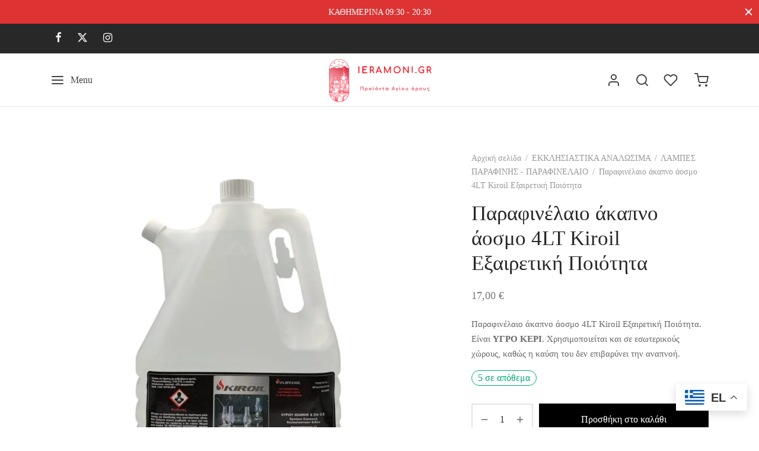

--- FILE ---
content_type: text/html; charset=UTF-8
request_url: https://www.ieramoni.gr/product/%CF%80%CE%B1%CF%81%CE%B1%CF%86%CE%B9%CE%BD%CE%AD%CE%BB%CE%B1%CE%B9%CE%BF-%CE%AC%CE%BA%CE%B1%CF%80%CE%BD%CE%BF-%CE%AC%CE%BF%CF%83%CE%BC%CE%BF-4lt/
body_size: 46876
content:

 <!doctype html>
<html lang="el">
<head>
	<meta charset="UTF-8" />
	<meta name="viewport" content="width=device-width, initial-scale=1, minimum-scale=1">
	<link rel="profile" href="http://gmpg.org/xfn/11">
	<link rel="pingback" href="https://www.ieramoni.gr/xmlrpc.php">
					<script>document.documentElement.className = document.documentElement.className + ' yes-js js_active js'</script>
			<meta name='robots' content='index, follow, max-image-preview:large, max-snippet:-1, max-video-preview:-1' />
<meta name="uri-translation" content="on" />
	<!-- This site is optimized with the Yoast SEO Premium plugin v26.3 (Yoast SEO v26.8) - https://yoast.com/product/yoast-seo-premium-wordpress/ -->
	<title>Παραφινέλαιο άκαπνο άοσμο 4LT Kiroil Εξαιρετική Ποιότητα - Ιερά Μονή Εκκλησιαστικά Είδη Αγιορείτικα Προϊόντα</title>
	<meta name="description" content="Παραφινέλαιο άκαπνο άοσμο 4LT Kiroil Εξαιρετική Ποιότητα. Είναι ΥΓΡΟ ΚΕΡΙ. Χρησιμοποιείται και σε εσωτερικούς χώρους, καθώς η καύση του δεν επιβαρύνει την αναπνοή." />
	<link rel="canonical" href="https://www.ieramoni.gr/product/παραφινέλαιο-άκαπνο-άοσμο-4lt/" />
	<meta property="og:locale" content="el_GR" />
	<meta property="og:type" content="product" />
	<meta property="og:title" content="Παραφινέλαιο άκαπνο άοσμο 4LT Kiroil Εξαιρετική Ποιότητα" />
	<meta property="og:description" content="Παραφινέλαιο άκαπνο άοσμο 4LT Kiroil Εξαιρετική Ποιότητα. Είναι ΥΓΡΟ ΚΕΡΙ. Χρησιμοποιείται και σε εσωτερικούς χώρους, καθώς η καύση του δεν επιβαρύνει την αναπνοή." />
	<meta property="og:url" content="https://www.ieramoni.gr/product/παραφινέλαιο-άκαπνο-άοσμο-4lt/" />
	<meta property="og:site_name" content="Ιερά Μονή Εκκλησιαστικά Είδη Αγιορείτικα Προϊόντα" />
	<meta property="article:modified_time" content="2026-01-19T01:49:59+00:00" />
	<meta property="og:image" content="https://www.ieramoni.gr/wp-content/uploads/2025/07/parafinelaio-akapno.jpg" />
	<meta property="og:image:width" content="2048" />
	<meta property="og:image:height" content="2048" />
	<meta property="og:image:type" content="image/jpeg" />
	<meta name="twitter:card" content="summary_large_image" />
	<meta name="twitter:site" content="@ieramonigr" />
	<meta name="twitter:label1" content="Τιμή" />
	<meta name="twitter:data1" content="17,00&nbsp;&euro;" />
	<meta name="twitter:label2" content="Διαθεσιμότητα" />
	<meta name="twitter:data2" content="Σε απόθεμα" />
	<script type="application/ld+json" class="yoast-schema-graph">{"@context":"https://schema.org","@graph":[{"@type":["WebPage","ItemPage"],"@id":"https://www.ieramoni.gr/product/%cf%80%ce%b1%cf%81%ce%b1%cf%86%ce%b9%ce%bd%ce%ad%ce%bb%ce%b1%ce%b9%ce%bf-%ce%ac%ce%ba%ce%b1%cf%80%ce%bd%ce%bf-%ce%ac%ce%bf%cf%83%ce%bc%ce%bf-4lt/","url":"https://www.ieramoni.gr/product/%cf%80%ce%b1%cf%81%ce%b1%cf%86%ce%b9%ce%bd%ce%ad%ce%bb%ce%b1%ce%b9%ce%bf-%ce%ac%ce%ba%ce%b1%cf%80%ce%bd%ce%bf-%ce%ac%ce%bf%cf%83%ce%bc%ce%bf-4lt/","name":"Παραφινέλαιο άκαπνο άοσμο 4LT Kiroil Εξαιρετική Ποιότητα - Ιερά Μονή Εκκλησιαστικά Είδη Αγιορείτικα Προϊόντα","isPartOf":{"@id":"https://www.ieramoni.gr/#website"},"primaryImageOfPage":{"@id":"https://www.ieramoni.gr/product/%cf%80%ce%b1%cf%81%ce%b1%cf%86%ce%b9%ce%bd%ce%ad%ce%bb%ce%b1%ce%b9%ce%bf-%ce%ac%ce%ba%ce%b1%cf%80%ce%bd%ce%bf-%ce%ac%ce%bf%cf%83%ce%bc%ce%bf-4lt/#primaryimage"},"image":{"@id":"https://www.ieramoni.gr/product/%cf%80%ce%b1%cf%81%ce%b1%cf%86%ce%b9%ce%bd%ce%ad%ce%bb%ce%b1%ce%b9%ce%bf-%ce%ac%ce%ba%ce%b1%cf%80%ce%bd%ce%bf-%ce%ac%ce%bf%cf%83%ce%bc%ce%bf-4lt/#primaryimage"},"thumbnailUrl":"https://www.ieramoni.gr/wp-content/uploads/2025/07/parafinelaio-akapno.jpg","description":"Παραφινέλαιο άκαπνο άοσμο 4LT Kiroil Εξαιρετική Ποιότητα. Είναι ΥΓΡΟ ΚΕΡΙ. Χρησιμοποιείται και σε εσωτερικούς χώρους, καθώς η καύση του δεν επιβαρύνει την αναπνοή.","breadcrumb":{"@id":"https://www.ieramoni.gr/product/%cf%80%ce%b1%cf%81%ce%b1%cf%86%ce%b9%ce%bd%ce%ad%ce%bb%ce%b1%ce%b9%ce%bf-%ce%ac%ce%ba%ce%b1%cf%80%ce%bd%ce%bf-%ce%ac%ce%bf%cf%83%ce%bc%ce%bf-4lt/#breadcrumb"},"inLanguage":"el","potentialAction":{"@type":"BuyAction","target":"https://www.ieramoni.gr/product/παραφινέλαιο-άκαπνο-άοσμο-4lt/"},"video":[{"@id":"https://www.ieramoni.gr/product/%cf%80%ce%b1%cf%81%ce%b1%cf%86%ce%b9%ce%bd%ce%ad%ce%bb%ce%b1%ce%b9%ce%bf-%ce%ac%ce%ba%ce%b1%cf%80%ce%bd%ce%bf-%ce%ac%ce%bf%cf%83%ce%bc%ce%bf-4lt/#video"}]},{"@type":"ImageObject","inLanguage":"el","@id":"https://www.ieramoni.gr/product/%cf%80%ce%b1%cf%81%ce%b1%cf%86%ce%b9%ce%bd%ce%ad%ce%bb%ce%b1%ce%b9%ce%bf-%ce%ac%ce%ba%ce%b1%cf%80%ce%bd%ce%bf-%ce%ac%ce%bf%cf%83%ce%bc%ce%bf-4lt/#primaryimage","url":"https://www.ieramoni.gr/wp-content/uploads/2025/07/parafinelaio-akapno.jpg","contentUrl":"https://www.ieramoni.gr/wp-content/uploads/2025/07/parafinelaio-akapno.jpg","width":2048,"height":2048,"caption":"Παραφινέλαιο άκαπνο άοσμο 4LT"},{"@type":"BreadcrumbList","@id":"https://www.ieramoni.gr/product/%cf%80%ce%b1%cf%81%ce%b1%cf%86%ce%b9%ce%bd%ce%ad%ce%bb%ce%b1%ce%b9%ce%bf-%ce%ac%ce%ba%ce%b1%cf%80%ce%bd%ce%bf-%ce%ac%ce%bf%cf%83%ce%bc%ce%bf-4lt/#breadcrumb","itemListElement":[{"@type":"ListItem","position":1,"name":"Home","item":"https://www.ieramoni.gr/"},{"@type":"ListItem","position":2,"name":"Shop","item":"https://www.ieramoni.gr/shop/"},{"@type":"ListItem","position":3,"name":"Παραφινέλαιο άκαπνο άοσμο 4LT Kiroil Εξαιρετική Ποιότητα"}]},{"@type":"WebSite","@id":"https://www.ieramoni.gr/#website","url":"https://www.ieramoni.gr/","name":"Ιερά Μονή Εκκλησιαστικά Είδη Αγιορείτικα Προϊόντα","description":"Ιερά Μονή Εκκλησιαστικά Είδη Αγιορείτικα Προϊόντα. Λιβάνι Θυμίαμα Νάμα Φυτιλάκια Καθαρό Μελισσοκέρι Καντήλια Θυμιατά Λαμπάδες","publisher":{"@id":"https://www.ieramoni.gr/#organization"},"potentialAction":[{"@type":"SearchAction","target":{"@type":"EntryPoint","urlTemplate":"https://www.ieramoni.gr/?s={search_term_string}"},"query-input":{"@type":"PropertyValueSpecification","valueRequired":true,"valueName":"search_term_string"}}],"inLanguage":"el"},{"@type":["Organization","Place"],"@id":"https://www.ieramoni.gr/#organization","name":"Ιερά Μονή Εκκλησιαστικά Είδη Αγιορείτικα Προϊόντα","alternateName":"ieramonigr","url":"https://www.ieramoni.gr/","logo":{"@id":"https://www.ieramoni.gr/product/%cf%80%ce%b1%cf%81%ce%b1%cf%86%ce%b9%ce%bd%ce%ad%ce%bb%ce%b1%ce%b9%ce%bf-%ce%ac%ce%ba%ce%b1%cf%80%ce%bd%ce%bf-%ce%ac%ce%bf%cf%83%ce%bc%ce%bf-4lt/#local-main-organization-logo"},"image":{"@id":"https://www.ieramoni.gr/product/%cf%80%ce%b1%cf%81%ce%b1%cf%86%ce%b9%ce%bd%ce%ad%ce%bb%ce%b1%ce%b9%ce%bf-%ce%ac%ce%ba%ce%b1%cf%80%ce%bd%ce%bf-%ce%ac%ce%bf%cf%83%ce%bc%ce%bf-4lt/#local-main-organization-logo"},"sameAs":["https://www.facebook.com/ieramonigr","https://x.com/ieramonigr","https://www.tiktok.com/@ieramonigr","https://www.youtube.com/@ieramonigr","https://www.instagram.com/ieramonigr/"],"description":"Αγορές και λιανική πώληση #Εκκλησιαστικά Είδη και Προϊόντα Αγίου Όρους. Διεύθυνση: Κρέμου 7 (βήτα), Καλλιθέα, Τ.Κ 17676. Τηλεφωνικές παραγγελίες 2110133890 Κρέμου 7(βήτα), Kallithéa, Greece 17676","numberOfEmployees":{"@type":"QuantitativeValue","minValue":"1","maxValue":"10"},"hasMerchantReturnPolicy":{"@type":"MerchantReturnPolicy","merchantReturnLink":"https://www.ieramoni.gr/refund_returns/"},"address":{"@id":"https://www.ieramoni.gr/product/%cf%80%ce%b1%cf%81%ce%b1%cf%86%ce%b9%ce%bd%ce%ad%ce%bb%ce%b1%ce%b9%ce%bf-%ce%ac%ce%ba%ce%b1%cf%80%ce%bd%ce%bf-%ce%ac%ce%bf%cf%83%ce%bc%ce%bf-4lt/#local-main-place-address"},"geo":{"@type":"GeoCoordinates","latitude":"37.96306228529901","longitude":"23.70698038057"},"telephone":["2110133890","6975750564"],"contactPoint":{"@type":"ContactPoint","telephone":"2110133890","email":"info@ieramoni.gr"},"openingHoursSpecification":[{"@type":"OpeningHoursSpecification","dayOfWeek":["Monday","Tuesday","Wednesday","Thursday","Friday"],"opens":"09:30","closes":"20:30"},{"@type":"OpeningHoursSpecification","dayOfWeek":["Saturday"],"opens":"10:00","closes":"17:00"},{"@type":"OpeningHoursSpecification","dayOfWeek":["Sunday"],"opens":"00:00","closes":"00:00"}],"email":"info@ieramoni.gr","vatID":"24%","taxID":"145514452","globalLocationNumber":"7b"},{"@type":"VideoObject","@id":"https://www.ieramoni.gr/product/%cf%80%ce%b1%cf%81%ce%b1%cf%86%ce%b9%ce%bd%ce%ad%ce%bb%ce%b1%ce%b9%ce%bf-%ce%ac%ce%ba%ce%b1%cf%80%ce%bd%ce%bf-%ce%ac%ce%bf%cf%83%ce%bc%ce%bf-4lt/#video","name":"Παραφινέλαιο άκαπνο άοσμο 4LT Kiroil Εξαιρετική Ποιότητα - Ιερά Μονή Εκκλησιαστικά Είδη Αγιορείτικα Προϊόντα","isPartOf":{"@id":"https://www.ieramoni.gr/product/%cf%80%ce%b1%cf%81%ce%b1%cf%86%ce%b9%ce%bd%ce%ad%ce%bb%ce%b1%ce%b9%ce%bf-%ce%ac%ce%ba%ce%b1%cf%80%ce%bd%ce%bf-%ce%ac%ce%bf%cf%83%ce%bc%ce%bf-4lt/"},"thumbnailUrl":"https://www.ieramoni.gr/wp-content/uploads/2025/07/bp96vst9xos.jpg","description":"Παραφινέλαιο άκαπνο άοσμο 4LT Kiroil Εξαιρετική Ποιότητα. Είναι ΥΓΡΟ ΚΕΡΙ. Χρησιμοποιείται και σε εσωτερικούς χώρους, καθώς η καύση του δεν επιβαρύνει την αναπνοή.","uploadDate":"2025-07-19T22:10:55+00:00","width":480,"height":270,"embedUrl":"https://www.youtube.com/embed/BP96vSt9xos","duration":"PT11S","isFamilyFriendly":true,"inLanguage":"el"},{"@type":"PostalAddress","@id":"https://www.ieramoni.gr/product/%cf%80%ce%b1%cf%81%ce%b1%cf%86%ce%b9%ce%bd%ce%ad%ce%bb%ce%b1%ce%b9%ce%bf-%ce%ac%ce%ba%ce%b1%cf%80%ce%bd%ce%bf-%ce%ac%ce%bf%cf%83%ce%bc%ce%bf-4lt/#local-main-place-address","streetAddress":"ΚΡΕΜΟΥ ΓΕΩΡΓΙΟΥ 7 (ΒΗΤΑ), ΚΑΛΛΙΘΕΑ ΧΑΡΟΚΟΠΟΥ","addressLocality":"ΚΑΛΛΙΘΕΑ","postalCode":"17676","addressRegion":"ΑΤΤΙΚΗ","addressCountry":"GR"},{"@type":"ImageObject","inLanguage":"el","@id":"https://www.ieramoni.gr/product/%cf%80%ce%b1%cf%81%ce%b1%cf%86%ce%b9%ce%bd%ce%ad%ce%bb%ce%b1%ce%b9%ce%bf-%ce%ac%ce%ba%ce%b1%cf%80%ce%bd%ce%bf-%ce%ac%ce%bf%cf%83%ce%bc%ce%bf-4lt/#local-main-organization-logo","url":"https://www.ieramoni.gr/wp-content/uploads/2022/08/ieramonigr.png","contentUrl":"https://www.ieramoni.gr/wp-content/uploads/2022/08/ieramonigr.png","width":2048,"height":2048,"caption":"Ιερά Μονή Εκκλησιαστικά Είδη Αγιορείτικα Προϊόντα"}]}</script>
	<meta property="og:video" content="https://www.youtube.com/embed/BP96vSt9xos" />
	<meta property="og:video:type" content="text/html" />
	<meta property="og:video:duration" content="11" />
	<meta property="og:video:width" content="480" />
	<meta property="og:video:height" content="270" />
	<meta property="ya:ovs:adult" content="false" />
	<meta property="ya:ovs:upload_date" content="2025-07-19T19:10:55+00:00" />
	<meta property="ya:ovs:allow_embed" content="true" />
	<meta property="product:price:amount" content="17.00" />
	<meta property="product:price:currency" content="EUR" />
	<meta property="og:availability" content="instock" />
	<meta property="product:availability" content="instock" />
	<meta property="product:retailer_item_id" content="11886" />
	<meta property="product:condition" content="new" />
	<meta name="geo.placename" content="ΚΑΛΛΙΘΕΑ" />
	<meta name="geo.position" content="37.96306228529901;23.70698038057" />
	<meta name="geo.region" content="Ελλάδα" />
	<!-- / Yoast SEO Premium plugin. -->


<link rel='dns-prefetch' href='//capi-automation.s3.us-east-2.amazonaws.com' />
<link rel='dns-prefetch' href='//www.googletagmanager.com' />
<link rel='dns-prefetch' href='//use.typekit.net' />
<link rel="alternate" type="application/rss+xml" title="Ροή RSS &raquo; Ιερά Μονή Εκκλησιαστικά Είδη Αγιορείτικα Προϊόντα" href="https://www.ieramoni.gr/feed/" />
<link rel="alternate" type="application/rss+xml" title="Ροή Σχολίων &raquo; Ιερά Μονή Εκκλησιαστικά Είδη Αγιορείτικα Προϊόντα" href="https://www.ieramoni.gr/comments/feed/" />
<link rel="alternate" title="oEmbed (JSON)" type="application/json+oembed" href="https://www.ieramoni.gr/wp-json/oembed/1.0/embed?url=https%3A%2F%2Fwww.ieramoni.gr%2Fproduct%2F%25cf%2580%25ce%25b1%25cf%2581%25ce%25b1%25cf%2586%25ce%25b9%25ce%25bd%25ce%25ad%25ce%25bb%25ce%25b1%25ce%25b9%25ce%25bf-%25ce%25ac%25ce%25ba%25ce%25b1%25cf%2580%25ce%25bd%25ce%25bf-%25ce%25ac%25ce%25bf%25cf%2583%25ce%25bc%25ce%25bf-4lt%2F" />
<link rel="alternate" title="oEmbed (XML)" type="text/xml+oembed" href="https://www.ieramoni.gr/wp-json/oembed/1.0/embed?url=https%3A%2F%2Fwww.ieramoni.gr%2Fproduct%2F%25cf%2580%25ce%25b1%25cf%2581%25ce%25b1%25cf%2586%25ce%25b9%25ce%25bd%25ce%25ad%25ce%25bb%25ce%25b1%25ce%25b9%25ce%25bf-%25ce%25ac%25ce%25ba%25ce%25b1%25cf%2580%25ce%25bd%25ce%25bf-%25ce%25ac%25ce%25bf%25cf%2583%25ce%25bc%25ce%25bf-4lt%2F&#038;format=xml" />
<style id='wp-img-auto-sizes-contain-inline-css'>
img:is([sizes=auto i],[sizes^="auto," i]){contain-intrinsic-size:3000px 1500px}
/*# sourceURL=wp-img-auto-sizes-contain-inline-css */
</style>

<style id='wp-emoji-styles-inline-css'>

	img.wp-smiley, img.emoji {
		display: inline !important;
		border: none !important;
		box-shadow: none !important;
		height: 1em !important;
		width: 1em !important;
		margin: 0 0.07em !important;
		vertical-align: -0.1em !important;
		background: none !important;
		padding: 0 !important;
	}
/*# sourceURL=wp-emoji-styles-inline-css */
</style>
<link rel='stylesheet' id='wp-block-library-css' href='https://www.ieramoni.gr/wp-includes/css/dist/block-library/style.min.css?ver=6.9' media='all' />
<link rel='stylesheet' id='wc-blocks-style-css' href='https://www.ieramoni.gr/wp-content/plugins/woocommerce/assets/client/blocks/wc-blocks.css?ver=wc-10.4.3' media='all' />
<style id='global-styles-inline-css'>
:root{--wp--preset--aspect-ratio--square: 1;--wp--preset--aspect-ratio--4-3: 4/3;--wp--preset--aspect-ratio--3-4: 3/4;--wp--preset--aspect-ratio--3-2: 3/2;--wp--preset--aspect-ratio--2-3: 2/3;--wp--preset--aspect-ratio--16-9: 16/9;--wp--preset--aspect-ratio--9-16: 9/16;--wp--preset--color--black: #000000;--wp--preset--color--cyan-bluish-gray: #abb8c3;--wp--preset--color--white: #ffffff;--wp--preset--color--pale-pink: #f78da7;--wp--preset--color--vivid-red: #cf2e2e;--wp--preset--color--luminous-vivid-orange: #ff6900;--wp--preset--color--luminous-vivid-amber: #fcb900;--wp--preset--color--light-green-cyan: #7bdcb5;--wp--preset--color--vivid-green-cyan: #00d084;--wp--preset--color--pale-cyan-blue: #8ed1fc;--wp--preset--color--vivid-cyan-blue: #0693e3;--wp--preset--color--vivid-purple: #9b51e0;--wp--preset--color--gutenberg-white: #ffffff;--wp--preset--color--gutenberg-shade: #f8f8f8;--wp--preset--color--gutenberg-gray: #777777;--wp--preset--color--gutenberg-dark: #282828;--wp--preset--color--gutenberg-accent: #b9a16b;--wp--preset--gradient--vivid-cyan-blue-to-vivid-purple: linear-gradient(135deg,rgb(6,147,227) 0%,rgb(155,81,224) 100%);--wp--preset--gradient--light-green-cyan-to-vivid-green-cyan: linear-gradient(135deg,rgb(122,220,180) 0%,rgb(0,208,130) 100%);--wp--preset--gradient--luminous-vivid-amber-to-luminous-vivid-orange: linear-gradient(135deg,rgb(252,185,0) 0%,rgb(255,105,0) 100%);--wp--preset--gradient--luminous-vivid-orange-to-vivid-red: linear-gradient(135deg,rgb(255,105,0) 0%,rgb(207,46,46) 100%);--wp--preset--gradient--very-light-gray-to-cyan-bluish-gray: linear-gradient(135deg,rgb(238,238,238) 0%,rgb(169,184,195) 100%);--wp--preset--gradient--cool-to-warm-spectrum: linear-gradient(135deg,rgb(74,234,220) 0%,rgb(151,120,209) 20%,rgb(207,42,186) 40%,rgb(238,44,130) 60%,rgb(251,105,98) 80%,rgb(254,248,76) 100%);--wp--preset--gradient--blush-light-purple: linear-gradient(135deg,rgb(255,206,236) 0%,rgb(152,150,240) 100%);--wp--preset--gradient--blush-bordeaux: linear-gradient(135deg,rgb(254,205,165) 0%,rgb(254,45,45) 50%,rgb(107,0,62) 100%);--wp--preset--gradient--luminous-dusk: linear-gradient(135deg,rgb(255,203,112) 0%,rgb(199,81,192) 50%,rgb(65,88,208) 100%);--wp--preset--gradient--pale-ocean: linear-gradient(135deg,rgb(255,245,203) 0%,rgb(182,227,212) 50%,rgb(51,167,181) 100%);--wp--preset--gradient--electric-grass: linear-gradient(135deg,rgb(202,248,128) 0%,rgb(113,206,126) 100%);--wp--preset--gradient--midnight: linear-gradient(135deg,rgb(2,3,129) 0%,rgb(40,116,252) 100%);--wp--preset--font-size--small: 13px;--wp--preset--font-size--medium: 20px;--wp--preset--font-size--large: 36px;--wp--preset--font-size--x-large: 42px;--wp--preset--spacing--20: 0.44rem;--wp--preset--spacing--30: 0.67rem;--wp--preset--spacing--40: 1rem;--wp--preset--spacing--50: 1.5rem;--wp--preset--spacing--60: 2.25rem;--wp--preset--spacing--70: 3.38rem;--wp--preset--spacing--80: 5.06rem;--wp--preset--shadow--natural: 6px 6px 9px rgba(0, 0, 0, 0.2);--wp--preset--shadow--deep: 12px 12px 50px rgba(0, 0, 0, 0.4);--wp--preset--shadow--sharp: 6px 6px 0px rgba(0, 0, 0, 0.2);--wp--preset--shadow--outlined: 6px 6px 0px -3px rgb(255, 255, 255), 6px 6px rgb(0, 0, 0);--wp--preset--shadow--crisp: 6px 6px 0px rgb(0, 0, 0);}:where(.is-layout-flex){gap: 0.5em;}:where(.is-layout-grid){gap: 0.5em;}body .is-layout-flex{display: flex;}.is-layout-flex{flex-wrap: wrap;align-items: center;}.is-layout-flex > :is(*, div){margin: 0;}body .is-layout-grid{display: grid;}.is-layout-grid > :is(*, div){margin: 0;}:where(.wp-block-columns.is-layout-flex){gap: 2em;}:where(.wp-block-columns.is-layout-grid){gap: 2em;}:where(.wp-block-post-template.is-layout-flex){gap: 1.25em;}:where(.wp-block-post-template.is-layout-grid){gap: 1.25em;}.has-black-color{color: var(--wp--preset--color--black) !important;}.has-cyan-bluish-gray-color{color: var(--wp--preset--color--cyan-bluish-gray) !important;}.has-white-color{color: var(--wp--preset--color--white) !important;}.has-pale-pink-color{color: var(--wp--preset--color--pale-pink) !important;}.has-vivid-red-color{color: var(--wp--preset--color--vivid-red) !important;}.has-luminous-vivid-orange-color{color: var(--wp--preset--color--luminous-vivid-orange) !important;}.has-luminous-vivid-amber-color{color: var(--wp--preset--color--luminous-vivid-amber) !important;}.has-light-green-cyan-color{color: var(--wp--preset--color--light-green-cyan) !important;}.has-vivid-green-cyan-color{color: var(--wp--preset--color--vivid-green-cyan) !important;}.has-pale-cyan-blue-color{color: var(--wp--preset--color--pale-cyan-blue) !important;}.has-vivid-cyan-blue-color{color: var(--wp--preset--color--vivid-cyan-blue) !important;}.has-vivid-purple-color{color: var(--wp--preset--color--vivid-purple) !important;}.has-black-background-color{background-color: var(--wp--preset--color--black) !important;}.has-cyan-bluish-gray-background-color{background-color: var(--wp--preset--color--cyan-bluish-gray) !important;}.has-white-background-color{background-color: var(--wp--preset--color--white) !important;}.has-pale-pink-background-color{background-color: var(--wp--preset--color--pale-pink) !important;}.has-vivid-red-background-color{background-color: var(--wp--preset--color--vivid-red) !important;}.has-luminous-vivid-orange-background-color{background-color: var(--wp--preset--color--luminous-vivid-orange) !important;}.has-luminous-vivid-amber-background-color{background-color: var(--wp--preset--color--luminous-vivid-amber) !important;}.has-light-green-cyan-background-color{background-color: var(--wp--preset--color--light-green-cyan) !important;}.has-vivid-green-cyan-background-color{background-color: var(--wp--preset--color--vivid-green-cyan) !important;}.has-pale-cyan-blue-background-color{background-color: var(--wp--preset--color--pale-cyan-blue) !important;}.has-vivid-cyan-blue-background-color{background-color: var(--wp--preset--color--vivid-cyan-blue) !important;}.has-vivid-purple-background-color{background-color: var(--wp--preset--color--vivid-purple) !important;}.has-black-border-color{border-color: var(--wp--preset--color--black) !important;}.has-cyan-bluish-gray-border-color{border-color: var(--wp--preset--color--cyan-bluish-gray) !important;}.has-white-border-color{border-color: var(--wp--preset--color--white) !important;}.has-pale-pink-border-color{border-color: var(--wp--preset--color--pale-pink) !important;}.has-vivid-red-border-color{border-color: var(--wp--preset--color--vivid-red) !important;}.has-luminous-vivid-orange-border-color{border-color: var(--wp--preset--color--luminous-vivid-orange) !important;}.has-luminous-vivid-amber-border-color{border-color: var(--wp--preset--color--luminous-vivid-amber) !important;}.has-light-green-cyan-border-color{border-color: var(--wp--preset--color--light-green-cyan) !important;}.has-vivid-green-cyan-border-color{border-color: var(--wp--preset--color--vivid-green-cyan) !important;}.has-pale-cyan-blue-border-color{border-color: var(--wp--preset--color--pale-cyan-blue) !important;}.has-vivid-cyan-blue-border-color{border-color: var(--wp--preset--color--vivid-cyan-blue) !important;}.has-vivid-purple-border-color{border-color: var(--wp--preset--color--vivid-purple) !important;}.has-vivid-cyan-blue-to-vivid-purple-gradient-background{background: var(--wp--preset--gradient--vivid-cyan-blue-to-vivid-purple) !important;}.has-light-green-cyan-to-vivid-green-cyan-gradient-background{background: var(--wp--preset--gradient--light-green-cyan-to-vivid-green-cyan) !important;}.has-luminous-vivid-amber-to-luminous-vivid-orange-gradient-background{background: var(--wp--preset--gradient--luminous-vivid-amber-to-luminous-vivid-orange) !important;}.has-luminous-vivid-orange-to-vivid-red-gradient-background{background: var(--wp--preset--gradient--luminous-vivid-orange-to-vivid-red) !important;}.has-very-light-gray-to-cyan-bluish-gray-gradient-background{background: var(--wp--preset--gradient--very-light-gray-to-cyan-bluish-gray) !important;}.has-cool-to-warm-spectrum-gradient-background{background: var(--wp--preset--gradient--cool-to-warm-spectrum) !important;}.has-blush-light-purple-gradient-background{background: var(--wp--preset--gradient--blush-light-purple) !important;}.has-blush-bordeaux-gradient-background{background: var(--wp--preset--gradient--blush-bordeaux) !important;}.has-luminous-dusk-gradient-background{background: var(--wp--preset--gradient--luminous-dusk) !important;}.has-pale-ocean-gradient-background{background: var(--wp--preset--gradient--pale-ocean) !important;}.has-electric-grass-gradient-background{background: var(--wp--preset--gradient--electric-grass) !important;}.has-midnight-gradient-background{background: var(--wp--preset--gradient--midnight) !important;}.has-small-font-size{font-size: var(--wp--preset--font-size--small) !important;}.has-medium-font-size{font-size: var(--wp--preset--font-size--medium) !important;}.has-large-font-size{font-size: var(--wp--preset--font-size--large) !important;}.has-x-large-font-size{font-size: var(--wp--preset--font-size--x-large) !important;}
/*# sourceURL=global-styles-inline-css */
</style>

<style id='classic-theme-styles-inline-css'>
/*! This file is auto-generated */
.wp-block-button__link{color:#fff;background-color:#32373c;border-radius:9999px;box-shadow:none;text-decoration:none;padding:calc(.667em + 2px) calc(1.333em + 2px);font-size:1.125em}.wp-block-file__button{background:#32373c;color:#fff;text-decoration:none}
/*# sourceURL=/wp-includes/css/classic-themes.min.css */
</style>
<link rel='stylesheet' id='cash-payment-on-pickup-css' href='https://www.ieramoni.gr/wp-content/plugins/cash-payment-on-pickup/public/css/cash-payment-on-pickup-public.css?ver=1.0.5' media='all' />
<link rel='stylesheet' id='sr7css-css' href='//www.ieramoni.gr/wp-content/plugins/revslider/public/css/sr7.css?ver=6.7.38' media='all' />
<link rel='stylesheet' id='photoswipe-css' href='https://www.ieramoni.gr/wp-content/plugins/woocommerce/assets/css/photoswipe/photoswipe.min.css?ver=10.4.3' media='all' />
<link rel='stylesheet' id='photoswipe-default-skin-css' href='https://www.ieramoni.gr/wp-content/plugins/woocommerce/assets/css/photoswipe/default-skin/default-skin.min.css?ver=10.4.3' media='all' />
<style id='woocommerce-inline-inline-css'>
.woocommerce form .form-row .required { visibility: visible; }
/*# sourceURL=woocommerce-inline-inline-css */
</style>
<link rel='stylesheet' id='woo-variation-swatches-css' href='https://www.ieramoni.gr/wp-content/plugins/woo-variation-swatches/assets/css/frontend.min.css?ver=1762872182' media='all' />
<style id='woo-variation-swatches-inline-css'>
:root {
--wvs-tick:url("data:image/svg+xml;utf8,%3Csvg filter='drop-shadow(0px 0px 2px rgb(0 0 0 / .8))' xmlns='http://www.w3.org/2000/svg'  viewBox='0 0 30 30'%3E%3Cpath fill='none' stroke='%23ffffff' stroke-linecap='round' stroke-linejoin='round' stroke-width='4' d='M4 16L11 23 27 7'/%3E%3C/svg%3E");

--wvs-cross:url("data:image/svg+xml;utf8,%3Csvg filter='drop-shadow(0px 0px 5px rgb(255 255 255 / .6))' xmlns='http://www.w3.org/2000/svg' width='72px' height='72px' viewBox='0 0 24 24'%3E%3Cpath fill='none' stroke='%23ff0000' stroke-linecap='round' stroke-width='0.6' d='M5 5L19 19M19 5L5 19'/%3E%3C/svg%3E");
--wvs-single-product-item-width:30px;
--wvs-single-product-item-height:30px;
--wvs-single-product-item-font-size:16px}
/*# sourceURL=woo-variation-swatches-inline-css */
</style>
<link rel='stylesheet' id='jquery-selectBox-css' href='https://www.ieramoni.gr/wp-content/plugins/yith-woocommerce-wishlist/assets/css/jquery.selectBox.css?ver=1.2.0' media='all' />
<link rel='stylesheet' id='woocommerce_prettyPhoto_css-css' href='//www.ieramoni.gr/wp-content/plugins/woocommerce/assets/css/prettyPhoto.css?ver=3.1.6' media='all' />
<link rel='stylesheet' id='yith-wcwl-main-css' href='https://www.ieramoni.gr/wp-content/plugins/yith-woocommerce-wishlist/assets/css/style.css?ver=4.11.0' media='all' />
<style id='yith-wcwl-main-inline-css'>
 :root { --add-to-wishlist-icon-color: #000000; --added-to-wishlist-icon-color: #000000; --rounded-corners-radius: 16px; --add-to-cart-rounded-corners-radius: 16px; --color-headers-background: #F4F4F4; --feedback-duration: 3s } 
/*# sourceURL=yith-wcwl-main-inline-css */
</style>
<link rel='stylesheet' id='yith-wcwl-add-to-wishlist-css' href='https://www.ieramoni.gr/wp-content/plugins/yith-woocommerce-wishlist/assets/css/frontend/add-to-wishlist.css?ver=4.11.0' media='all' />
<style id='yith-wcwl-add-to-wishlist-inline-css'>
 :root { --add-to-wishlist-icon-color: #000000; --added-to-wishlist-icon-color: #000000; --rounded-corners-radius: 16px; --add-to-cart-rounded-corners-radius: 16px; --color-headers-background: #F4F4F4; --feedback-duration: 3s } 
/*# sourceURL=yith-wcwl-add-to-wishlist-inline-css */
</style>
<link rel='stylesheet' id='goya-typekit-main-css' href='//use.typekit.net/kpt2hzk.css?ver=6.9' media='all' />
<link rel='stylesheet' id='goya-grid-css' href='https://www.ieramoni.gr/wp-content/themes/goya/assets/css/grid.css?ver=1.0.9.2' media='all' />
<link rel='stylesheet' id='goya-core-css' href='https://www.ieramoni.gr/wp-content/themes/goya/assets/css/core.css?ver=1.0.9.2' media='all' />
<link rel='stylesheet' id='goya-icons-css' href='https://www.ieramoni.gr/wp-content/themes/goya/assets/icons/theme-icons/style.css?ver=1.0.9.2' media='all' />
<link rel='stylesheet' id='goya-shop-css' href='https://www.ieramoni.gr/wp-content/themes/goya/assets/css/shop.css?ver=1.0.9.2' media='all' />
<link rel='stylesheet' id='goya-elements-css' href='https://www.ieramoni.gr/wp-content/themes/goya/assets/css/vc-elements.css?ver=1.0.9.2' media='all' />
<style id='goya-customizer-styles-inline-css'>
body,blockquote cite,.hentry h2,.post-sidebar .widget > h6,.hentry h2,.mfp-content h2,.footer h2,.hentry h3,.mfp-content h3,.footer h3,.hentry h4,.mfp-content h4,.footer h4,.et-banner-text .et-banner-title,.woocommerce-order-received h2,.woocommerce-MyAccount-content h2,.woocommerce-MyAccount-content h3,.woocommerce-checkout h3,.order_review_heading,.woocommerce-MyAccount-content legend,.related h2,.up-sells h2,.cross-sells h2,.cart-collaterals h5,.cart-collaterals h3,.cart-collaterals h2,.related-posts .related-title,.et_post_nav .post_nav_link h3,.comment-reply-title,.comment-reply-title .button,.product-details-accordion .woocommerce-Reviews-title,.comments-container .comments-title {font-family:fira-sans;}body,blockquote cite,div.vc_progress_bar .vc_single_bar .vc_label,div.vc_toggle_size_sm .vc_toggle_title h4 {font-size:16px;}.wp-caption-text,.woocommerce-breadcrumb,.post.listing .listing_content .post-meta,.footer-bar .footer-bar-content,.side-menu .mobile-widgets p,.side-menu .side-widgets p,.products .product.product-category a div h2 .count,#payment .payment_methods li .payment_box,#payment .payment_methods li a.about_paypal,.et-product-detail .summary .sizing_guide,#reviews .commentlist li .comment-text .woocommerce-review__verified,#reviews .commentlist li .comment-text .woocommerce-review__published-date,.commentlist > li .comment-meta,.widget .type-post .post-meta,.widget_rss .rss-date,.wp-block-latest-comments__comment-date,.wp-block-latest-posts__post-date,.commentlist > li .reply,.comment-reply-title small,.commentlist .bypostauthor .post-author,.commentlist .bypostauthor > .comment-body .fn:after,.et-portfolio.et-portfolio-style-hover-card .type-portfolio .et-portfolio-excerpt {font-size:14px;}h1, h2, h3, h4, h5, h6, .page-title{color:#282828;}.et-banner .et-banner-content .et-banner-title.color-accent,.et-banner .et-banner-content .et-banner-subtitle.color-accent,.et-banner .et-banner-content .et-banner-link.link.color-accent,.et-banner .et-banner-content .et-banner-link.link.color-accent:hover,.et-banner .et-banner-content .et-banner-link.outlined.color-accent,.et-banner .et-banner-content .et-banner-link.outlined.color-accent:hover {color:#b9a16b;}.et-banner .et-banner-content .et-banner-subtitle.tag_style.color-accent,.et-banner .et-banner-content .et-banner-link.solid.color-accent,.et-banner .et-banner-content .et-banner-link.solid.color-accent:hover {background:#b9a16b;}.et-iconbox.icon-style-background.icon-color-accent .et-feature-icon {background:#b9a16b;}.et-iconbox.icon-style-border.icon-color-accent .et-feature-icon,.et-iconbox.icon-style-simple.icon-color-accent .et-feature-icon {color:#b9a16b;}.et-counter.counter-color-accent .h1,.et-counter.icon-color-accent i {color:#b9a16b;}.et_btn.solid.color-accent {background:#b9a16b;}.et_btn.link.color-accent,.et_btn.outlined.color-accent,.et_btn.outlined.color-accent:hover {color:#b9a16b;}.et-animatype.color-accent .et-animated-entry,.et-stroketype.color-accent *{color:#b9a16b;}.slick-prev:hover,.slick-next:hover,.flex-prev:hover,.flex-next:hover,.mfp-wrap.quick-search .mfp-content [type="submit"],.et-close,.single-product .pswp__button:hover,.content404 h4,.woocommerce-tabs .tabs li a span,.woo-variation-gallery-wrapper .woo-variation-gallery-trigger:hover:after,.mobile-menu li.menu-item-has-children.active > .et-menu-toggle:after,.remove:hover, a.remove:hover,span.minicart-counter.et-count-zero,.tag-cloud-link .tag-link-count,.star-rating > span:before,.comment-form-rating .stars > span:before,.wpmc-tabs-wrapper li.wpmc-tab-item.current,div.argmc-wrapper .tab-completed-icon:before,div.argmc-wrapper .argmc-tab-item.completed .argmc-tab-number,.widget ul li.active,.et-wp-gallery-popup .mfp-arrow {color:#b9a16b;}.menu-item.accent-color a,.accent-color:not(.fancy-tag),.accent-color:not(.fancy-tag) .wpb_wrapper > h1,.accent-color:not(.fancy-tag) .wpb_wrapper > h2,.accent-color:not(.fancy-tag) .wpb_wrapper > h3,.accent-color:not(.fancy-tag) .wpb_wrapper > h4,.accent-color:not(.fancy-tag) .wpb_wrapper > h5,.accent-color:not(.fancy-tag) .wpb_wrapper > h6,.accent-color:not(.fancy-tag) .wpb_wrapper > p {color:#b9a16b !important;}.accent-color.fancy-tag,.wpb_text_column .accent-color.fancy-tag:last-child,.accent-color.fancy-tag .wpb_wrapper > h1,.accent-color.fancy-tag .wpb_wrapper > h2,.accent-color.fancy-tag .wpb_wrapper > h3,.accent-color.fancy-tag .wpb_wrapper > h4,.accent-color.fancy-tag .wpb_wrapper > h5,.accent-color.fancy-tag .wpb_wrapper > h6,.accent-color.fancy-tag .wpb_wrapper > p {background-color:#b9a16b;}.wpmc-tabs-wrapper li.wpmc-tab-item.current .wpmc-tab-number,.wpmc-tabs-wrapper li.wpmc-tab-item.current:before,.tag-cloud-link:hover,div.argmc-wrapper .argmc-tab-item.completed .argmc-tab-number,div.argmc-wrapper .argmc-tab-item.current .argmc-tab-number,div.argmc-wrapper .argmc-tab-item.last.current + .argmc-tab-item:hover .argmc-tab-number {border-color:#b9a16b;}.vc_progress_bar.vc_progress-bar-color-bar_orange .vc_single_bar span.vc_bar,span.minicart-counter,.filter-trigger .et-active-filters-count,.et-active-filters-count,div.argmc-wrapper .argmc-tab-item.current .argmc-tab-number,div.argmc-wrapper .argmc-tab-item.visited:hover .argmc-tab-number,div.argmc-wrapper .argmc-tab-item.last.current + .argmc-tab-item:hover .argmc-tab-number,.slick-dots li button:hover,.wpb_column.et-light-column .postline:before,.wpb_column.et-light-column .postline-medium:before,.wpb_column.et-light-column .postline-large:before,.et-feat-video-btn:hover .et-featured-video-icon:after,.post.type-post.sticky .entry-title a:after {background-color:#b9a16b;}div.argmc-wrapper .argmc-tab-item.visited:before {border-bottom-color:#b9a16b;}.yith-wcan-loading:after,.blockUI.blockOverlay:after,.easyzoom-notice:after,.woocommerce-product-gallery__wrapper .slick:after,.add_to_cart_button.loading:after,.et-loader:after {background-color:#b9a16b;}.fancy-title,h1.fancy-title,h2.fancy-title,h3.fancy-title,h4.fancy-title,h5.fancy-title,h6.fancy-title {color:#b9a16b}.fancy-tag,h1.fancy-tag,h2.fancy-tag,h3.fancy-tag,h4.fancy-tag,h5.fancy-tag,h6.fancy-tag {background-color:#282828}@media only screen and (max-width:991px) {.site-header .header-mobile {display:block !important;}.site-header .header-main,.site-header .header-bottom {display:none !important;}}@media only screen and (min-width:992px) {.site-header,.header-spacer,.product-header-spacer {height:90px;}.page-header-transparent .hero-header .hero-title {padding-top:90px;}.et-product-detail.et-product-layout-no-padding.product-header-transparent .showcase-inner .product-information {padding-top:90px;}.header_on_scroll:not(.megamenu-active) .site-header,.header_on_scroll:not(.megamenu-active) .header-spacer,.header_on_scroll:not(.megamenu-active) .product-header-spacer {height:70px;}}@media only screen and (max-width:991px) {.site-header,.header_on_scroll .site-header,.header-spacer,.product-header-spacer {height:60px;}.page-header-transparent .hero-header .hero-title {padding-top:60px;}}@media screen and (min-width:576px) and (max-width:767px) {.sticky-product-bar {height:60px;}.product-bar-visible.single-product.fixed-product-bar-bottom .footer {margin-bottom:60px;}.product-bar-visible.single-product.fixed-product-bar-bottom #scroll_to_top.active {bottom:70px;}}.page-header-regular .site-header,.header_on_scroll .site-header {background-color:#ffffff;}@media only screen and (max-width:576px) {.page-header-transparent:not(.header-transparent-mobiles):not(.header_on_scroll) .site-header {background-color:#ffffff;}}.site-header a,.site-header .menu-toggle,.site-header .goya-search button {color:#444444;}@media only screen and (max-width:767px) {.sticky-header-light .site-header .menu-toggle:hover,.header-transparent-mobiles.sticky-header-light.header_on_scroll .site-header a.icon,.header-transparent-mobiles.sticky-header-light.header_on_scroll .site-header .menu-toggle,.header-transparent-mobiles.light-title:not(.header_on_scroll) .site-header a.icon,.header-transparent-mobiles.light-title:not(.header_on_scroll) .site-header .menu-toggle {color:#ffffff;}}@media only screen and (min-width:768px) {.light-title:not(.header_on_scroll) .site-header .site-title,.light-title:not(.header_on_scroll) .site-header .et-header-menu>li> a,.sticky-header-light.header_on_scroll .site-header .et-header-menu>li> a,.light-title:not(.header_on_scroll) span.minicart-counter.et-count-zero,.sticky-header-light.header_on_scroll .site-header .icon,.sticky-header-light.header_on_scroll .site-header .menu-toggle,.light-title:not(.header_on_scroll) .site-header .icon,.light-title:not(.header_on_scroll) .site-header .menu-toggle {color:#ffffff;}}.et-header-menu .menu-label,.mobile-menu .menu-label {background-color:#aaaaaa;}.et-header-menu ul.sub-menu:before,.et-header-menu .sub-menu .sub-menu {background-color:#ffffff !important;}.et-header-menu>li.menu-item-has-children > a:after {border-bottom-color:#ffffff;}.et-header-menu .sub-menu li.menu-item-has-children:after,.et-header-menu ul.sub-menu li a {color:#444444;}.side-panel .mobile-bar,.side-panel .mobile-bar.dark {background:#f8f8f8;}.side-mobile-menu,.side-mobile-menu.dark { background:#ffffff;}.side-fullscreen-menu,.side-fullscreen-menu.dark { background:#ffffff;}.site-footer,.site-footer.dark {background-color:#ffffff;}.site-footer .footer-bar.custom-color-1,.site-footer .footer-bar.custom-color-1.dark {background-color:#2d2d2d;}.mfp #et-quickview {max-width:960px;}.woocommerce-Tabs-panel.custom_scroll {max-height:400px;}.product_meta .trap {display:none !important;}.shop-widget-scroll .widget > ul,.shop-widget-scroll .widget:not(.widget-woof) > .widgettitle + *,.shop-widget-scroll .wcapf-layered-nav {max-height:150px;}.free-shipping-progress-bar .progress-bar-indicator {background:linear-gradient(270deg, #b9a16b 0, #ffffff 200%);background-color: #b9a16b;flex-grow:1;}.rtl .free-shipping-progress-bar .progress-bar-indicator {background:linear-gradient(90deg, #b9a16b 0, #ffffff 200%);}.progress-bar-status.success .progress-bar-indicator { background:#67bb67;}.star-rating > span:before,.comment-form-rating .stars > span:before {color:#282828;}.product-inner .badge.onsale,.wc-block-grid .wc-block-grid__products .wc-block-grid__product .wc-block-grid__product-onsale {color:#ef5c5c;background-color:#ffffff;}.et-product-detail .summary .badge.onsale {border-color:#ef5c5c;}.product-inner .badge.new {color:#585858;background-color:#ffffff;}.product-inner .badge.out-of-stock {color:#585858;background-color:#ffffff;}@media screen and (min-width:768px) {.wc-block-grid__products .wc-block-grid__product .wc-block-grid__product-image {margin-top:5px;}.wc-block-grid__products .wc-block-grid__product:hover .wc-block-grid__product-image {transform:translateY(-5px);}.wc-block-grid__products .wc-block-grid__product:hover .wc-block-grid__product-image img {-moz-transform:scale(1.05, 1.05);-ms-transform:scale(1.05, 1.05);-webkit-transform:scale(1.05, 1.05);transform:scale(1.05, 1.05);}}.et-blog.hero-header .hero-title {background-color:#f8f8f8;}.post.post-detail.hero-title .post-featured.title-wrap {background-color:#f8f8f8;}.has-gutenberg-white-color { color:#ffffff !important; }.has-gutenberg-white-background-color { background-color:#ffffff; }.wp-block-button.outlined .has-gutenberg-white-color { border-color:#ffffff !important; background-color:transparent !important; }.has-gutenberg-shade-color { color:#f8f8f8 !important; }.has-gutenberg-shade-background-color { background-color:#f8f8f8; }.wp-block-button.outlined .has-gutenberg-shade-color { border-color:#f8f8f8 !important; background-color:transparent !important; }.has-gutenberg-gray-color { color:#777777 !important; }.has-gutenberg-gray-background-color { background-color:#777777; }.wp-block-button.outlined .has-gutenberg-gray-color { border-color:#777777 !important; background-color:transparent !important; }.has-gutenberg-dark-color { color:#282828 !important; }.has-gutenberg-dark-background-color { background-color:#282828; }.wp-block-button.outlined .has-gutenberg-dark-color { border-color:#282828 !important; background-color:transparent !important; }.has-gutenberg-accent-color { color:#b9a16b !important; }.has-gutenberg-accent-background-color { background-color:#b9a16b; }.wp-block-button.outlined .has-gutenberg-accent-color { border-color:#b9a16b !important; background-color:transparent !important; }.commentlist .bypostauthor > .comment-body .fn:after {content:'Post Author';}.et-inline-validation-notices .form-row.woocommerce-invalid-required-field:after{content:'Required field';}.post.type-post.sticky .entry-title a:after {content:'Featured';}.menu-toggle { line-height:1; } .menu-toggle .name { display:block; }.woocommerce-tabs .description-inner h2,.woocommerce-tabs .woocommerce-Tabs-panel--description h2 {display:none;}
/*# sourceURL=goya-customizer-styles-inline-css */
</style>
<link rel='stylesheet' id='goya-style-css' href='https://www.ieramoni.gr/wp-content/themes/goya/style.css?ver=6.9' media='all' />
<link rel='stylesheet' id='goya-child-style-css' href='https://www.ieramoni.gr/wp-content/themes/goya-child/style.css?ver=1' media='all' />
<script type="text/template" id="tmpl-variation-template">
	<div class="woocommerce-variation-description">{{{ data.variation.variation_description }}}</div>
	<div class="woocommerce-variation-price">{{{ data.variation.price_html }}}</div>
	<div class="woocommerce-variation-availability">{{{ data.variation.availability_html }}}</div>
</script>
<script type="text/template" id="tmpl-unavailable-variation-template">
	<p role="alert">Λυπούμαστε, αυτό το προϊόν δεν είναι διαθέσιμο. Παρακαλούμε, επιλέξτε έναν διαφορετικό συνδυασμό.</p>
</script>
<script src="https://www.ieramoni.gr/wp-includes/js/jquery/jquery.min.js?ver=3.7.1" id="jquery-core-js"></script>
<script src="https://www.ieramoni.gr/wp-includes/js/jquery/jquery-migrate.min.js?ver=3.4.1" id="jquery-migrate-js"></script>
<script src="https://www.ieramoni.gr/wp-content/plugins/cash-payment-on-pickup/public/js/cash-payment-on-pickup-public.js?ver=1.0.5" id="cash-payment-on-pickup-js"></script>
<script src="//www.ieramoni.gr/wp-content/plugins/revslider/public/js/libs/tptools.js?ver=6.7.38" id="tp-tools-js" async data-wp-strategy="async"></script>
<script src="//www.ieramoni.gr/wp-content/plugins/revslider/public/js/sr7.js?ver=6.7.38" id="sr7-js" async data-wp-strategy="async"></script>
<script id="tt4b_ajax_script-js-extra">
var tt4b_script_vars = {"pixel_code":"CBCTK9BC77UABPI2P6SG","currency":"EUR","country":"GR","advanced_matching":"1"};
//# sourceURL=tt4b_ajax_script-js-extra
</script>
<script src="https://www.ieramoni.gr/wp-content/plugins/tiktok-for-business/admin/js/ajaxSnippet.js?ver=v1" id="tt4b_ajax_script-js"></script>
<script src="https://www.ieramoni.gr/wp-content/plugins/woocommerce/assets/js/jquery-blockui/jquery.blockUI.min.js?ver=2.7.0-wc.10.4.3" id="wc-jquery-blockui-js" data-wp-strategy="defer"></script>
<script id="wc-add-to-cart-js-extra">
var wc_add_to_cart_params = {"ajax_url":"/wp-admin/admin-ajax.php","wc_ajax_url":"/?wc-ajax=%%endpoint%%","i18n_view_cart":"\u039a\u03b1\u03bb\u03ac\u03b8\u03b9","cart_url":"https://www.ieramoni.gr/cart/","is_cart":"","cart_redirect_after_add":"no","gt_translate_keys":["i18n_view_cart",{"key":"cart_url","format":"url"}]};
//# sourceURL=wc-add-to-cart-js-extra
</script>
<script src="https://www.ieramoni.gr/wp-content/plugins/woocommerce/assets/js/frontend/add-to-cart.min.js?ver=10.4.3" id="wc-add-to-cart-js" data-wp-strategy="defer"></script>
<script src="https://www.ieramoni.gr/wp-content/plugins/woocommerce/assets/js/flexslider/jquery.flexslider.min.js?ver=2.7.2-wc.10.4.3" id="wc-flexslider-js" defer data-wp-strategy="defer"></script>
<script src="https://www.ieramoni.gr/wp-content/plugins/woocommerce/assets/js/photoswipe/photoswipe.min.js?ver=4.1.1-wc.10.4.3" id="wc-photoswipe-js" defer data-wp-strategy="defer"></script>
<script src="https://www.ieramoni.gr/wp-content/plugins/woocommerce/assets/js/photoswipe/photoswipe-ui-default.min.js?ver=4.1.1-wc.10.4.3" id="wc-photoswipe-ui-default-js" defer data-wp-strategy="defer"></script>
<script id="wc-single-product-js-extra">
var wc_single_product_params = {"i18n_required_rating_text":"\u03a0\u03b1\u03c1\u03b1\u03ba\u03b1\u03bb\u03bf\u03cd\u03bc\u03b5, \u03b5\u03c0\u03b9\u03bb\u03ad\u03be\u03c4\u03b5 \u03bc\u03af\u03b1 \u03b2\u03b1\u03b8\u03bc\u03bf\u03bb\u03bf\u03b3\u03af\u03b1","i18n_rating_options":["1 \u03b1\u03c0\u03cc 5 \u03b1\u03c3\u03c4\u03ad\u03c1\u03b9\u03b1","2 \u03b1\u03c0\u03cc 5 \u03b1\u03c3\u03c4\u03ad\u03c1\u03b9\u03b1","3 \u03b1\u03c0\u03cc 5 \u03b1\u03c3\u03c4\u03ad\u03c1\u03b9\u03b1","4 \u03b1\u03c0\u03cc 5 \u03b1\u03c3\u03c4\u03ad\u03c1\u03b9\u03b1","5 \u03b1\u03c0\u03cc 5 \u03b1\u03c3\u03c4\u03ad\u03c1\u03b9\u03b1"],"i18n_product_gallery_trigger_text":"View full-screen image gallery","review_rating_required":"no","flexslider":{"rtl":false,"animation":"slide","smoothHeight":true,"directionNav":true,"controlNav":"thumbnails","slideshow":false,"animationSpeed":300,"animationLoop":false,"allowOneSlide":false},"zoom_enabled":"","zoom_options":[],"photoswipe_enabled":"1","photoswipe_options":{"shareEl":false,"closeOnScroll":false,"history":false,"hideAnimationDuration":0,"showAnimationDuration":0,"showHideOpacity":true,"bgOpacity":1,"loop":false,"closeOnVerticalDrag":false,"barsSize":{"top":0,"bottom":0},"tapToClose":true,"tapToToggleControls":false},"flexslider_enabled":"1","gt_translate_keys":["i18n_required_rating_text"]};
//# sourceURL=wc-single-product-js-extra
</script>
<script src="https://www.ieramoni.gr/wp-content/plugins/woocommerce/assets/js/frontend/single-product.min.js?ver=10.4.3" id="wc-single-product-js" defer data-wp-strategy="defer"></script>
<script src="https://www.ieramoni.gr/wp-content/plugins/woocommerce/assets/js/js-cookie/js.cookie.min.js?ver=2.1.4-wc.10.4.3" id="wc-js-cookie-js" data-wp-strategy="defer"></script>
<script src="https://www.ieramoni.gr/wp-content/plugins/js_composer/assets/js/vendors/woocommerce-add-to-cart.js?ver=8.6.1" id="vc_woocommerce-add-to-cart-js-js"></script>
<script src="https://www.ieramoni.gr/wp-includes/js/underscore.min.js?ver=1.13.7" id="underscore-js"></script>
<script id="wp-util-js-extra">
var _wpUtilSettings = {"ajax":{"url":"/wp-admin/admin-ajax.php"}};
//# sourceURL=wp-util-js-extra
</script>
<script src="https://www.ieramoni.gr/wp-includes/js/wp-util.min.js?ver=6.9" id="wp-util-js"></script>
<script src="https://www.ieramoni.gr/wp-content/themes/goya/assets/js/vendor/jquery.cookie.min.js?ver=1.4.1" id="cookie-js"></script>
<script id="wc-cart-fragments-js-extra">
var wc_cart_fragments_params = {"ajax_url":"/wp-admin/admin-ajax.php","wc_ajax_url":"/?wc-ajax=%%endpoint%%","cart_hash_key":"wc_cart_hash_6dba1380ea8b8559a7246000f8734ab6","fragment_name":"wc_fragments_6dba1380ea8b8559a7246000f8734ab6","request_timeout":"5000"};
//# sourceURL=wc-cart-fragments-js-extra
</script>
<script src="https://www.ieramoni.gr/wp-content/plugins/woocommerce/assets/js/frontend/cart-fragments.min.js?ver=10.4.3" id="wc-cart-fragments-js" defer data-wp-strategy="defer"></script>

<!-- Google tag (gtag.js) snippet added by Site Kit -->
<!-- Google Analytics snippet added by Site Kit -->
<script src="https://www.googletagmanager.com/gtag/js?id=GT-55JDD36V" id="google_gtagjs-js" async></script>
<script id="google_gtagjs-js-after">
window.dataLayer = window.dataLayer || [];function gtag(){dataLayer.push(arguments);}
gtag("set","linker",{"domains":["www.ieramoni.gr"]});
gtag("js", new Date());
gtag("set", "developer_id.dZTNiMT", true);
gtag("config", "GT-55JDD36V", {"googlesitekit_post_type":"product"});
 window._googlesitekit = window._googlesitekit || {}; window._googlesitekit.throttledEvents = []; window._googlesitekit.gtagEvent = (name, data) => { var key = JSON.stringify( { name, data } ); if ( !! window._googlesitekit.throttledEvents[ key ] ) { return; } window._googlesitekit.throttledEvents[ key ] = true; setTimeout( () => { delete window._googlesitekit.throttledEvents[ key ]; }, 5 ); gtag( "event", name, { ...data, event_source: "site-kit" } ); }; 
//# sourceURL=google_gtagjs-js-after
</script>
<script></script><link rel="https://api.w.org/" href="https://www.ieramoni.gr/wp-json/" /><link rel="alternate" title="JSON" type="application/json" href="https://www.ieramoni.gr/wp-json/wp/v2/product/34200" /><link rel="EditURI" type="application/rsd+xml" title="RSD" href="https://www.ieramoni.gr/xmlrpc.php?rsd" />
<meta name="generator" content="WordPress 6.9" />
<meta name="generator" content="WooCommerce 10.4.3" />
<link rel='shortlink' href='https://www.ieramoni.gr/?p=34200' />
<meta name="generator" content="Site Kit by Google 1.170.0" />	<noscript><style>.woocommerce-product-gallery{ opacity: 1 !important; }</style></noscript>
				<script  type="text/javascript">
				!function(f,b,e,v,n,t,s){if(f.fbq)return;n=f.fbq=function(){n.callMethod?
					n.callMethod.apply(n,arguments):n.queue.push(arguments)};if(!f._fbq)f._fbq=n;
					n.push=n;n.loaded=!0;n.version='2.0';n.queue=[];t=b.createElement(e);t.async=!0;
					t.src=v;s=b.getElementsByTagName(e)[0];s.parentNode.insertBefore(t,s)}(window,
					document,'script','https://connect.facebook.net/en_US/fbevents.js');
			</script>
			<!-- WooCommerce Facebook Integration Begin -->
			<script  type="text/javascript">

				fbq('init', '363297688144472', {}, {
    "agent": "woocommerce_6-10.4.3-3.5.15"
});

				document.addEventListener( 'DOMContentLoaded', function() {
					// Insert placeholder for events injected when a product is added to the cart through AJAX.
					document.body.insertAdjacentHTML( 'beforeend', '<div class=\"wc-facebook-pixel-event-placeholder\"></div>' );
				}, false );

			</script>
			<!-- WooCommerce Facebook Integration End -->
			<meta name="generator" content="Powered by WPBakery Page Builder - drag and drop page builder for WordPress."/>
<style type="text/css">
body.custom-background #wrapper { background-color: #ffffff; }
</style>

<!-- Google Tag Manager snippet added by Site Kit -->
<script>
			( function( w, d, s, l, i ) {
				w[l] = w[l] || [];
				w[l].push( {'gtm.start': new Date().getTime(), event: 'gtm.js'} );
				var f = d.getElementsByTagName( s )[0],
					j = d.createElement( s ), dl = l != 'dataLayer' ? '&l=' + l : '';
				j.async = true;
				j.src = 'https://www.googletagmanager.com/gtm.js?id=' + i + dl;
				f.parentNode.insertBefore( j, f );
			} )( window, document, 'script', 'dataLayer', 'GTM-MHHSBR29' );
			
</script>

<!-- End Google Tag Manager snippet added by Site Kit -->
<link rel="preconnect" href="https://fonts.googleapis.com">
<link rel="preconnect" href="https://fonts.gstatic.com/" crossorigin>
<meta name="generator" content="Powered by Slider Revolution 6.7.38 - responsive, Mobile-Friendly Slider Plugin for WordPress with comfortable drag and drop interface." />
<link rel="icon" href="https://www.ieramoni.gr/wp-content/uploads/2025/05/cropped-Ιερά-Μονή-scaled-1-32x32.png" sizes="32x32" />
<link rel="icon" href="https://www.ieramoni.gr/wp-content/uploads/2025/05/cropped-Ιερά-Μονή-scaled-1-192x192.png" sizes="192x192" />
<link rel="apple-touch-icon" href="https://www.ieramoni.gr/wp-content/uploads/2025/05/cropped-Ιερά-Μονή-scaled-1-180x180.png" />
<meta name="msapplication-TileImage" content="https://www.ieramoni.gr/wp-content/uploads/2025/05/cropped-Ιερά-Μονή-scaled-1-270x270.png" />
<script>
	window._tpt			??= {};
	window.SR7			??= {};
	_tpt.R				??= {};
	_tpt.R.fonts		??= {};
	_tpt.R.fonts.customFonts??= {};
	SR7.devMode			=  false;
	SR7.F 				??= {};
	SR7.G				??= {};
	SR7.LIB				??= {};
	SR7.E				??= {};
	SR7.E.gAddons		??= {};
	SR7.E.php 			??= {};
	SR7.E.nonce			= '0f4285dfef';
	SR7.E.ajaxurl		= 'https://www.ieramoni.gr/wp-admin/admin-ajax.php';
	SR7.E.resturl		= 'https://www.ieramoni.gr/wp-json/';
	SR7.E.slug_path		= 'revslider/revslider.php';
	SR7.E.slug			= 'revslider';
	SR7.E.plugin_url	= 'https://www.ieramoni.gr/wp-content/plugins/revslider/';
	SR7.E.wp_plugin_url = 'https://www.ieramoni.gr/wp-content/plugins/';
	SR7.E.revision		= '6.7.38';
	SR7.E.fontBaseUrl	= '';
	SR7.G.breakPoints 	= [1240,1024,778,480];
	SR7.G.fSUVW 		= false;
	SR7.E.modules 		= ['module','page','slide','layer','draw','animate','srtools','canvas','defaults','carousel','navigation','media','modifiers','migration'];
	SR7.E.libs 			= ['WEBGL'];
	SR7.E.css 			= ['csslp','cssbtns','cssfilters','cssnav','cssmedia'];
	SR7.E.resources		= {};
	SR7.E.ytnc			= false;
	SR7.JSON			??= {};
/*! Slider Revolution 7.0 - Page Processor */
!function(){"use strict";window.SR7??={},window._tpt??={},SR7.version="Slider Revolution 6.7.16",_tpt.getMobileZoom=()=>_tpt.is_mobile?document.documentElement.clientWidth/window.innerWidth:1,_tpt.getWinDim=function(t){_tpt.screenHeightWithUrlBar??=window.innerHeight;let e=SR7.F?.modal?.visible&&SR7.M[SR7.F.module.getIdByAlias(SR7.F.modal.requested)];_tpt.scrollBar=window.innerWidth!==document.documentElement.clientWidth||e&&window.innerWidth!==e.c.module.clientWidth,_tpt.winW=_tpt.getMobileZoom()*window.innerWidth-(_tpt.scrollBar||"prepare"==t?_tpt.scrollBarW??_tpt.mesureScrollBar():0),_tpt.winH=_tpt.getMobileZoom()*window.innerHeight,_tpt.winWAll=document.documentElement.clientWidth},_tpt.getResponsiveLevel=function(t,e){return SR7.G.fSUVW?_tpt.closestGE(t,window.innerWidth):_tpt.closestGE(t,_tpt.winWAll)},_tpt.mesureScrollBar=function(){let t=document.createElement("div");return t.className="RSscrollbar-measure",t.style.width="100px",t.style.height="100px",t.style.overflow="scroll",t.style.position="absolute",t.style.top="-9999px",document.body.appendChild(t),_tpt.scrollBarW=t.offsetWidth-t.clientWidth,document.body.removeChild(t),_tpt.scrollBarW},_tpt.loadCSS=async function(t,e,s){return s?_tpt.R.fonts.required[e].status=1:(_tpt.R[e]??={},_tpt.R[e].status=1),new Promise(((i,n)=>{if(_tpt.isStylesheetLoaded(t))s?_tpt.R.fonts.required[e].status=2:_tpt.R[e].status=2,i();else{const o=document.createElement("link");o.rel="stylesheet";let l="text",r="css";o["type"]=l+"/"+r,o.href=t,o.onload=()=>{s?_tpt.R.fonts.required[e].status=2:_tpt.R[e].status=2,i()},o.onerror=()=>{s?_tpt.R.fonts.required[e].status=3:_tpt.R[e].status=3,n(new Error(`Failed to load CSS: ${t}`))},document.head.appendChild(o)}}))},_tpt.addContainer=function(t){const{tag:e="div",id:s,class:i,datas:n,textContent:o,iHTML:l}=t,r=document.createElement(e);if(s&&""!==s&&(r.id=s),i&&""!==i&&(r.className=i),n)for(const[t,e]of Object.entries(n))"style"==t?r.style.cssText=e:r.setAttribute(`data-${t}`,e);return o&&(r.textContent=o),l&&(r.innerHTML=l),r},_tpt.collector=function(){return{fragment:new DocumentFragment,add(t){var e=_tpt.addContainer(t);return this.fragment.appendChild(e),e},append(t){t.appendChild(this.fragment)}}},_tpt.isStylesheetLoaded=function(t){let e=t.split("?")[0];return Array.from(document.querySelectorAll('link[rel="stylesheet"], link[rel="preload"]')).some((t=>t.href.split("?")[0]===e))},_tpt.preloader={requests:new Map,preloaderTemplates:new Map,show:function(t,e){if(!e||!t)return;const{type:s,color:i}=e;if(s<0||"off"==s)return;const n=`preloader_${s}`;let o=this.preloaderTemplates.get(n);o||(o=this.build(s,i),this.preloaderTemplates.set(n,o)),this.requests.has(t)||this.requests.set(t,{count:0});const l=this.requests.get(t);clearTimeout(l.timer),l.count++,1===l.count&&(l.timer=setTimeout((()=>{l.preloaderClone=o.cloneNode(!0),l.anim&&l.anim.kill(),void 0!==_tpt.gsap?l.anim=_tpt.gsap.fromTo(l.preloaderClone,1,{opacity:0},{opacity:1}):l.preloaderClone.classList.add("sr7-fade-in"),t.appendChild(l.preloaderClone)}),150))},hide:function(t){if(!this.requests.has(t))return;const e=this.requests.get(t);e.count--,e.count<0&&(e.count=0),e.anim&&e.anim.kill(),0===e.count&&(clearTimeout(e.timer),e.preloaderClone&&(e.preloaderClone.classList.remove("sr7-fade-in"),e.anim=_tpt.gsap.to(e.preloaderClone,.3,{opacity:0,onComplete:function(){e.preloaderClone.remove()}})))},state:function(t){if(!this.requests.has(t))return!1;return this.requests.get(t).count>0},build:(t,e="#ffffff",s="")=>{if(t<0||"off"===t)return null;const i=parseInt(t);if(t="prlt"+i,isNaN(i))return null;if(_tpt.loadCSS(SR7.E.plugin_url+"public/css/preloaders/t"+i+".css","preloader_"+t),isNaN(i)||i<6){const n=`background-color:${e}`,o=1===i||2==i?n:"",l=3===i||4==i?n:"",r=_tpt.collector();["dot1","dot2","bounce1","bounce2","bounce3"].forEach((t=>r.add({tag:"div",class:t,datas:{style:l}})));const d=_tpt.addContainer({tag:"sr7-prl",class:`${t} ${s}`,datas:{style:o}});return r.append(d),d}{let n={};if(7===i){let t;e.startsWith("#")?(t=e.replace("#",""),t=`rgba(${parseInt(t.substring(0,2),16)}, ${parseInt(t.substring(2,4),16)}, ${parseInt(t.substring(4,6),16)}, `):e.startsWith("rgb")&&(t=e.slice(e.indexOf("(")+1,e.lastIndexOf(")")).split(",").map((t=>t.trim())),t=`rgba(${t[0]}, ${t[1]}, ${t[2]}, `),t&&(n.style=`border-top-color: ${t}0.65); border-bottom-color: ${t}0.15); border-left-color: ${t}0.65); border-right-color: ${t}0.15)`)}else 12===i&&(n.style=`background:${e}`);const o=[10,0,4,2,5,9,0,4,4,2][i-6],l=_tpt.collector(),r=l.add({tag:"div",class:"sr7-prl-inner",datas:n});Array.from({length:o}).forEach((()=>r.appendChild(l.add({tag:"span",datas:{style:`background:${e}`}}))));const d=_tpt.addContainer({tag:"sr7-prl",class:`${t} ${s}`});return l.append(d),d}}},SR7.preLoader={show:(t,e)=>{"off"!==(SR7.M[t]?.settings?.pLoader?.type??"off")&&_tpt.preloader.show(e||SR7.M[t].c.module,SR7.M[t]?.settings?.pLoader??{color:"#fff",type:10})},hide:(t,e)=>{"off"!==(SR7.M[t]?.settings?.pLoader?.type??"off")&&_tpt.preloader.hide(e||SR7.M[t].c.module)},state:(t,e)=>_tpt.preloader.state(e||SR7.M[t].c.module)},_tpt.prepareModuleHeight=function(t){window.SR7.M??={},window.SR7.M[t.id]??={},"ignore"==t.googleFont&&(SR7.E.ignoreGoogleFont=!0);let e=window.SR7.M[t.id];if(null==_tpt.scrollBarW&&_tpt.mesureScrollBar(),e.c??={},e.states??={},e.settings??={},e.settings.size??={},t.fixed&&(e.settings.fixed=!0),e.c.module=document.querySelector("sr7-module#"+t.id),e.c.adjuster=e.c.module.getElementsByTagName("sr7-adjuster")[0],e.c.content=e.c.module.getElementsByTagName("sr7-content")[0],"carousel"==t.type&&(e.c.carousel=e.c.content.getElementsByTagName("sr7-carousel")[0]),null==e.c.module||null==e.c.module)return;t.plType&&t.plColor&&(e.settings.pLoader={type:t.plType,color:t.plColor}),void 0===t.plType||"off"===t.plType||SR7.preLoader.state(t.id)&&SR7.preLoader.state(t.id,e.c.module)||SR7.preLoader.show(t.id,e.c.module),_tpt.winW||_tpt.getWinDim("prepare"),_tpt.getWinDim();let s=""+e.c.module.dataset?.modal;"modal"==s||"true"==s||"undefined"!==s&&"false"!==s||(e.settings.size.fullWidth=t.size.fullWidth,e.LEV??=_tpt.getResponsiveLevel(window.SR7.G.breakPoints,t.id),t.vpt=_tpt.fillArray(t.vpt,5),e.settings.vPort=t.vpt[e.LEV],void 0!==t.el&&"720"==t.el[4]&&t.gh[4]!==t.el[4]&&"960"==t.el[3]&&t.gh[3]!==t.el[3]&&"768"==t.el[2]&&t.gh[2]!==t.el[2]&&delete t.el,e.settings.size.height=null==t.el||null==t.el[e.LEV]||0==t.el[e.LEV]||"auto"==t.el[e.LEV]?_tpt.fillArray(t.gh,5,-1):_tpt.fillArray(t.el,5,-1),e.settings.size.width=_tpt.fillArray(t.gw,5,-1),e.settings.size.minHeight=_tpt.fillArray(t.mh??[0],5,-1),e.cacheSize={fullWidth:e.settings.size?.fullWidth,fullHeight:e.settings.size?.fullHeight},void 0!==t.off&&(t.off?.t&&(e.settings.size.m??={})&&(e.settings.size.m.t=t.off.t),t.off?.b&&(e.settings.size.m??={})&&(e.settings.size.m.b=t.off.b),t.off?.l&&(e.settings.size.p??={})&&(e.settings.size.p.l=t.off.l),t.off?.r&&(e.settings.size.p??={})&&(e.settings.size.p.r=t.off.r),e.offsetPrepared=!0),_tpt.updatePMHeight(t.id,t,!0))},_tpt.updatePMHeight=(t,e,s)=>{let i=SR7.M[t];var n=i.settings.size.fullWidth?_tpt.winW:i.c.module.parentNode.offsetWidth;n=0===n||isNaN(n)?_tpt.winW:n;let o=i.settings.size.width[i.LEV]||i.settings.size.width[i.LEV++]||i.settings.size.width[i.LEV--]||n,l=i.settings.size.height[i.LEV]||i.settings.size.height[i.LEV++]||i.settings.size.height[i.LEV--]||0,r=i.settings.size.minHeight[i.LEV]||i.settings.size.minHeight[i.LEV++]||i.settings.size.minHeight[i.LEV--]||0;if(l="auto"==l?0:l,l=parseInt(l),"carousel"!==e.type&&(n-=parseInt(e.onw??0)||0),i.MP=!i.settings.size.fullWidth&&n<o||_tpt.winW<o?Math.min(1,n/o):1,e.size.fullScreen||e.size.fullHeight){let t=parseInt(e.fho)||0,s=(""+e.fho).indexOf("%")>-1;e.newh=_tpt.winH-(s?_tpt.winH*t/100:t)}else e.newh=i.MP*Math.max(l,r);if(e.newh+=(parseInt(e.onh??0)||0)+(parseInt(e.carousel?.pt)||0)+(parseInt(e.carousel?.pb)||0),void 0!==e.slideduration&&(e.newh=Math.max(e.newh,parseInt(e.slideduration)/3)),e.shdw&&_tpt.buildShadow(e.id,e),i.c.adjuster.style.height=e.newh+"px",i.c.module.style.height=e.newh+"px",i.c.content.style.height=e.newh+"px",i.states.heightPrepared=!0,i.dims??={},i.dims.moduleRect=i.c.module.getBoundingClientRect(),i.c.content.style.left="-"+i.dims.moduleRect.left+"px",!i.settings.size.fullWidth)return s&&requestAnimationFrame((()=>{n!==i.c.module.parentNode.offsetWidth&&_tpt.updatePMHeight(e.id,e)})),void _tpt.bgStyle(e.id,e,window.innerWidth==_tpt.winW,!0);_tpt.bgStyle(e.id,e,window.innerWidth==_tpt.winW,!0),requestAnimationFrame((function(){s&&requestAnimationFrame((()=>{n!==i.c.module.parentNode.offsetWidth&&_tpt.updatePMHeight(e.id,e)}))})),i.earlyResizerFunction||(i.earlyResizerFunction=function(){requestAnimationFrame((function(){_tpt.getWinDim(),_tpt.moduleDefaults(e.id,e),_tpt.updateSlideBg(t,!0)}))},window.addEventListener("resize",i.earlyResizerFunction))},_tpt.buildShadow=function(t,e){let s=SR7.M[t];null==s.c.shadow&&(s.c.shadow=document.createElement("sr7-module-shadow"),s.c.shadow.classList.add("sr7-shdw-"+e.shdw),s.c.content.appendChild(s.c.shadow))},_tpt.bgStyle=async(t,e,s,i,n)=>{const o=SR7.M[t];if((e=e??o.settings).fixed&&!o.c.module.classList.contains("sr7-top-fixed")&&(o.c.module.classList.add("sr7-top-fixed"),o.c.module.style.position="fixed",o.c.module.style.width="100%",o.c.module.style.top="0px",o.c.module.style.left="0px",o.c.module.style.pointerEvents="none",o.c.module.style.zIndex=5e3,o.c.content.style.pointerEvents="none"),null==o.c.bgcanvas){let t=document.createElement("sr7-module-bg"),l=!1;if("string"==typeof e?.bg?.color&&e?.bg?.color.includes("{"))if(_tpt.gradient&&_tpt.gsap)e.bg.color=_tpt.gradient.convert(e.bg.color);else try{let t=JSON.parse(e.bg.color);(t?.orig||t?.string)&&(e.bg.color=JSON.parse(e.bg.color))}catch(t){return}let r="string"==typeof e?.bg?.color?e?.bg?.color||"transparent":e?.bg?.color?.string??e?.bg?.color?.orig??e?.bg?.color?.color??"transparent";if(t.style["background"+(String(r).includes("grad")?"":"Color")]=r,("transparent"!==r||n)&&(l=!0),o.offsetPrepared&&(t.style.visibility="hidden"),e?.bg?.image?.src&&(t.style.backgroundImage=`url(${e?.bg?.image.src})`,t.style.backgroundSize=""==(e.bg.image?.size??"")?"cover":e.bg.image.size,t.style.backgroundPosition=e.bg.image.position,t.style.backgroundRepeat=""==e.bg.image.repeat||null==e.bg.image.repeat?"no-repeat":e.bg.image.repeat,l=!0),!l)return;o.c.bgcanvas=t,e.size.fullWidth?t.style.width=_tpt.winW-(s&&_tpt.winH<document.body.offsetHeight?_tpt.scrollBarW:0)+"px":i&&(t.style.width=o.c.module.offsetWidth+"px"),e.sbt?.use?o.c.content.appendChild(o.c.bgcanvas):o.c.module.appendChild(o.c.bgcanvas)}o.c.bgcanvas.style.height=void 0!==e.newh?e.newh+"px":("carousel"==e.type?o.dims.module.h:o.dims.content.h)+"px",o.c.bgcanvas.style.left=!s&&e.sbt?.use||o.c.bgcanvas.closest("SR7-CONTENT")?"0px":"-"+(o?.dims?.moduleRect?.left??0)+"px"},_tpt.updateSlideBg=function(t,e){const s=SR7.M[t];let i=s.settings;s?.c?.bgcanvas&&(i.size.fullWidth?s.c.bgcanvas.style.width=_tpt.winW-(e&&_tpt.winH<document.body.offsetHeight?_tpt.scrollBarW:0)+"px":preparing&&(s.c.bgcanvas.style.width=s.c.module.offsetWidth+"px"))},_tpt.moduleDefaults=(t,e)=>{let s=SR7.M[t];null!=s&&null!=s.c&&null!=s.c.module&&(s.dims??={},s.dims.moduleRect=s.c.module.getBoundingClientRect(),s.c.content.style.left="-"+s.dims.moduleRect.left+"px",s.c.content.style.width=_tpt.winW-_tpt.scrollBarW+"px","carousel"==e.type&&(s.c.module.style.overflow="visible"),_tpt.bgStyle(t,e,window.innerWidth==_tpt.winW))},_tpt.getOffset=t=>{var e=t.getBoundingClientRect(),s=window.pageXOffset||document.documentElement.scrollLeft,i=window.pageYOffset||document.documentElement.scrollTop;return{top:e.top+i,left:e.left+s}},_tpt.fillArray=function(t,e){let s,i;t=Array.isArray(t)?t:[t];let n=Array(e),o=t.length;for(i=0;i<t.length;i++)n[i+(e-o)]=t[i],null==s&&"#"!==t[i]&&(s=t[i]);for(let t=0;t<e;t++)void 0!==n[t]&&"#"!=n[t]||(n[t]=s),s=n[t];return n},_tpt.closestGE=function(t,e){let s=Number.MAX_VALUE,i=-1;for(let n=0;n<t.length;n++)t[n]-1>=e&&t[n]-1-e<s&&(s=t[n]-1-e,i=n);return++i}}();</script>
		<style id="wp-custom-css">
			.woocommerce-tabs .description-inner h2,
.woocommerce-tabs .woocommerce-Tabs-panel--description h2 {
  display: none;
}
.products .product.product-category .category-caption {
 color: #fff;
 background: rgba(0,0,0,0.2);
 font-weight: bold;
}		</style>
		<style id="kirki-inline-styles">.site-header,.header-spacer,.product-header-spacer{height:90px;}.site-header .logolink img{max-height:77px;}.top-bar .search-field, .top-bar .search-button-group select{height:50px;}.top-bar{min-height:50px;background-color:#282828;}.top-bar, .top-bar a, .top-bar button, .top-bar .selected{color:#eeeeee;}.search-button-group .search-clear:before, .search-button-group .search-clear:after{background-color:#eeeeee;}.et-global-campaign{min-height:40px;color:#ffffff;background-color:#dd3333;}.et-global-campaign .et-close:before, .et-global-campaign .et-close:after, .no-touch .et-global-campaign .et-close:hover:before, .no-touch .et-global-campaign .et-close:hover:after{background-color:#ffffff;}.side-panel .mobile-bar,.side-panel .mobile-bar.dark{background-color:#f8f8f8;}.side-mobile-menu li, .side-mobile-menu li a, .side-mobile-menu .bottom-extras, .side-mobile-menu .bottom-extras a, .side-mobile-menu .selected{color:#282828;}.side-menu.side-mobile-menu,.side-menu.side-mobile-menu.dark{background-color:#ffffff;}.site-footer,.site-footer.dark{background-color:#ffffff;}.mfp-wrap.quick-search .mfp-content [type="submit"], .et-close, .single-product .pswp__button:hover, .content404 h4, .woocommerce-tabs .tabs li a span, .woo-variation-gallery-wrapper .woo-variation-gallery-trigger:hover:after, .mobile-menu li.menu-item-has-children.active > .et-menu-toggle:after, .remove:hover, a.remove:hover, .minicart-counter.et-count-zero, .tag-cloud-link .tag-link-count, .wpmc-tabs-wrapper li.wpmc-tab-item.current, div.argmc-wrapper .tab-completed-icon:before, .et-wp-gallery-popup .mfp-arrow{color:#b9a16b;}.slick-dots li.slick-active button{background-color:#b9a16b;}body, table, .shop_table, blockquote cite, .et-listing-style1 .product_thumbnail .et-quickview-btn, .products .single_add_to_cart_button.button, .products .add_to_cart_button.button, .products .added_to_cart.button, .side-panel header h6{color:#686868;}.cart-collaterals .woocommerce-shipping-destination strong, #order_review .shop_table, #payment .payment_methods li label, .et-product-detail .summary .variations label, .woocommerce-tabs .tabs li a:hover, .woocommerce-tabs .tabs li.active a, .et-product-detail .product_meta > span *, .sticky-product-bar .variations label, .et-product-detail .summary .sizing_guide, #side-cart .woocommerce-mini-cart__total, .cart-collaterals .shipping-calculator-button, .woocommerce-terms-and-conditions-wrapper a, .et-checkout-login-title a, .et-checkout-coupon-title a, .woocommerce-checkout h3, .order_review_heading, .woocommerce-Address-title h3, .woocommerce-MyAccount-content h3, .woocommerce-MyAccount-content legend, .et-product-detail.et-cart-mixed .summary .yith-wcwl-add-to-wishlist > div > a, .et-product-detail.et-cart-stacked .summary .yith-wcwl-add-to-wishlist > div > a, .hentry table th, .entry-content table th, #reviews .commentlist li .comment-text .meta strong, .et-feat-video-btn, #ship-to-different-address label, .woocommerce-account-fields p.create-account label, .et-login-wrapper a, .floating-labels .form-row.float-label input:focus ~ label, .floating-labels .form-row.float-label textarea:focus ~ label, .woocommerce-info, .order_details li strong, table.order_details th, table.order_details a:not(.button), .variable-items-wrapper .variable-item:not(.radio-variable-item).button-variable-item.selected, .woocommerce-MyAccount-content p a:not(.button), .woocommerce-MyAccount-content header a, .woocommerce-MyAccount-navigation ul li a, .et-MyAccount-user-info .et-username strong, .woocommerce-MyAccount-content .shop_table tr th, mark, .woocommerce-MyAccount-content strong, .product_list_widget a, .search-panel .search-field, .goya-search .search-button-group select, .widget .slider-values p span{color:#282828;}input[type=radio]:checked:before, input[type=checkbox]:checked,.select2-container--default .select2-results__option--highlighted[aria-selected], .widget .noUi-horizontal .noUi-base .noUi-origin:first-child{background-color:#282828;}label:hover input[type=checkbox], label:hover input[type=radio], input[type="text"]:focus, input[type="password"]:focus, input[type="number"]:focus, input[type="date"]:focus, input[type="datetime"]:focus, input[type="datetime-local"]:focus, input[type="time"]:focus, input[type="month"]:focus, input[type="week"]:focus, input[type="email"]:focus, input[type="search"]:focus, input[type="tel"]:focus, input[type="url"]:focus, input.input-text:focus, select:focus, textarea:focus{border-color:#282828;}input[type=checkbox]:checked{border-color:#282828!important;}.et-product-detail .summary .yith-wcwl-add-to-wishlist a .icon svg, .sticky-product-bar .yith-wcwl-add-to-wishlist a .icon svg{stroke:#282828;}.et-product-detail .summary .yith-wcwl-wishlistaddedbrowse a svg, .et-product-detail .summary .yith-wcwl-wishlistexistsbrowse a svg, .sticky-product-bar .yith-wcwl-wishlistaddedbrowse a svg, .sticky-product-bar .yith-wcwl-wishlistexistsbrowse a svg{fill:#282828;}.woocommerce-breadcrumb, .woocommerce-breadcrumb a, .widget .wcapf-layered-nav ul li .count, .category_bar .header-active-filters, #reviews .commentlist li .comment-text .woocommerce-review__verified, #reviews .commentlist li .comment-text .woocommerce-review__published-date, .woof_container_inner h4, #side-filters .header-active-filters .active-filters-title, #side-filters .widget h6, .sliding-menu .sliding-menu-back, .type-post .post-meta{color:#999999;}h1, h2, h3, h4, h5, h6, .page-title{color:#282828;}.yith-wcan-loading:after, .blockUI.blockOverlay:after, .easyzoom-notice:after, .woocommerce-product-gallery__wrapper .slick:after, .add_to_cart_button.loading:after, .et-loader:after, .wcapf-before-update:after, #side-filters.ajax-loader .side-panel-content:after{background-color:#b9a16b;}.et-page-load-overlay .dot3-loader{color:#b9a16b;}.button, input[type=submit], button[type=submit], #side-filters .et-close, .nf-form-cont .nf-form-content .submit-wrap .ninja-forms-field, .yith-wcwl-popup-footer a.button.wishlist-submit, .wc-block-components-button{background-color:#282828;}.button, .button:hover, button[type=submit], button[type=submit]:hover, input[type=submit], input[type=submit]:hover, .nf-form-cont .nf-form-content .submit-wrap .ninja-forms-field, .nf-form-cont .nf-form-content .submit-wrap .ninja-forms-field:hover, .yith-wcwl-popup-footer a.button.wishlist-submit, .wc-block-components-button{color:#ffffff;}.button.outlined, .button.outlined:hover, .button.outlined:focus, .button.outlined:active, .woocommerce-Reviews .comment-reply-title:hover{color:#282828;}.fancy-title{color:#b9a16b;}.fancy-tag{background-color:#282828;}.page-header-regular .site-header, .header_on_scroll .site-header{background-color:#ffffff;}.site-header .goya-search button, .site-header .et-switcher-container .selected, .site-header .et-header-text, .site-header .product.wcml-dropdown li>a, .site-header .product.wcml-dropdown .wcml-cs-active-currency>a, .site-header .product.wcml-dropdown .wcml-cs-active-currency:hover>a, .site-header .product.wcml-dropdown .wcml-cs-active-currency:focus>a,.site-header .menu-toggle,.site-header a{color:#444444;}.et-header-menu .menu-label{background-color:#aaaaaa;}.et-header-menu ul.sub-menu li a{color:#444444;}.et-header-menu .sub-menu .sub-menu,.et-header-menu ul.sub-menu:before{background-color:#ffffff;}.et-header-menu>li.menu-item-has-children > a:after{border-bottom-color:#ffffff;}.et-product-detail .single_add_to_cart_button, .sticky-product-bar .single_add_to_cart_button, .sticky-product-bar .add_to_cart_button, .woocommerce-mini-cart__buttons .button.checkout, .button.checkout-button, #place_order.button, .woocommerce .argmc-wrapper .argmc-nav-buttons .argmc-submit, .wishlist_table .add_to_cart, .wc-block-cart__submit-button, .wc-block-components-checkout-place-order-button{background-color:#000000;}.woocommerce-mini-cart__buttons .button:not(.checkout){color:#000000;}.product-showcase-light-text .showcase-inner .single_add_to_cart_button{background-color:#ffffff;}.product-showcase-light-text .et-product-detail .single_add_to_cart_button{color:#181818;}.button.single_buy_now_button{color:#181818;}.product-showcase-light-text .et-product-detail .single_buy_now_button{color:#ffffff;}.shop_bar button, .shop_bar .woocommerce-ordering .select2-container--default .select2-selection--single, .shop_bar .shop-filters .orderby, .shop_bar .woocommerce-ordering:after{color:#282828;}.products .product-title h3 a, .et-product-detail .summary h1{color:#282828;}.price, .products .price{color:#777777;}.price ins, .products .price ins{color:#ef5c5c;}.price del, .products .price del{color:#999999;}.star-rating > span:before, .comment-form-rating .stars > span:before{color:#282828;}.product-inner .badge.onsale, .wc-block-grid .wc-block-grid__products .wc-block-grid__product .wc-block-grid__product-onsale{color:#ef5c5c;background-color:#ffffff;}.et-product-detail .summary .badge.onsale{border-color:#ef5c5c;}.product-inner .badge.new{background-color:#ffffff;}.product-inner .badge.out-of-stock{color:#585858;background-color:#ffffff;}input[type="text"], input[type="password"], input[type="number"], input[type="date"], input[type="datetime"], input[type="datetime-local"], input[type="time"], input[type="month"], input[type="week"], input[type="email"], input[type="search"], input[type="tel"], input[type="url"], input.input-text, select, textarea, .wp-block-button__link, .nf-form-cont .nf-form-content .list-select-wrap .nf-field-element > div, .nf-form-cont .nf-form-content input:not([type="button"]), .nf-form-cont .nf-form-content textarea, .nf-form-cont .nf-form-content .submit-wrap .ninja-forms-field, .button, .comment-form-rating, .woocommerce a.ywsl-social, .login a.ywsl-social, input[type=submit], .select2.select2-container--default .select2-selection--single, .woocommerce .woocommerce-MyAccount-content .shop_table .woocommerce-button, .woocommerce .sticky-product-bar .quantity, .woocommerce .et-product-detail .summary .quantity, .et-product-detail .summary .yith-wcwl-add-to-wishlist > div > a, .wishlist_table .add_to_cart.button, .yith-wcwl-add-button a.add_to_wishlist, .yith-wcwl-popup-button a.add_to_wishlist, .wishlist_table a.ask-an-estimate-button, .wishlist-title a.show-title-form, .hidden-title-form a.hide-title-form, .woocommerce .yith-wcwl-wishlist-new button, .wishlist_manage_table a.create-new-wishlist, .wishlist_manage_table button.submit-wishlist-changes, .yith-wcwl-wishlist-search-form button.wishlist-search-button, #side-filters.side-panel .et-close, .site-header .search-button-group, .wc-block-components-button{-webkit-border-radius:0px;-moz-border-radius:0px;border-radius:0px;}body, blockquote cite, div.vc_progress_bar .vc_single_bar .vc_label, div.vc_toggle_size_sm .vc_toggle_title h4{font-size:16px;}.wp-caption-text, .woocommerce-breadcrumb, .post.listing .listing_content .post-meta, .footer-bar .footer-bar-content, .side-menu .mobile-widgets p, .side-menu .side-widgets p, .products .product.product-category a div h2 .count, #payment .payment_methods li .payment_box, #payment .payment_methods li a.about_paypal, .et-product-detail .summary .sizing_guide, #reviews .commentlist li .comment-text .woocommerce-review__verified, #reviews .commentlist li .comment-text .woocommerce-review__published-date, .commentlist > li .comment-meta, .widget .type-post .post-meta, .widget_rss .rss-date, .wp-block-latest-comments__comment-date, .wp-block-latest-posts__post-date, .commentlist > li .reply, .comment-reply-title small, .commentlist .bypostauthor .post-author, .commentlist .bypostauthor > .comment-body .fn:after, .et-portfolio.et-portfolio-style-hover-card .type-portfolio .et-portfolio-excerpt{font-size:14px;}@media only screen and (min-width: 992px){.header_on_scroll:not(.megamenu-active) .site-header{height:70px;}.header_on_scroll:not(.megamenu-active) .site-header .logolink img, .header_on_scroll.megamenu-active .site-header .alt-logo-sticky img{max-height:24px;}}@media only screen and (max-width: 991px){.header-spacer,.header_on_scroll .site-header,.product-header-spacer,.site-header,.sticky-product-bar{height:60px;}.site-header .logolink img{max-height:60px;}}@media only screen and (max-width: 767px){.header-transparent-mobiles.light-title:not(.header_on_scroll) .site-header .menu-toggle,.header-transparent-mobiles.light-title:not(.header_on_scroll) .site-header a.icon,.header-transparent-mobiles.sticky-header-light.header_on_scroll .site-header .menu-toggle,.header-transparent-mobiles.sticky-header-light.header_on_scroll .site-header a.icon,.sticky-header-light .site-header .menu-toggle:hover{color:#ffffff;}}@media only screen and (min-width: 768px){.light-title:not(.header_on_scroll) .site-header .site-title, .light-title:not(.header_on_scroll) .site-header .et-header-menu > li> a, .sticky-header-light.header_on_scroll .site-header .et-header-menu > li> a, .light-title:not(.header_on_scroll) span.minicart-counter.et-count-zero, .sticky-header-light.header_on_scroll .site-header .et-header-text, .sticky-header-light.header_on_scroll .site-header .et-header-text a, .light-title:not(.header_on_scroll) .site-header .et-header-text, .light-title:not(.header_on_scroll) .site-header .et-header-text a, .sticky-header-light.header_on_scroll .site-header .icon, .light-title:not(.header_on_scroll) .site-header .icon, .sticky-header-light.header_on_scroll .site-header .menu-toggle, .light-title:not(.header_on_scroll) .site-header .menu-toggle, .sticky-header-light.header_on_scroll .site-header .et-switcher-container .selected, .light-title:not(.header_on_scroll) .site-header .et-switcher-container .selected, .light-title:not(.header_on_scroll) .site-header .product.wcml-dropdown li>a, .light-title:not(.header_on_scroll) .site-header .product.wcml-dropdown .wcml-cs-active-currency>a, .light-title:not(.header_on_scroll) .site-header .product.wcml-dropdown .wcml-cs-active-currency:hover>a, .light-title:not(.header_on_scroll) .site-header .product.wcml-dropdown .wcml-cs-active-currency:focus>a, .sticky-header-light.header_on_scroll .site-header .product.wcml-dropdown li>a, .sticky-header-light.header_on_scroll .site-header .product.wcml-dropdown .wcml-cs-active-currency>a, .sticky-header-light.header_on_scroll .site-header .product.wcml-dropdown .wcml-cs-active-currency:hover>a, .sticky-header-light.header_on_scroll .site-header .product.wcml-dropdown .wcml-cs-active-currency:focus>a{color:#ffffff;}.products:not(.shop_display_list) .et-listing-style4 .after_shop_loop_actions .button{background-color:#000000;}}/* cyrillic */
@font-face {
  font-family: 'Jost';
  font-style: normal;
  font-weight: 400;
  font-display: swap;
  src: url(https://www.ieramoni.gr/wp-content/fonts/jost/92zPtBhPNqw79Ij1E865zBUv7myjJTVFNIg8mg.woff2) format('woff2');
  unicode-range: U+0301, U+0400-045F, U+0490-0491, U+04B0-04B1, U+2116;
}
/* latin-ext */
@font-face {
  font-family: 'Jost';
  font-style: normal;
  font-weight: 400;
  font-display: swap;
  src: url(https://www.ieramoni.gr/wp-content/fonts/jost/92zPtBhPNqw79Ij1E865zBUv7myjJTVPNIg8mg.woff2) format('woff2');
  unicode-range: U+0100-02BA, U+02BD-02C5, U+02C7-02CC, U+02CE-02D7, U+02DD-02FF, U+0304, U+0308, U+0329, U+1D00-1DBF, U+1E00-1E9F, U+1EF2-1EFF, U+2020, U+20A0-20AB, U+20AD-20C0, U+2113, U+2C60-2C7F, U+A720-A7FF;
}
/* latin */
@font-face {
  font-family: 'Jost';
  font-style: normal;
  font-weight: 400;
  font-display: swap;
  src: url(https://www.ieramoni.gr/wp-content/fonts/jost/92zPtBhPNqw79Ij1E865zBUv7myjJTVBNIg.woff2) format('woff2');
  unicode-range: U+0000-00FF, U+0131, U+0152-0153, U+02BB-02BC, U+02C6, U+02DA, U+02DC, U+0304, U+0308, U+0329, U+2000-206F, U+20AC, U+2122, U+2191, U+2193, U+2212, U+2215, U+FEFF, U+FFFD;
}/* cyrillic */
@font-face {
  font-family: 'Jost';
  font-style: normal;
  font-weight: 400;
  font-display: swap;
  src: url(https://www.ieramoni.gr/wp-content/fonts/jost/92zPtBhPNqw79Ij1E865zBUv7myjJTVFNIg8mg.woff2) format('woff2');
  unicode-range: U+0301, U+0400-045F, U+0490-0491, U+04B0-04B1, U+2116;
}
/* latin-ext */
@font-face {
  font-family: 'Jost';
  font-style: normal;
  font-weight: 400;
  font-display: swap;
  src: url(https://www.ieramoni.gr/wp-content/fonts/jost/92zPtBhPNqw79Ij1E865zBUv7myjJTVPNIg8mg.woff2) format('woff2');
  unicode-range: U+0100-02BA, U+02BD-02C5, U+02C7-02CC, U+02CE-02D7, U+02DD-02FF, U+0304, U+0308, U+0329, U+1D00-1DBF, U+1E00-1E9F, U+1EF2-1EFF, U+2020, U+20A0-20AB, U+20AD-20C0, U+2113, U+2C60-2C7F, U+A720-A7FF;
}
/* latin */
@font-face {
  font-family: 'Jost';
  font-style: normal;
  font-weight: 400;
  font-display: swap;
  src: url(https://www.ieramoni.gr/wp-content/fonts/jost/92zPtBhPNqw79Ij1E865zBUv7myjJTVBNIg.woff2) format('woff2');
  unicode-range: U+0000-00FF, U+0131, U+0152-0153, U+02BB-02BC, U+02C6, U+02DA, U+02DC, U+0304, U+0308, U+0329, U+2000-206F, U+20AC, U+2122, U+2191, U+2193, U+2212, U+2215, U+FEFF, U+FFFD;
}/* cyrillic */
@font-face {
  font-family: 'Jost';
  font-style: normal;
  font-weight: 400;
  font-display: swap;
  src: url(https://www.ieramoni.gr/wp-content/fonts/jost/92zPtBhPNqw79Ij1E865zBUv7myjJTVFNIg8mg.woff2) format('woff2');
  unicode-range: U+0301, U+0400-045F, U+0490-0491, U+04B0-04B1, U+2116;
}
/* latin-ext */
@font-face {
  font-family: 'Jost';
  font-style: normal;
  font-weight: 400;
  font-display: swap;
  src: url(https://www.ieramoni.gr/wp-content/fonts/jost/92zPtBhPNqw79Ij1E865zBUv7myjJTVPNIg8mg.woff2) format('woff2');
  unicode-range: U+0100-02BA, U+02BD-02C5, U+02C7-02CC, U+02CE-02D7, U+02DD-02FF, U+0304, U+0308, U+0329, U+1D00-1DBF, U+1E00-1E9F, U+1EF2-1EFF, U+2020, U+20A0-20AB, U+20AD-20C0, U+2113, U+2C60-2C7F, U+A720-A7FF;
}
/* latin */
@font-face {
  font-family: 'Jost';
  font-style: normal;
  font-weight: 400;
  font-display: swap;
  src: url(https://www.ieramoni.gr/wp-content/fonts/jost/92zPtBhPNqw79Ij1E865zBUv7myjJTVBNIg.woff2) format('woff2');
  unicode-range: U+0000-00FF, U+0131, U+0152-0153, U+02BB-02BC, U+02C6, U+02DA, U+02DC, U+0304, U+0308, U+0329, U+2000-206F, U+20AC, U+2122, U+2191, U+2193, U+2212, U+2215, U+FEFF, U+FFFD;
}</style><noscript><style> .wpb_animate_when_almost_visible { opacity: 1; }</style></noscript><!-- BestPrice 360º WooCommerce start (1.1.3) -->
		<script type='text/javascript'>
			(function (a, b, c, d, s) {a.__bp360 = c;a[c] = a[c] || function (){(a[c].q = a[c].q || []).push(arguments);};
			s = b.createElement('script'); s.async = true; s.src = d; (b.body || b.head).appendChild(s);})
			(window, document, 'bp', 'https://360.bestprice.gr/360.js');
			
			bp('connect', 'BP-223434-HDmUp33GTe');
			bp('native', true);
		</script>
		<!-- BestPrice 360º WooCommerce end -->
		</head>

<body class="wp-singular product-template-default single single-product postid-34200 wp-embed-responsive wp-theme-goya wp-child-theme-goya-child theme-goya woocommerce woocommerce-page woocommerce-no-js woo-variation-swatches wvs-behavior-blur wvs-theme-goya-child wvs-mobile wvs-show-label wvs-tooltip blog-id-1 has-campaign-bar has-top-bar header-sticky floating-labels login-single-column et-login-popup header-border-1 product-showcase-dark-text sticky-header-dark header-transparent-mobiles page-header-regular dark-title wpb-js-composer js-comp-ver-8.6.1 vc_responsive">

			<!-- Google Tag Manager (noscript) snippet added by Site Kit -->
		<noscript>
			<iframe src="https://www.googletagmanager.com/ns.html?id=GTM-MHHSBR29" height="0" width="0" style="display:none;visibility:hidden"></iframe>
		</noscript>
		<!-- End Google Tag Manager (noscript) snippet added by Site Kit -->
		
		<aside class="campaign-bar et-global-campaign">
		<div class="container">
							<div class="campaign-inner slick" data-autoplay="true" data-autoplay-speed="3000" data-fade="false" >
							
				
										<div class="et-campaign">
											2110133890 ΤΗΛΕΦΩΝΙΚΕΣ ΠΑΡΑΓΓΕΛΙΕΣ 																</div>
									
										<div class="et-campaign">
											ΚΑΘΗΜΕΡΙΝΑ 09:30 - 20:30																</div>
									
										<div class="et-campaign">
											ΚΡΕΜΟΥ 7 ΒΗΤΑ, ΚΑΛΛΙΘΕΑ - ΧΑΡΟΚΟΠΟΥ. 																</div>
									
										<div class="et-campaign">
											ΜΟΝΟ ΛΙΑΝΙΚΗ ΠΩΛΗΣΗ																</div>
									
							</div>
							<button class="et-close" aria-label="Close"></button>
					</div>
	</aside>

<div id="wrapper" class="open">
	
	<div class="click-capture"></div>
	
	
<div id="top-bar" class="et-top-bar top-bar">
	<div class="container">
					<div class="topbar-items topbar-left">
				<ul class="social-icons top-bar-social-icons"><li><a href="#" target="_blank" data-toggle="tooltip" data-placement="left" aria-label="Facebook"><span class="et-icon et-facebook"></span></a></li><li><a href="#" target="_blank" data-toggle="tooltip" data-placement="left" aria-label="X"><span class="et-icon et-x"></span></a></li><li><a href="#" target="_blank" data-toggle="tooltip" data-placement="left" aria-label="Instagram"><span class="et-icon et-instagram"></span></a></li></ul>			</div>
					<div class="topbar-items topbar-center">
							</div>
					<div class="topbar-items topbar-right">
				<div class="et-top-bar-text text-1"></div>			</div>
					
	</div>                
</div>
	<div class="page-wrapper-inner">

		
<header id="header" class="header site-header header-v1 sticky-display-top megamenu-fullwidth megamenu-column-animation">

		<div class="header-main header-section logo-center ">
		<div class="header-contents container">
							<div class="header-left-items header-items">
						<div class="hamburger-menu">
		<button class="menu-toggle fullscreen-toggle" data-target="fullscreen-menu" aria-label="Menu"><span class="bars"><svg xmlns="http://www.w3.org/2000/svg" width="24" height="24" viewBox="0 0 24 24" fill="none" stroke="currentColor" stroke-width="2" stroke-linecap="round" stroke-linejoin="round" class="feather feather-menu"><line x1="3" y1="12" x2="21" y2="12"></line><line x1="3" y1="6" x2="21" y2="6"></line><line x1="3" y1="18" x2="21" y2="18"></line></svg></span> <span class="name">Menu</span></button>
	</div>

<nav id="primary-menu" class="main-navigation navigation">
	</nav>
				</div>
							<div class="header-center-items header-items">
					
<div class="logo-holder">
	<a href="https://www.ieramoni.gr/" rel="home" class="logolink ">
	<img width="449" height="184" src="https://www.ieramoni.gr/wp-content/uploads/2025/05/Black-Minimalist-Business-Company-Logo-1-e1747838905282.png.webp" class="skip-lazy logoimg bg--light" alt="Ιερά Μονή Εκκλησιαστικά Είδη Αγιορείτικα Προϊόντα" decoding="async" fetchpriority="high" srcset="https://www.ieramoni.gr/wp-content/uploads/2025/05/Black-Minimalist-Business-Company-Logo-1-e1747838905282.png.webp 449w, https://www.ieramoni.gr/wp-content/uploads/2025/05/Black-Minimalist-Business-Company-Logo-1-e1747838905282-300x123.png.webp 300w, https://www.ieramoni.gr/wp-content/uploads/2025/05/Black-Minimalist-Business-Company-Logo-1-e1747838905282-150x61.png.webp 150w" sizes="(max-width: 449px) 100vw, 449px" /><img width="449" height="184" src="https://www.ieramoni.gr/wp-content/uploads/2025/05/Black-Minimalist-Business-Company-Logo-1-e1747838905282.png.webp" class="skip-lazy logoimg bg--dark" alt="Ιερά Μονή Εκκλησιαστικά Είδη Αγιορείτικα Προϊόντα" decoding="async" srcset="https://www.ieramoni.gr/wp-content/uploads/2025/05/Black-Minimalist-Business-Company-Logo-1-e1747838905282.png.webp 449w, https://www.ieramoni.gr/wp-content/uploads/2025/05/Black-Minimalist-Business-Company-Logo-1-e1747838905282-300x123.png.webp 300w, https://www.ieramoni.gr/wp-content/uploads/2025/05/Black-Minimalist-Business-Company-Logo-1-e1747838905282-150x61.png.webp 150w" sizes="(max-width: 449px) 100vw, 449px" />
		
	</a>
</div>
				</div>
							<div class="header-right-items header-items">
								<a href="https://www.ieramoni.gr/my-account/" class="et-menu-account-btn icon account-icon" aria-label="Σύνδεση"><span class="icon-text">Σύνδεση</span> <svg xmlns="http://www.w3.org/2000/svg" width="24" height="24" viewBox="0 0 24 24" fill="none" stroke="currentColor" stroke-width="2" stroke-linecap="round" stroke-linejoin="round" class="feather feather-user"><path d="M20 21v-2a4 4 0 0 0-4-4H8a4 4 0 0 0-4 4v2"></path><circle cx="12" cy="7" r="4"></circle></svg></a>
			<a href="#" class="quick_search icon popup-1 search-header_icon" aria-label="Search"><span class="text">Search</span> <svg xmlns="http://www.w3.org/2000/svg" width="24" height="24" viewBox="0 0 24 24" fill="none" stroke="currentColor" stroke-width="2" stroke-linecap="round" stroke-linejoin="round" class="feather feather-search"><circle cx="11" cy="11" r="8"></circle><line x1="21" y1="21" x2="16.65" y2="16.65"></line></svg></a>
				<a href="https://www.ieramoni.gr/wishlist/" class="quick_wishlist icon" aria-label="Wishlist">
			<span class="text">Wishlist</span>
			<svg xmlns="http://www.w3.org/2000/svg" width="24" height="24" viewBox="0 0 24 24" fill="none" stroke="currentColor" stroke-width="2" stroke-linecap="round" stroke-linejoin="round" class="feather feather-heart"><path d="M20.84 4.61a5.5 5.5 0 0 0-7.78 0L12 5.67l-1.06-1.06a5.5 5.5 0 0 0-7.78 7.78l1.06 1.06L12 21.23l7.78-7.78 1.06-1.06a5.5 5.5 0 0 0 0-7.78z"></path></svg>			<span class="item-counter et-wishlist-counter"></span>
		</a>
					<a data-target="open-cart" href="https://www.ieramoni.gr/cart/" aria-label="Cart" class="quick_cart icon">
					<span class="text">Cart</span>
					<svg xmlns="http://www.w3.org/2000/svg" width="24" height="24" viewBox="0 0 24 24" fill="none" stroke="currentColor" stroke-width="2" stroke-linecap="round" stroke-linejoin="round" class="feather feather-shopping-cart"><circle cx="9" cy="21" r="1"></circle><circle cx="20" cy="21" r="1"></circle><path d="M1 1h4l2.68 13.39a2 2 0 0 0 2 1.61h9.72a2 2 0 0 0 2-1.61L23 6H6"></path></svg>					<span class="item-counter minicart-counter et-count-zero">0</span>
				</a>
							</div>
					</div>
	</div>
	
	<div class="header-mobile logo-center">
		<div class="header-contents container">
			

	<div class="hamburger-menu">
		<button class="menu-toggle mobile-toggle" data-target="mobile-menu" aria-label="Menu"><span class="bars"><svg xmlns="http://www.w3.org/2000/svg" width="24" height="24" viewBox="0 0 24 24" fill="none" stroke="currentColor" stroke-width="2" stroke-linecap="round" stroke-linejoin="round" class="feather feather-menu"><line x1="3" y1="12" x2="21" y2="12"></line><line x1="3" y1="6" x2="21" y2="6"></line><line x1="3" y1="18" x2="21" y2="18"></line></svg></span> <span class="name">Menu</span></button>
	</div>


<div class="logo-holder">
	<a href="https://www.ieramoni.gr/" rel="home" class="logolink ">
	<img width="449" height="184" src="https://www.ieramoni.gr/wp-content/uploads/2025/05/Black-Minimalist-Business-Company-Logo-1-e1747838905282.png.webp" class="skip-lazy logoimg bg--light" alt="Ιερά Μονή Εκκλησιαστικά Είδη Αγιορείτικα Προϊόντα" decoding="async" srcset="https://www.ieramoni.gr/wp-content/uploads/2025/05/Black-Minimalist-Business-Company-Logo-1-e1747838905282.png.webp 449w, https://www.ieramoni.gr/wp-content/uploads/2025/05/Black-Minimalist-Business-Company-Logo-1-e1747838905282-300x123.png.webp 300w, https://www.ieramoni.gr/wp-content/uploads/2025/05/Black-Minimalist-Business-Company-Logo-1-e1747838905282-150x61.png.webp 150w" sizes="(max-width: 449px) 100vw, 449px" /><img width="449" height="184" src="https://www.ieramoni.gr/wp-content/uploads/2025/05/Black-Minimalist-Business-Company-Logo-1-e1747838905282.png.webp" class="skip-lazy logoimg bg--dark" alt="Ιερά Μονή Εκκλησιαστικά Είδη Αγιορείτικα Προϊόντα" decoding="async" srcset="https://www.ieramoni.gr/wp-content/uploads/2025/05/Black-Minimalist-Business-Company-Logo-1-e1747838905282.png.webp 449w, https://www.ieramoni.gr/wp-content/uploads/2025/05/Black-Minimalist-Business-Company-Logo-1-e1747838905282-300x123.png.webp 300w, https://www.ieramoni.gr/wp-content/uploads/2025/05/Black-Minimalist-Business-Company-Logo-1-e1747838905282-150x61.png.webp 150w" sizes="(max-width: 449px) 100vw, 449px" />
		
	</a>
</div>

<div class="mobile-header-icons">
					<a data-target="open-cart" href="https://www.ieramoni.gr/cart/" aria-label="Cart" class="quick_cart icon">
					<span class="text">Cart</span>
					<svg xmlns="http://www.w3.org/2000/svg" width="24" height="24" viewBox="0 0 24 24" fill="none" stroke="currentColor" stroke-width="2" stroke-linecap="round" stroke-linejoin="round" class="feather feather-shopping-cart"><circle cx="9" cy="21" r="1"></circle><circle cx="20" cy="21" r="1"></circle><path d="M1 1h4l2.68 13.39a2 2 0 0 0 2 1.61h9.72a2 2 0 0 0 2-1.61L23 6H6"></path></svg>					<span class="item-counter minicart-counter et-count-zero">0</span>
				</a>
			</div>

		</div>
	</div>

	
</header>
		<div role="main" class="site-content">

			<div class="header-spacer"></div>

			
	
					
			
<div id="product-34200" class="et-product-detail et-product-layout-regular page-padding et-cart-mixed product-details-vertical single-ajax-atc et-variation-style-table et-product-gallery-carousel thumbnails-vertical thumbnails-mobile-dots sticky-section sticky-summary has-breadcrumbs product type-product post-34200 status-publish first instock product_cat-69 product_cat-228 product_tag-229 has-post-thumbnail shipping-taxable purchasable product-type-simple">

	
			<div class="product-showcase showcase-regular showcase-disabled product-title-right">
			<div class="product-header-spacer"></div>
						<div class="container showcase-inner">
								<div class="row showcase-row">
					<div class="col-12 col-lg-7 product-gallery woocommerce-product-gallery-parent zoom-disabled lightbox-enabled gallery-transition-slide">
						<div class="product-gallery-inner">
	<div class="woocommerce-product-gallery woocommerce-product-gallery--with-images woocommerce-product-gallery--columns-4 images" data-columns="4" style="opacity: 0; transition: opacity .25s ease-in-out;">
	<div class="woocommerce-product-gallery__wrapper">
		<div data-thumb="https://www.ieramoni.gr/wp-content/uploads/2025/07/parafinelaio-akapno-150x150.jpg.webp" data-thumb-alt="Παραφινέλαιο άκαπνο άοσμο 4LT" data-thumb-srcset="https://www.ieramoni.gr/wp-content/uploads/2025/07/parafinelaio-akapno-150x150.jpg.webp 150w, https://www.ieramoni.gr/wp-content/uploads/2025/07/parafinelaio-akapno-300x300.jpg.webp 300w, https://www.ieramoni.gr/wp-content/uploads/2025/07/parafinelaio-akapno-1024x1024.jpg.webp 1024w, https://www.ieramoni.gr/wp-content/uploads/2025/07/parafinelaio-akapno-768x768.jpg.webp 768w, https://www.ieramoni.gr/wp-content/uploads/2025/07/parafinelaio-akapno-1536x1536.jpg.webp 1536w, https://www.ieramoni.gr/wp-content/uploads/2025/07/parafinelaio-akapno-450x450.jpg.webp 450w, https://www.ieramoni.gr/wp-content/uploads/2025/07/parafinelaio-akapno-900x900.jpg.webp 900w, https://www.ieramoni.gr/wp-content/uploads/2025/07/parafinelaio-akapno-100x100.jpg.webp 100w, https://www.ieramoni.gr/wp-content/uploads/2025/07/parafinelaio-akapno-50x50.jpg.webp 50w, https://www.ieramoni.gr/wp-content/uploads/2025/07/parafinelaio-akapno.jpg.webp 2048w"  data-thumb-sizes="(max-width: 150px) 100vw, 150px" class="woocommerce-product-gallery__image"><a href="https://www.ieramoni.gr/wp-content/uploads/2025/07/parafinelaio-akapno.jpg"><img width="900" height="900" src="https://www.ieramoni.gr/wp-content/uploads/2025/07/parafinelaio-akapno-900x900.jpg.webp" class="wp-post-image" alt="Παραφινέλαιο άκαπνο άοσμο 4LT" data-caption="Παραφινέλαιο άκαπνο άοσμο 4LT" data-src="https://www.ieramoni.gr/wp-content/uploads/2025/07/parafinelaio-akapno.jpg.webp" data-large_image="https://www.ieramoni.gr/wp-content/uploads/2025/07/parafinelaio-akapno.jpg" data-large_image_width="2048" data-large_image_height="2048" decoding="async" loading="lazy" srcset="https://www.ieramoni.gr/wp-content/uploads/2025/07/parafinelaio-akapno-900x900.jpg.webp 900w, https://www.ieramoni.gr/wp-content/uploads/2025/07/parafinelaio-akapno-300x300.jpg.webp 300w, https://www.ieramoni.gr/wp-content/uploads/2025/07/parafinelaio-akapno-1024x1024.jpg.webp 1024w, https://www.ieramoni.gr/wp-content/uploads/2025/07/parafinelaio-akapno-150x150.jpg.webp 150w, https://www.ieramoni.gr/wp-content/uploads/2025/07/parafinelaio-akapno-768x768.jpg.webp 768w, https://www.ieramoni.gr/wp-content/uploads/2025/07/parafinelaio-akapno-1536x1536.jpg.webp 1536w, https://www.ieramoni.gr/wp-content/uploads/2025/07/parafinelaio-akapno-450x450.jpg.webp 450w, https://www.ieramoni.gr/wp-content/uploads/2025/07/parafinelaio-akapno-100x100.jpg.webp 100w, https://www.ieramoni.gr/wp-content/uploads/2025/07/parafinelaio-akapno-50x50.jpg.webp 50w, https://www.ieramoni.gr/wp-content/uploads/2025/07/parafinelaio-akapno.jpg.webp 2048w" sizes="auto, (max-width: 900px) 100vw, 900px" /></a></div>	</div>
</div>

			
		
						</div>
				</div>
				<div class="col-12 col-lg-5 product-information">
	
	<div class="summary entry-summary">

		<div id="woo-notices-wrapper"></div>
		<nav class="woocommerce-breadcrumb" aria-label="Breadcrumb"><a href="https://www.ieramoni.gr">Αρχική σελίδα</a> <i>/</i> <a href="https://www.ieramoni.gr/product-category/%ce%b5%ce%ba%ce%ba%ce%bb%ce%b7%cf%83%ce%b9%ce%b1%cf%83%cf%84%ce%b9%ce%ba%ce%b1-%ce%b1%ce%bd%ce%b1%ce%bb%cf%89%cf%83%ce%b9%ce%bc%ce%b1/">ΕΚΚΛΗΣΙΑΣΤΙΚΑ ΑΝΑΛΩΣΙΜΑ</a> <i>/</i> <a href="https://www.ieramoni.gr/product-category/%ce%b5%ce%ba%ce%ba%ce%bb%ce%b7%cf%83%ce%b9%ce%b1%cf%83%cf%84%ce%b9%ce%ba%ce%b1-%ce%b1%ce%bd%ce%b1%ce%bb%cf%89%cf%83%ce%b9%ce%bc%ce%b1/%ce%bb%ce%b1%ce%bc%cf%80%ce%b5%cf%83-%cf%80%ce%b1%cf%81%ce%b1%cf%86%ce%b9%ce%bd%ce%b7%cf%83-%cf%80%ce%b1%cf%81%ce%b1%cf%86%ce%b9%ce%bd%ce%b5%ce%bb%ce%b1%ce%b9%ce%bf/">ΛΑΜΠΕΣ ΠΑΡΑΦΙΝΗΣ - ΠΑΡΑΦΙΝΕΛΑΙΟ</a> <i>/</i> Παραφινέλαιο άκαπνο άοσμο 4LT Kiroil Εξαιρετική Ποιότητα</nav><div class="et-pro-summary-top"><h1 class="product_title entry-title">Παραφινέλαιο άκαπνο άοσμο 4LT Kiroil Εξαιρετική Ποιότητα</h1><p class="price"><span class="woocommerce-Price-amount amount"><bdi>17,00&nbsp;<span class="woocommerce-Price-currencySymbol">&euro;</span></bdi></span></p>
<div class="clearfix price-separator"></div><div class="woocommerce-product-details__short-description">
	<div class="entry-content"><p>Παραφινέλαιο άκαπνο άοσμο 4LT Kiroil Εξαιρετική Ποιότητα. Είναι <strong>ΥΓΡΟ ΚΕΡΙ</strong>. Χρησιμοποιείται και σε εσωτερικούς χώρους, καθώς η καύση του δεν επιβαρύνει την αναπνοή.</p>
</div></div>
<!-- BestPrice Product Badge start -->
		
		<script data-mid='7994' data-pid='34200' src='https://scripts.bestprice.gr/pbadge.js' async='true'></script>
		
		<noscript><a href='https://www.bestprice.gr'>BestPrice.gr</a></noscript>
		<!-- BestPrice Product Badge end -->
		</div><div class="et-pro-summary-content"><p class="stock in-stock">5 σε απόθεμα</p>

	
	<form class="cart" action="https://www.ieramoni.gr/product/%cf%80%ce%b1%cf%81%ce%b1%cf%86%ce%b9%ce%bd%ce%ad%ce%bb%ce%b1%ce%b9%ce%bf-%ce%ac%ce%ba%ce%b1%cf%80%ce%bd%ce%bf-%ce%ac%ce%bf%cf%83%ce%bc%ce%bf-4lt/" method="post" enctype='multipart/form-data'>
		
		<div class="et-wishlist-div-open"><div class="quantity ">
	<span class="minus"><svg xmlns="http://www.w3.org/2000/svg" width="24" height="24" viewBox="0 0 24 24" fill="none" stroke="currentColor" stroke-width="2" stroke-linecap="round" stroke-linejoin="round" class="feather feather-minus"><line x1="5" y1="12" x2="19" y2="12"></line></svg></span>	<label class="screen-reader-text" for="quantity_697151c766897">Παραφινέλαιο άκαπνο άοσμο 4LT Kiroil Εξαιρετική Ποιότητα ποσότητα</label>
	<input
		type="number"
				id="quantity_697151c766897"
		class="input-text qty text"
		name="quantity"
		value="1"
		aria-label="Ποσότητα προϊόντος"
				min="1"
					max="5"
							step="1"
			placeholder=""
			inputmode="numeric"
			autocomplete="off"
			/>
	<span class="plus"><svg xmlns="http://www.w3.org/2000/svg" width="24" height="24" viewBox="0 0 24 24" fill="none" stroke="currentColor" stroke-width="2" stroke-linecap="round" stroke-linejoin="round" class="feather feather-plus"><line x1="12" y1="5" x2="12" y2="19"></line><line x1="5" y1="12" x2="19" y2="12"></line></svg></span></div>

		<button type="submit" name="add-to-cart" value="34200" class="single_add_to_cart_button button alt">Προσθήκη στο καλάθι</button>

		<div class="yith-add-to-wishlist-button-block yith-add-to-wishlist-button-block--single" data-product-id="34200" data-attributes="{&quot;is_single&quot;:true,&quot;kind&quot;:&quot;button&quot;,&quot;show_view&quot;:true}"></div></div>	</form>

	
<div class="clearfix sticky-bar-trigger"></div><div class="product_meta">

	
	
		<span class="sku_wrapper">Κωδικός προϊόντος: <span class="sku">11886</span></span>

	
	<span class="posted_in">Κατηγορίες: <a href="https://www.ieramoni.gr/product-category/%ce%b5%ce%ba%ce%ba%ce%bb%ce%b7%cf%83%ce%b9%ce%b1%cf%83%cf%84%ce%b9%ce%ba%ce%b1-%ce%b1%ce%bd%ce%b1%ce%bb%cf%89%cf%83%ce%b9%ce%bc%ce%b1/" rel="tag">ΕΚΚΛΗΣΙΑΣΤΙΚΑ ΑΝΑΛΩΣΙΜΑ</a>, <a href="https://www.ieramoni.gr/product-category/%ce%b5%ce%ba%ce%ba%ce%bb%ce%b7%cf%83%ce%b9%ce%b1%cf%83%cf%84%ce%b9%ce%ba%ce%b1-%ce%b1%ce%bd%ce%b1%ce%bb%cf%89%cf%83%ce%b9%ce%bc%ce%b1/%ce%bb%ce%b1%ce%bc%cf%80%ce%b5%cf%83-%cf%80%ce%b1%cf%81%ce%b1%cf%86%ce%b9%ce%bd%ce%b7%cf%83-%cf%80%ce%b1%cf%81%ce%b1%cf%86%ce%b9%ce%bd%ce%b5%ce%bb%ce%b1%ce%b9%ce%bf/" rel="tag">ΛΑΜΠΕΣ ΠΑΡΑΦΙΝΗΣ - ΠΑΡΑΦΙΝΕΛΑΙΟ</a></span>
	<span class="tagged_as">Ετικέτα: <a href="https://www.ieramoni.gr/product-tag/%cf%80%ce%b1%cf%81%ce%b1%cf%86%ce%b9%ce%bd%ce%b5%ce%bb%ce%b1%ce%b9%ce%bf/" rel="tag">ΠΑΡΑΦΙΝΕΛΑΙΟ</a></span>
	
</div>
		<div class="post-share">
			
		<ul class="social-icons share-article">
		
		<li class="share-label">Share</li>

		
			<li><a href="https://www.facebook.com/sharer.php?u=https%3A%2F%2Fwww.ieramoni.gr%2Fproduct%2F%25cf%2580%25ce%25b1%25cf%2581%25ce%25b1%25cf%2586%25ce%25b9%25ce%25bd%25ce%25ad%25ce%25bb%25ce%25b1%25ce%25b9%25ce%25bf-%25ce%25ac%25ce%25ba%25ce%25b1%25cf%2580%25ce%25bd%25ce%25bf-%25ce%25ac%25ce%25bf%25cf%2583%25ce%25bc%25ce%25bf-4lt%2F"  target="_blank" data-toggle="tooltip" data-placement="left" aria-label="Facebook" class="et-icon et-facebook social"><span hidden>facebook</span></a></li>
			
		
			<li><a href="https://twitter.com/intent/tweet?text=%CE%A0%CE%B1%CF%81%CE%B1%CF%86%CE%B9%CE%BD%CE%AD%CE%BB%CE%B1%CE%B9%CE%BF%20%CE%AC%CE%BA%CE%B1%CF%80%CE%BD%CE%BF%20%CE%AC%CE%BF%CF%83%CE%BC%CE%BF%204LT%20Kiroil%20%CE%95%CE%BE%CE%B1%CE%B9%CF%81%CE%B5%CF%84%CE%B9%CE%BA%CE%AE%20%CE%A0%CE%BF%CE%B9%CF%8C%CF%84%CE%B7%CF%84%CE%B1&amp;url=https%3A%2F%2Fwww.ieramoni.gr%2Fproduct%2F%25cf%2580%25ce%25b1%25cf%2581%25ce%25b1%25cf%2586%25ce%25b9%25ce%25bd%25ce%25ad%25ce%25bb%25ce%25b1%25ce%25b9%25ce%25bf-%25ce%25ac%25ce%25ba%25ce%25b1%25cf%2580%25ce%25bd%25ce%25bf-%25ce%25ac%25ce%25bf%25cf%2583%25ce%25bc%25ce%25bf-4lt%2F"  target="_blank" data-toggle="tooltip" data-placement="left" aria-label="X" class="et-icon et-x social"><span hidden>x</span></a></li>
			
		
			<li><a href="http://pinterest.com/pin/create/link/?url=https://www.ieramoni.gr/product/%cf%80%ce%b1%cf%81%ce%b1%cf%86%ce%b9%ce%bd%ce%ad%ce%bb%ce%b1%ce%b9%ce%bf-%ce%ac%ce%ba%ce%b1%cf%80%ce%bd%ce%bf-%ce%ac%ce%bf%cf%83%ce%bc%ce%bf-4lt/&amp;media=https://www.ieramoni.gr/wp-content/uploads/2025/07/parafinelaio-akapno.jpg&amp;description=%CE%A0%CE%B1%CF%81%CE%B1%CF%86%CE%B9%CE%BD%CE%AD%CE%BB%CE%B1%CE%B9%CE%BF%20%CE%AC%CE%BA%CE%B1%CF%80%CE%BD%CE%BF%20%CE%AC%CE%BF%CF%83%CE%BC%CE%BF%204LT%20Kiroil%20%CE%95%CE%BE%CE%B1%CE%B9%CF%81%CE%B5%CF%84%CE%B9%CE%BA%CE%AE%20%CE%A0%CE%BF%CE%B9%CF%8C%CF%84%CE%B7%CF%84%CE%B1" nopin=&quot;nopin&quot; data-pin-no-hover=&quot;true&quot; target="_blank" data-toggle="tooltip" data-placement="left" aria-label="Pinterest" class="et-icon et-pinterest social"><span hidden>pinterest</span></a></li>
			
		
			<li><a href="https://wa.me/?text=%CE%A0%CE%B1%CF%81%CE%B1%CF%86%CE%B9%CE%BD%CE%AD%CE%BB%CE%B1%CE%B9%CE%BF%20%CE%AC%CE%BA%CE%B1%CF%80%CE%BD%CE%BF%20%CE%AC%CE%BF%CF%83%CE%BC%CE%BF%204LT%20Kiroil%20%CE%95%CE%BE%CE%B1%CE%B9%CF%81%CE%B5%CF%84%CE%B9%CE%BA%CE%AE%20%CE%A0%CE%BF%CE%B9%CF%8C%CF%84%CE%B7%CF%84%CE%B1%20https%3A%2F%2Fwww.ieramoni.gr%2Fproduct%2F%25cf%2580%25ce%25b1%25cf%2581%25ce%25b1%25cf%2586%25ce%25b9%25ce%25bd%25ce%25ad%25ce%25bb%25ce%25b1%25ce%25b9%25ce%25bf-%25ce%25ac%25ce%25ba%25ce%25b1%25cf%2580%25ce%25bd%25ce%25bf-%25ce%25ac%25ce%25bf%25cf%2583%25ce%25bc%25ce%25bf-4lt%2F"  target="_blank" data-toggle="tooltip" data-placement="left" aria-label="Whatsapp" class="et-icon et-whatsapp social"><span hidden>whatsapp</span></a></li>
			
		
			<li><a href="https://telegram.me/share/url?url=https://www.ieramoni.gr/product/%cf%80%ce%b1%cf%81%ce%b1%cf%86%ce%b9%ce%bd%ce%ad%ce%bb%ce%b1%ce%b9%ce%bf-%ce%ac%ce%ba%ce%b1%cf%80%ce%bd%ce%bf-%ce%ac%ce%bf%cf%83%ce%bc%ce%bf-4lt/&amp;text=%CE%A0%CE%B1%CF%81%CE%B1%CF%86%CE%B9%CE%BD%CE%AD%CE%BB%CE%B1%CE%B9%CE%BF%20%CE%AC%CE%BA%CE%B1%CF%80%CE%BD%CE%BF%20%CE%AC%CE%BF%CF%83%CE%BC%CE%BF%204LT%20Kiroil%20%CE%95%CE%BE%CE%B1%CE%B9%CF%81%CE%B5%CF%84%CE%B9%CE%BA%CE%AE%20%CE%A0%CE%BF%CE%B9%CF%8C%CF%84%CE%B7%CF%84%CE%B1"  target="_blank" data-toggle="tooltip" data-placement="left" aria-label="Telegram" class="et-icon et-telegram social"><span hidden>telegram</span></a></li>
			
		
		</ul>

			</div>
	</div>	</div>

						</div> <!-- .product-information -->
				</div> <!-- .showcase-row -->
			</div> <!-- .showcase-inner -->
		</div> <!-- .product-showcase -->
		
			<div class="woocommerce-tabs wc-tabs-wrapper product-details-vertical desc-layout-boxed">
				<div class="container">
					<div class="row justify-content-md-center">
						<div class="col-12">
							<ul class="tabs wc-tabs" role="tablist">
																	<li role="presentation" class="description_tab" id="tab-title-description">
										<a href="#tab-description" role="tab" aria-controls="tab-description" class="tab-link">
											Περιγραφή										</a>
									</li>
																	<li role="presentation" class="additional_information_tab" id="tab-title-additional_information">
										<a href="#tab-additional_information" role="tab" aria-controls="tab-additional_information" class="tab-link">
											Επιπλέον πληροφορίες										</a>
									</li>
															</ul>
						</div>
					</div>
				</div>
									<div class="woocommerce-Tabs-panel woocommerce-Tabs-panel--description panel entry-content wc-tab" id="tab-description" role="tabpanel" aria-labelledby="tab-title-description">
						<div class="container">
							<div class="row">
								<div class="col tab-panel-inner">
									
	<h2>Περιγραφή</h2>

<div class="description-inner"><p>Παραφινέλαιο άκαπνο άοσμο 4LT Kiroil Εξαιρετική Ποιότητα. Το <a href="https://el.wikipedia.org/wiki/%CE%A0%CE%B1%CF%81%CE%B1%CF%86%CE%B9%CE%BD%CE%AD%CE%BB%CE%B1%CE%B9%CE%BF" target="_blank" rel="noopener">πα</a>ραφινέλαιο <strong>ΥΓΡΟ ΚΕΡΙ</strong> Kiroil είναι Α’ ποιότητας, άοσμο, άκαπνο και βραδύκαυστο. Μπορείτε να το χ<a href="https://ieramoni.gr/product/%ce%b5%ce%b9%ce%ba%cf%8c%ce%bd%ce%b1-%ce%b1%ce%b3%ce%af%ce%b1-%cf%80%ce%b1%cf%81%ce%b1%cf%83%ce%ba%ce%b5%cf%85%ce%ae/">ρησιμοποιείτ</a>ε και σε <a href="https://ieramoni.gr/product/%ce%ba%ce%bf%ce%bc%cf%80%ce%bf%cf%83%ce%ba%ce%bf%ce%af%ce%bd%ce%b9-%ce%b2%cf%81%ce%b1%cf%87%ce%b9%cf%8c%ce%bb%ce%b9/">εσωτερ</a>ικούς χώρους, καθώς η καύση του δεν επιβαρύνει την <a href="https://ieramoni.gr/product/%ce%ba%ce%bf%ce%bc%cf%80%ce%bf%cf%83%ce%ba%ce%bf%ce%af%ce%bd%ce%b9-%ce%b2%cf%81%ce%b1%cf%87%ce%b9%cf%8c%ce%bb%ce%b9/">αναπν</a>οή. Διαρκεί π<a href="https://ieramoni.gr/product/%ce%ba%ce%bf%ce%bc%cf%80%ce%bf%cf%83%ce%ba%ce%bf%ce%af%ce%bd%ce%b9-%ce%b2%cf%81%ce%b1%cf%87%ce%b9%cf%8c%ce%bb%ce%b9/">ολύ</a> περισσότερο από τα συνηθισμένα Παραφινέλαια και έχετε μεγαλύτερη οικονομία.</p>
<p><a href="https://ieramoni.gr/product-category/%cf%80%ce%b1%ce%ba%ce%ad%cf%84%ce%b1-%cf%80%cf%81%ce%bf%cf%83%cf%86%ce%bf%cf%81%cf%8e%ce%bd/">ΠΑΤΗΣΤΕ ΕΔΩ</a> για να δείτε λάμπες για παραφινέλαιου σε <a href="https://ieramoni.gr/product/%ce%ba%ce%bf%ce%bc%cf%80%ce%bf%cf%83%ce%ba%ce%bf%ce%af%ce%bd%ce%b9-%ce%b2%cf%81%ce%b1%cf%87%ce%b9%cf%8c%ce%bb%ce%b9/">καταπληκτικές</a> τιμές.</p>
<p><iframe loading="lazy" title="Παραφινέλαιο άκαπνο άοσμο kiroil" width="1140" height="641" src="https://www.youtube.com/embed/BP96vSt9xos?feature=oembed" frameborder="0" allow="accelerometer; autoplay; clipboard-write; encrypted-media; gyroscope; picture-in-picture; web-share" referrerpolicy="strict-origin-when-cross-origin" allowfullscreen></iframe></p>
</div>								</div>
							</div>
						</div>
					</div>
									<div class="woocommerce-Tabs-panel woocommerce-Tabs-panel--additional_information panel entry-content wc-tab" id="tab-additional_information" role="tabpanel" aria-labelledby="tab-title-additional_information">
						<div class="container">
							<div class="row">
								<div class="col tab-panel-inner">
									
	<h2>Επιπλέον πληροφορίες</h2>

<table class="woocommerce-product-attributes shop_attributes" aria-label="Λεπτομέρειες προϊόντος">
			<tr class="woocommerce-product-attributes-item woocommerce-product-attributes-item--weight">
			<th class="woocommerce-product-attributes-item__label" scope="row">Βάρος</th>
			<td class="woocommerce-product-attributes-item__value">5 κ.</td>
		</tr>
			<tr class="woocommerce-product-attributes-item woocommerce-product-attributes-item--dimensions">
			<th class="woocommerce-product-attributes-item__label" scope="row">Διαστάσεις</th>
			<td class="woocommerce-product-attributes-item__value">15 &times; 25 &times; 35 cm</td>
		</tr>
	</table>
								</div>
							</div>
						</div>
					</div>
							</div>
		
				

	<section class="related products">

		<div class="container">

							<h2>Σχετικά προϊόντα</h2>
						
<ul class="products row atc-visible-desktop et-main-products hover-animation-zoom-jump et-shop-show-variations show-rating" data-columns="4" data-mobile-columns="2" data-navigation="true" data-pagination="true" data-layoutmode="packery">
				
					
<li class="item et-listing-style1 col-6 col-sm-6 col-md-4 col-lg-3 small_grid_5 product type-product post-4261 status-publish first instock product_cat-69 product_cat-80 product_tag-230 has-post-thumbnail sale featured shipping-taxable purchasable product-type-simple">
	<div class="product-inner animation bottom-to-top">
		<figure class="product_thumbnail ">  
		<a href="https://www.ieramoni.gr/product/%ce%ba%ce%b1%cf%81%ce%b2%ce%bf%cf%85%ce%bd%ce%ac%ce%ba%ce%b9%ce%b1-%ce%b8%cf%85%ce%bc%ce%b9%ce%ac%ce%bc%ce%b1%cf%84%ce%bf%cf%82-%ce%b9%ce%b5%cf%81%ce%bf%cf%8d%cf%80%ce%bf%ce%bb%ce%b9%cf%82/" title="Καρβουνάκια Θυμιάματος Ιερούπολις Μεσαία 27mm 19&#215;6 Μασούρια"><img width="450" height="450" src="https://www.ieramoni.gr/wp-content/uploads/2025/06/a50-scaled-1-450x450.jpg.webp" class="main-image" alt="Καρβουνάκια Θυμιάματος Ιερούπολις" decoding="async" loading="lazy" srcset="https://www.ieramoni.gr/wp-content/uploads/2025/06/a50-scaled-1-450x450.jpg.webp 450w, https://www.ieramoni.gr/wp-content/uploads/2025/06/a50-scaled-1-300x300.jpg.webp 300w, https://www.ieramoni.gr/wp-content/uploads/2025/06/a50-scaled-1-1024x1024.jpg.webp 1024w, https://www.ieramoni.gr/wp-content/uploads/2025/06/a50-scaled-1-150x150.jpg.webp 150w, https://www.ieramoni.gr/wp-content/uploads/2025/06/a50-scaled-1-768x768.jpg.webp 768w, https://www.ieramoni.gr/wp-content/uploads/2025/06/a50-scaled-1-1536x1536.jpg.webp 1536w, https://www.ieramoni.gr/wp-content/uploads/2025/06/a50-scaled-1-900x900.jpg.webp 900w, https://www.ieramoni.gr/wp-content/uploads/2025/06/a50-scaled-1-100x100.jpg.webp 100w, https://www.ieramoni.gr/wp-content/uploads/2025/06/a50-scaled-1-50x50.jpg.webp 50w, https://www.ieramoni.gr/wp-content/uploads/2025/06/a50-scaled-1.jpg.webp 2048w" sizes="auto, (max-width: 450px) 100vw, 450px" /></a>
		<span class="badge onsale perc"><span class="onsale-before">-</span>27<span class="onsale-after">%</span> <span class="onsale-off">Off</span></span>		<div class="actions-wrapper">
															</div>
	</figure>
	<div class="caption">
		<div class="product-title">
			<h2><a class="product-link" href="https://www.ieramoni.gr/product/%ce%ba%ce%b1%cf%81%ce%b2%ce%bf%cf%85%ce%bd%ce%ac%ce%ba%ce%b9%ce%b1-%ce%b8%cf%85%ce%bc%ce%b9%ce%ac%ce%bc%ce%b1%cf%84%ce%bf%cf%82-%ce%b9%ce%b5%cf%81%ce%bf%cf%8d%cf%80%ce%bf%ce%bb%ce%b9%cf%82/" title="Καρβουνάκια Θυμιάματος Ιερούπολις Μεσαία 27mm 19&#215;6 Μασούρια">Καρβουνάκια Θυμιάματος Ιερούπολις Μεσαία 27mm 19&#215;6 Μασούρια</a></h2>
			<div class="yith-add-to-wishlist-button-block" data-product-id="4261" data-attributes="{&quot;kind&quot;:&quot;button&quot;}"></div>		</div>
		
		<div class="product_after_title">

			<div class="product_after_shop_loop_price">
				
	<span class="price"><del aria-hidden="true"><span class="woocommerce-Price-amount amount"><bdi>5,50&nbsp;<span class="woocommerce-Price-currencySymbol">&euro;</span></bdi></span></del> <span class="screen-reader-text">Original price was: 5,50&nbsp;&euro;.</span><ins aria-hidden="true"><span class="woocommerce-Price-amount amount"><bdi>4,00&nbsp;<span class="woocommerce-Price-currencySymbol">&euro;</span></bdi></span></ins><span class="screen-reader-text">Η τρέχουσα τιμή είναι: 4,00&nbsp;&euro;.</span></span>
			</div>

			<div class="product-excerpt">
				<p>Καρβουνάκια Θυμιάματος Ιερούπολις Μεσαία 27mm 19&#215;6 Μασούρια. Ο καπνός που βγάζει στο άναμμα διαρκεί είναι για λίγα δευτερόλεπτα, κατόπιν ανάβουν ομοιόμορφα, αναδεικνύοντας το άρωμα του θυμιάματος. Περιέχει το κάθε πακέτο 19 Μασούρια και 6 καρβουνάκια το κάθε Μασούρι. Σύνολο σε καρβουνάκια 114 στο κάθε πακέτο.</p>
			</div>

			<div class="after_shop_loop_actions">

				<a href="/product/%CF%80%CE%B1%CF%81%CE%B1%CF%86%CE%B9%CE%BD%CE%AD%CE%BB%CE%B1%CE%B9%CE%BF-%CE%AC%CE%BA%CE%B1%CF%80%CE%BD%CE%BF-%CE%AC%CE%BF%CF%83%CE%BC%CE%BF-4lt/?add-to-cart=4261" aria-describedby="woocommerce_loop_add_to_cart_link_describedby_4261" data-quantity="1" class="button product_type_simple add_to_cart_button ajax_add_to_cart" data-product_id="4261" data-product_sku="44957" aria-label="Προσθήκη στο καλάθι: &ldquo;Καρβουνάκια Θυμιάματος Ιερούπολις Μεσαία 27mm 19x6 Μασούρια&rdquo;" rel="nofollow" data-success_message="&ldquo;Καρβουνάκια Θυμιάματος Ιερούπολις Μεσαία 27mm 19x6 Μασούρια&rdquo; has been added to your cart" role="button"><span class="text">Προσθήκη στο καλάθι</span><span class="icon et-icon et-shopping-cart"></span></a>	<span id="woocommerce_loop_add_to_cart_link_describedby_4261" class="screen-reader-text">
		</span>
			</div>

		</div>

		
	</div>

	</div>

</li>
				
					
<li class="item et-listing-style1 col-6 col-sm-6 col-md-4 col-lg-3 small_grid_5 product type-product post-34654 status-publish instock product_cat-69 product_cat-70 product_cat-232 product_tag-orthodox-store has-post-thumbnail featured shipping-taxable purchasable product-type-variable">
	<div class="product-inner animation bottom-to-top">
		<figure class="product_thumbnail ">  
		<a href="https://www.ieramoni.gr/product/%ce%b8%cf%85%ce%bc%ce%af%ce%b1%ce%bc%ce%b1-%cf%84%ce%b1%ce%be%ce%b9%ce%ac%cf%81%cf%87%ce%b7%cf%82/" title="Θυμίαμα Ταξιάρχης Αγίου Όρους Ιερατικό"><img width="450" height="300" src="https://www.ieramoni.gr/wp-content/uploads/2022/09/Θυμίαμα-Ταξιάρχης.png.webp" class="main-image" alt="Θυμίαμα Ταξιάρχης Αγίου Όρους 50γρ Ιερατικό" decoding="async" loading="lazy" /></a>
				<div class="actions-wrapper">
															</div>
	</figure>
	<div class="caption">
		<div class="product-title">
			<h2><a class="product-link" href="https://www.ieramoni.gr/product/%ce%b8%cf%85%ce%bc%ce%af%ce%b1%ce%bc%ce%b1-%cf%84%ce%b1%ce%be%ce%b9%ce%ac%cf%81%cf%87%ce%b7%cf%82/" title="Θυμίαμα Ταξιάρχης Αγίου Όρους Ιερατικό">Θυμίαμα Ταξιάρχης Αγίου Όρους Ιερατικό</a></h2>
			<div class="yith-add-to-wishlist-button-block" data-product-id="34654" data-attributes="{&quot;kind&quot;:&quot;button&quot;}"></div>		</div>
		
		<div class="product_after_title">

			<div class="product_after_shop_loop_price">
				
	<span class="price"><span class="woocommerce-Price-amount amount" aria-hidden="true"><bdi>5,00&nbsp;<span class="woocommerce-Price-currencySymbol">&euro;</span></bdi></span> <span aria-hidden="true">&ndash;</span> <span class="woocommerce-Price-amount amount" aria-hidden="true"><bdi>65,00&nbsp;<span class="woocommerce-Price-currencySymbol">&euro;</span></bdi></span><span class="screen-reader-text">Price range: 5,00&nbsp;&euro; through 65,00&nbsp;&euro;</span></span>
			</div>

			<div class="product-excerpt">
				<p>Θυμίαμα Ταξιάρχης Αγίου Όρους 50γρ Ιερατικό. Προκύπτει από την ανάμιξη τριμμένου λιβανιού (πρώτη ύλη) με άρωμα λιβανοποιΐας και σκόνη μαγνησίας. Είναι εξαιρετικής ποιότητας με μεγάλη ποικιλία και πλούσια αρώματα πού διαρκούν κατά την καύση.</p>
			</div>

			<div class="after_shop_loop_actions">

				<a href="https://www.ieramoni.gr/product/%ce%b8%cf%85%ce%bc%ce%af%ce%b1%ce%bc%ce%b1-%cf%84%ce%b1%ce%be%ce%b9%ce%ac%cf%81%cf%87%ce%b7%cf%82/" aria-describedby="woocommerce_loop_add_to_cart_link_describedby_34654" data-quantity="1" class="button product_type_variable add_to_cart_button" data-product_id="34654" data-product_sku="7825623409" aria-label="Επιλέξτε επιλογές για  &ldquo;Θυμίαμα Ταξιάρχης Αγίου Όρους Ιερατικό&rdquo;" rel="nofollow"><span class="text">Επιλογή</span><span class="icon et-icon et-shopping-cart"></span></a>	<span id="woocommerce_loop_add_to_cart_link_describedby_34654" class="screen-reader-text">
	Αυτό το προϊόν έχει πολλαπλές παραλλαγές. Οι επιλογές μπορούν να επιλεγούν στη σελίδα του προϊόντος	</span>
			</div>

		</div>

		
	</div>

	</div>

</li>
				
					
<li class="item et-listing-style1 col-6 col-sm-6 col-md-4 col-lg-3 small_grid_5 product type-product post-34333 status-publish instock product_cat-69 product_cat-256 has-post-thumbnail featured shipping-taxable purchasable product-type-variable">
	<div class="product-inner animation bottom-to-top">
		<figure class="product_thumbnail ">  
		<a href="https://www.ieramoni.gr/product/%cf%83%ce%bc%cf%8d%cf%81%ce%bd%ce%b1-%ce%ba%cf%8c%ce%ba%ce%ba%ce%b9%ce%bd%ce%b7-%cf%81%ce%b7%cf%84%ce%af%ce%bd%ce%b7/" title="Σμύρνα κόκκινη ρητίνη ή Μαύρη Σμύρνα ρητίνη"><img width="450" height="450" src="https://www.ieramoni.gr/wp-content/uploads/2025/09/petrasmyrna-450x450.jpg.webp" class="main-image" alt="Σμύρνα κόκκινη ρητίνη" decoding="async" loading="lazy" srcset="https://www.ieramoni.gr/wp-content/uploads/2025/09/petrasmyrna-450x450.jpg.webp 450w, https://www.ieramoni.gr/wp-content/uploads/2025/09/petrasmyrna-300x300.jpg.webp 300w, https://www.ieramoni.gr/wp-content/uploads/2025/09/petrasmyrna-1024x1024.jpg.webp 1024w, https://www.ieramoni.gr/wp-content/uploads/2025/09/petrasmyrna-150x150.jpg.webp 150w, https://www.ieramoni.gr/wp-content/uploads/2025/09/petrasmyrna-768x768.jpg.webp 768w, https://www.ieramoni.gr/wp-content/uploads/2025/09/petrasmyrna-1536x1536.jpg.webp 1536w, https://www.ieramoni.gr/wp-content/uploads/2025/09/petrasmyrna-2048x2048.jpg.webp 2048w, https://www.ieramoni.gr/wp-content/uploads/2025/09/petrasmyrna-900x900.jpg.webp 900w, https://www.ieramoni.gr/wp-content/uploads/2025/09/petrasmyrna-100x100.jpg.webp 100w, https://www.ieramoni.gr/wp-content/uploads/2025/09/petrasmyrna-50x50.jpg.webp 50w" sizes="auto, (max-width: 450px) 100vw, 450px" /></a>
				<div class="actions-wrapper">
															</div>
	</figure>
	<div class="caption">
		<div class="product-title">
			<h2><a class="product-link" href="https://www.ieramoni.gr/product/%cf%83%ce%bc%cf%8d%cf%81%ce%bd%ce%b1-%ce%ba%cf%8c%ce%ba%ce%ba%ce%b9%ce%bd%ce%b7-%cf%81%ce%b7%cf%84%ce%af%ce%bd%ce%b7/" title="Σμύρνα κόκκινη ρητίνη ή Μαύρη Σμύρνα ρητίνη">Σμύρνα κόκκινη ρητίνη ή Μαύρη Σμύρνα ρητίνη</a></h2>
			<div class="yith-add-to-wishlist-button-block" data-product-id="34333" data-attributes="{&quot;kind&quot;:&quot;button&quot;}"></div>		</div>
		
		<div class="product_after_title">

			<div class="product_after_shop_loop_price">
				
	<span class="price"><span class="woocommerce-Price-amount amount"><bdi>4,00&nbsp;<span class="woocommerce-Price-currencySymbol">&euro;</span></bdi></span></span>
			</div>

			<div class="product-excerpt">
				<p>Σμύρνα κόκκινη ρητίνη ή Μαύρη Σμύρνα ρητίνη. Η κόκκινη σμύρνα και η μαύρη σμύρνα είναι μια φυσική αρωματική ρητίνη που χρησιμοποιείται ως θυμίαμα, ιδιαίτερα σε θρησκευτικές τελετές προέρχεται από το δέντρο με την επιστημονική ονομασία Styrax Benzoin. Χαρακτηρίζεται από την τέλεια καύση της και το έντονο φυσικό της άρωμα, ενώ έχει μεγάλη θρησκευτική σημασία και είναι αγαπητή σε πολλούς λαούς, ιδίως τους Ορθόδοξους. Καίγεται αυτούσια στο θυμιατό ή χρησιμοποιείται σε μείγματα λιβανορητινών για την παράγωγη ιδιαίτερων μοσχοθυμιαμάτων.</p>
			</div>

			<div class="after_shop_loop_actions">

				<a href="https://www.ieramoni.gr/product/%cf%83%ce%bc%cf%8d%cf%81%ce%bd%ce%b1-%ce%ba%cf%8c%ce%ba%ce%ba%ce%b9%ce%bd%ce%b7-%cf%81%ce%b7%cf%84%ce%af%ce%bd%ce%b7/" aria-describedby="woocommerce_loop_add_to_cart_link_describedby_34333" data-quantity="1" class="button product_type_variable add_to_cart_button" data-product_id="34333" data-product_sku="39791" aria-label="Επιλέξτε επιλογές για  &ldquo;Σμύρνα κόκκινη ρητίνη ή Μαύρη Σμύρνα ρητίνη&rdquo;" rel="nofollow"><span class="text">Επιλογή</span><span class="icon et-icon et-shopping-cart"></span></a>	<span id="woocommerce_loop_add_to_cart_link_describedby_34333" class="screen-reader-text">
	Αυτό το προϊόν έχει πολλαπλές παραλλαγές. Οι επιλογές μπορούν να επιλεγούν στη σελίδα του προϊόντος	</span>
			</div>

		</div>

		
	</div>

	</div>

</li>
				
					
<li class="item et-listing-style1 col-6 col-sm-6 col-md-4 col-lg-3 small_grid_5 product type-product post-34185 status-publish last instock product_cat-69 product_cat-70 product_cat-234 product_tag-71 has-post-thumbnail featured shipping-taxable purchasable product-type-variable">
	<div class="product-inner animation bottom-to-top">
		<figure class="product_thumbnail ">  
		<a href="https://www.ieramoni.gr/product/%ce%b8%cf%85%ce%bc%ce%af%ce%b1%ce%bc%ce%b1-%ce%b1%ce%b3%ce%b9%ce%bf%cf%81%ce%b5%ce%af%cf%84%ce%b9%ce%ba%ce%bf-%ce%ba%ce%b1%cf%84%ce%bf%cf%85%ce%bd%ce%ac%ce%ba%ce%b9%ce%b1-500%ce%b3%cf%81/" title="Θυμίαμα Αγιορείτικο Κατουνάκια 500γρ Ησυχαστήριο Αγ. Αικατερίνης"><img width="450" height="450" src="https://www.ieramoni.gr/wp-content/uploads/2023/04/thymiamakatounakia-scaled-1.jpg.webp" class="main-image" alt="Θυμίαμα Αγιορείτικο Κατουνάκια 500γρ Ησυχαστήριο Αγ. Αικατερίνης" decoding="async" loading="lazy" /></a>
				<div class="actions-wrapper">
															</div>
	</figure>
	<div class="caption">
		<div class="product-title">
			<h2><a class="product-link" href="https://www.ieramoni.gr/product/%ce%b8%cf%85%ce%bc%ce%af%ce%b1%ce%bc%ce%b1-%ce%b1%ce%b3%ce%b9%ce%bf%cf%81%ce%b5%ce%af%cf%84%ce%b9%ce%ba%ce%bf-%ce%ba%ce%b1%cf%84%ce%bf%cf%85%ce%bd%ce%ac%ce%ba%ce%b9%ce%b1-500%ce%b3%cf%81/" title="Θυμίαμα Αγιορείτικο Κατουνάκια 500γρ Ησυχαστήριο Αγ. Αικατερίνης">Θυμίαμα Αγιορείτικο Κατουνάκια 500γρ Ησυχαστήριο Αγ. Αικατερίνης</a></h2>
			<div class="yith-add-to-wishlist-button-block" data-product-id="34185" data-attributes="{&quot;kind&quot;:&quot;button&quot;}"></div>		</div>
		
		<div class="product_after_title">

			<div class="product_after_shop_loop_price">
				
	<span class="price"><span class="woocommerce-Price-amount amount"><bdi>30,00&nbsp;<span class="woocommerce-Price-currencySymbol">&euro;</span></bdi></span></span>
			</div>

			<div class="product-excerpt">
				<p>Το Ιερό Ησυχαστήριο Αγίας Αικατερίνης βρίσκεται στα Κατουνάκια του Αγίου Όρους. Οι Μοναχοί έχουν πολυετή παράδοση στην παρασκευή θυμιάματος, αφού αποτελεί το βασικό τους εργόχειρο στο διακόνημά τους. Διατηρούν αυστηρά τις φυσικές ευωδίες και εκκλησιαστικές συνθέσεις που χρησιμοποιούσαν οι εκκλησίες και τα μοναστήρια επί Βυζαντίου</p>
			</div>

			<div class="after_shop_loop_actions">

				<a href="https://www.ieramoni.gr/product/%ce%b8%cf%85%ce%bc%ce%af%ce%b1%ce%bc%ce%b1-%ce%b1%ce%b3%ce%b9%ce%bf%cf%81%ce%b5%ce%af%cf%84%ce%b9%ce%ba%ce%bf-%ce%ba%ce%b1%cf%84%ce%bf%cf%85%ce%bd%ce%ac%ce%ba%ce%b9%ce%b1-500%ce%b3%cf%81/" aria-describedby="woocommerce_loop_add_to_cart_link_describedby_34185" data-quantity="1" class="button product_type_variable add_to_cart_button" data-product_id="34185" data-product_sku="57275" aria-label="Επιλέξτε επιλογές για  &ldquo;Θυμίαμα Αγιορείτικο Κατουνάκια 500γρ Ησυχαστήριο Αγ. Αικατερίνης&rdquo;" rel="nofollow"><span class="text">Επιλογή</span><span class="icon et-icon et-shopping-cart"></span></a>	<span id="woocommerce_loop_add_to_cart_link_describedby_34185" class="screen-reader-text">
	Αυτό το προϊόν έχει πολλαπλές παραλλαγές. Οι επιλογές μπορούν να επιλεγούν στη σελίδα του προϊόντος	</span>
			</div>

		</div>

		
	</div>

	</div>

</li>
				
			</ul>

		</div>

	</section>
	</div>




		
	
	
		
		</div><!-- End role["main"] -->
		
	</div><!-- End .page-wrapper-inner -->

	
	<footer id="colophon" class="footer site-footer light">

		
<div class="footer-widgets footer-toggle-widgets">
	<div class="container">
		<div class="row">
			
	
			<div class="col-12 col-md-6 col-lg-4 footer1">
				<div id="nav_menu-1" class="widget cf widget_nav_menu"><h2 class="widgettitle">Εταιρεία</h2>
<div class="menu-%ce%b5%cf%84%ce%b1%ce%b9%cf%81%ce%b5%ce%af%ce%b1-container"><ul id="menu-%ce%b5%cf%84%ce%b1%ce%b9%cf%81%ce%b5%ce%af%ce%b1" class="menu"><li id="menu-item-131" class="menu-item menu-item-type-post_type menu-item-object-page menu-item-131"><a href="https://www.ieramoni.gr/about-us/">Σχετικά με Εμάς</a></li>
<li id="menu-item-3023" class="menu-item menu-item-type-post_type menu-item-object-page menu-item-3023"><a href="https://www.ieramoni.gr/contact/">Επικοινωνία</a></li>
<li id="menu-item-3022" class="menu-item menu-item-type-post_type menu-item-object-page menu-item-3022"><a href="https://www.ieramoni.gr/%ce%b4%ce%b9%ce%b5%cf%8d%ce%b8%cf%85%ce%bd%cf%83%ce%b7-%ce%ba%ce%b1%cf%84%ce%b1%cf%83%cf%84%ce%ae%ce%bc%ce%b1%cf%84%ce%bf%cf%82/">Διεύθυνση Καταστήματος</a></li>
</ul></div></div>			</div>
			
		
			<div class="col-12 col-md-6 col-lg-4 footer2">
				<div id="nav_menu-2" class="widget cf widget_nav_menu"><h2 class="widgettitle">Σχετικές Σελίδες</h2>
<div class="menu-help-container"><ul id="menu-help" class="menu"><li id="menu-item-128" class="menu-item menu-item-type-post_type menu-item-object-page menu-item-128"><a href="https://www.ieramoni.gr/order-tracking/">Εξέλιξη Παραγγελίας</a></li>
<li id="menu-item-35733" class="menu-item menu-item-type-post_type menu-item-object-page menu-item-35733"><a href="https://www.ieramoni.gr/sample-page/">Τρόποι Πληρωμής</a></li>
<li id="menu-item-3112" class="menu-item menu-item-type-post_type menu-item-object-page menu-item-privacy-policy menu-item-3112"><a rel="privacy-policy" href="https://www.ieramoni.gr/privacy-policy-2/">Πολιτική Απορρήτου</a></li>
<li id="menu-item-74" class="menu-item menu-item-type-post_type menu-item-object-page menu-item-74"><a href="https://www.ieramoni.gr/terms-conditions/">Όροι χρήσης ιστοσελίδας</a></li>
</ul></div></div>			</div>
			
		
			<div class="col-12 col-md-6 col-lg-4 footer3">
							</div>
			
			
	
			</div>
	</div>
</div>


<div id="footer-bar" class="footer-bar footer-main footer-normal dark footer-bar-border-1 custom-color-">
	<div class="container">
					<div class="footer-items footer-left">
							</div>
					<div class="footer-items footer-center">
				<div class="footer-bar-content text-1"><p><strong><a href="https://www.bestprice.gr">BestPrice.gr</a></strong></p></div>			</div>
					<div class="footer-items footer-right">
				<div class="footer-bar-content copyright"><p>ΑΠΑΓΟΡΕΥΕΤΑΙ Η ΟΠΟΙΑΔΗΠΟΤΕ ΑΝΑΔΗΜΟΣΙΕΥΣΗ ΦΩΤΟΓΡΑΦΙΩΝ<br />2026</p></div>			</div>
			</div>
</div>
	</footer>

	
</div> <!-- End #wrapper -->


		<nav id="side-cart" class="side-panel mini-cart side light">
			<header>
				<div class="container">
					<div class="panel-header-inner">
					<div class="side-panel-title">Cart <span class="item-counter minicart-counter et-count-zero">0</span></div>
					<button class="et-close" aria-label="Close"></button>
					</div>
				</div>
			</header>
			<div class="side-panel-content container widget_shopping_cart">
				<div id="minicart-loader">
					<span class="et-loader">Updating&hellip;</span>
				</div>
				<div class="widget_shopping_cart_content">
					
<div id="minicart-panel">

	<form id="ajax-minicart-form" action="https://www.ieramoni.gr/cart/" method="post">
    <input type="hidden" id="_wpnonce" name="_wpnonce" value="ef2d29b3e0" /><input type="hidden" name="_wp_http_referer" value="/product/%CF%80%CE%B1%CF%81%CE%B1%CF%86%CE%B9%CE%BD%CE%AD%CE%BB%CE%B1%CE%B9%CE%BF-%CE%AC%CE%BA%CE%B1%CF%80%CE%BD%CE%BF-%CE%AC%CE%BF%CF%83%CE%BC%CE%BF-4lt/" />	</form>


		<div class="et-cart-empty">
			<div class="empty-circle"><svg xmlns="http://www.w3.org/2000/svg" width="24" height="24" viewBox="0 0 24 24" fill="none" stroke="currentColor" stroke-width="2" stroke-linecap="round" stroke-linejoin="round" class="feather feather-shopping-cart"><circle cx="9" cy="21" r="1"></circle><circle cx="20" cy="21" r="1"></circle><path d="M1 1h4l2.68 13.39a2 2 0 0 0 2 1.61h9.72a2 2 0 0 0 2-1.61L23 6H6"></path></svg></div>
			<p class="woocommerce-mini-cart__empty-message">Κανένα προϊόν στο καλάθι σας.</p>
		</div>

	
	<div class="cart-panel-summary empty-cart">
	
		
						<p class="woocommerce-mini-cart__buttons buttons">
				<a href="https://www.ieramoni.gr/shop/" id="et-cart-panel-continue" class="button outlined">Continue Shopping</a>
			</p>
		
		
		
	</div>

</div>				</div>
			</div>
		</nav>
	<script type="speculationrules">
{"prefetch":[{"source":"document","where":{"and":[{"href_matches":"/*"},{"not":{"href_matches":["/wp-*.php","/wp-admin/*","/wp-content/uploads/*","/wp-content/*","/wp-content/plugins/*","/wp-content/themes/goya-child/*","/wp-content/themes/goya/*","/*\\?(.+)"]}},{"not":{"selector_matches":"a[rel~=\"nofollow\"]"}},{"not":{"selector_matches":".no-prefetch, .no-prefetch a"}}]},"eagerness":"conservative"}]}
</script>
<div class="gtranslate_wrapper" id="gt-wrapper-78024877"></div>	<a href="#" title="Scroll To Top" id="scroll_to_top"><span class="arrow-top"><svg xmlns="http://www.w3.org/2000/svg" width="24" height="24" viewBox="0 0 24 24" fill="none" stroke="currentColor" stroke-width="2" stroke-linecap="round" stroke-linejoin="round" class="feather feather-arrow-right"><line x1="5" y1="12" x2="19" y2="12"></line><polyline points="12 5 19 12 12 19"></polyline></svg></span></a>
	
<nav id="mobile-menu" class="side-panel side-menu side-mobile-menu light no-bar desktop-active hide-desktop-account hide-desktop-currency hide-desktop-language ">

	
		<header>
		<div class="container">
				<div class="panel-header-inner">
				<button class="et-close" aria-label="Close"></button>
				</div>
			</div>
		</header>

		
	<div class="side-panel-content side-panel-mobile custom_scroll">
		<div class="container">

			<div class="mobile-top-extras">
							</div>
		
							<div class="side-panel search-panel mobile-search">
						<div class="goya-search">
		<form role="search" method="get" class="woocommerce-product-search searchform" action="https://www.ieramoni.gr/">
	<label class="screen-reader-text" for="woocommerce-product-search-field-0">Αναζήτηση για:</label>
	<fieldset>
		<div class="search-button-group">
			<a href="#" class="search-clear remove" title="Clear"></a>
			<span class="search-icon"><svg xmlns="http://www.w3.org/2000/svg" width="24" height="24" viewBox="0 0 24 24" fill="none" stroke="currentColor" stroke-width="2" stroke-linecap="round" stroke-linejoin="round" class="feather feather-search"><circle cx="11" cy="11" r="8"></circle><line x1="21" y1="21" x2="16.65" y2="16.65"></line></svg></span>
			<input type="search" id="woocommerce-product-search-field-0" class="search-field" placeholder="Αναζήτηση προϊόντων&hellip;" value="" name="s" />
			
			<label class="screen-reader-text" for="product_cat-0">Narrow by category:</label><select  name='product_cat' id='product_cat-0' class='cate-dropdown wc-category-select'>
	<option value='0' selected='selected'>All Categories</option>
	<option class="level-0" value="uncategorized">Uncategorized</option>
	<option class="level-0" value="%ce%b5%ce%ba%ce%ba%ce%bb%ce%b7%cf%83%ce%b9%ce%b1%cf%83%cf%84%ce%b9%ce%ba%ce%b1-%ce%b1%ce%bd%ce%b1%ce%bb%cf%89%cf%83%ce%b9%ce%bc%ce%b1">ΕΚΚΛΗΣΙΑΣΤΙΚΑ ΑΝΑΛΩΣΙΜΑ</option>
	<option class="level-1" value="%ce%b8%cf%85%ce%bc%ce%b9%ce%b1%ce%bc%ce%b1-%ce%b1%ce%b3%ce%b9%ce%bf%cf%85-%ce%bf%cf%81%ce%bf%cf%85%cf%83">&nbsp;&nbsp;&nbsp;ΘΥΜΙΑΜΑ ΑΓΙΟΥ ΟΡΟΥΣ</option>
	<option class="level-1" value="%ce%ba%ce%b1%cf%81%ce%b2%ce%bf%cf%85%ce%bd%ce%b1%ce%ba%ce%b9%ce%b1-%ce%b3%ce%b9%ce%b1-%ce%bb%ce%b9%ce%b2%ce%b1%ce%bd%ce%b9">&nbsp;&nbsp;&nbsp;ΚΑΡΒΟΥΝΑΚΙΑ ΓΙΑ ΛΙΒΑΝΙ</option>
	<option class="level-1" value="%ce%bb%ce%b1%ce%bc%cf%80%ce%b5%cf%83-%cf%80%ce%b1%cf%81%ce%b1%cf%86%ce%b9%ce%bd%ce%b7%cf%83-%cf%80%ce%b1%cf%81%ce%b1%cf%86%ce%b9%ce%bd%ce%b5%ce%bb%ce%b1%ce%b9%ce%bf">&nbsp;&nbsp;&nbsp;ΛΑΜΠΕΣ ΠΑΡΑΦΙΝΗΣ &#8211; ΠΑΡΑΦΙΝΕΛΑΙΟ</option>
	<option class="level-1" value="%cf%86%cf%85%cf%84%ce%b9%ce%bb%ce%b1%ce%ba%ce%b9%ce%b1-%ce%bb%ce%bf%cf%85%ce%bc%ce%b9%ce%bd%ce%b9%ce%b1">&nbsp;&nbsp;&nbsp;ΦΥΤΙΛΑΚΙΑ ΛΟΥΜΙΝΙΑ</option>
	<option class="level-1" value="%ce%bb%ce%b9%ce%b2%ce%b1%ce%bd%ce%b9-%cf%81%ce%b7%cf%84%ce%b9%ce%bd%ce%b5%cf%82">&nbsp;&nbsp;&nbsp;ΛΙΒΑΝΙ &#8211; ΡΗΤΙΝΕΣ</option>
	<option class="level-1" value="%ce%bd%ce%b1%ce%bc%ce%b1">&nbsp;&nbsp;&nbsp;ΝΑΜΑ</option>
	<option class="level-1" value="%ce%ba%ce%bf%ce%bb%cf%89%ce%bd%ce%b9%ce%b5%cf%82">&nbsp;&nbsp;&nbsp;ΚΟΛΩΝΙΕΣ</option>
	<option class="level-0" value="%ce%b5%ce%b9%ce%ba%ce%bf%ce%bd%ce%b5%cf%83-%ce%b1%ce%b3%ce%b9%cf%89%ce%bd">ΕΙΚΟΝΕΣ ΑΓΙΩΝ</option>
	<option class="level-1" value="%ce%b5%ce%b9%ce%ba%ce%bf%ce%bd%ce%b5%cf%83-%cf%83%cf%85%cf%87%cf%81%ce%bf%ce%bd%cf%89%ce%bd-%ce%b1%ce%b3%ce%b9%cf%89%ce%bd">&nbsp;&nbsp;&nbsp;ΕΙΚΟΝΕΣ ΣΥΧΡΟΝΩΝ ΑΓΙΩΝ</option>
	<option class="level-1" value="%ce%b5%ce%b9%ce%ba%ce%bf%ce%bd%ce%b5%cf%83-%cf%87%cf%81%ce%b9%cf%83%cf%84%ce%bf%cf%85">&nbsp;&nbsp;&nbsp;ΕΙΚΟΝΕΣ ΧΡΙΣΤΟΥ</option>
	<option class="level-1" value="%ce%b5%ce%b9%ce%ba%ce%bf%ce%bd%ce%b5%cf%82-%cf%84%ce%b7%cf%82-%ce%b8%ce%b5%ce%bf%cf%84%ce%bf%ce%ba%ce%bf%cf%85">&nbsp;&nbsp;&nbsp;ΕΙΚΟΝΕΣ ΤΗΣ ΘΕΟΤΟΚΟΥ</option>
	<option class="level-1" value="%ce%b5%ce%b9%ce%ba%ce%bf%ce%bd%ce%b5%cf%82-%cf%80%ce%b1%ce%bb%ce%b1%ce%b9%ce%bf%cf%84%ce%b5%cf%81%cf%89%ce%bd-%ce%b1%ce%b3%ce%b9%cf%89%ce%bd">&nbsp;&nbsp;&nbsp;ΕΙΚΟΝΕΣ ΠΑΛΑΙΟΤΕΡΩΝ ΑΓΙΩΝ</option>
	<option class="level-1" value="%ce%b5%ce%b9%ce%ba%ce%bf%ce%bd%ce%b5%cf%82-%ce%b1%cf%81%cf%87%ce%b1%ce%b3%ce%b3%ce%b5%ce%bb%cf%89%ce%bd">&nbsp;&nbsp;&nbsp;ΕΙΚΟΝΕΣ ΑΡΧΑΓΓΕΛΩΝ</option>
	<option class="level-0" value="%ce%b5%ce%ba%ce%ba%ce%bb%ce%b7%cf%83%ce%b9%ce%b1%cf%83%cf%84%ce%b9%ce%ba%ce%b1-%cf%80%ce%b1%ce%ba%ce%b5%cf%84%ce%b1-%cf%80%cf%81%ce%bf%cf%83%cf%86%ce%bf%cf%81%ce%b5%cf%83">ΕΚΚΛΗΣΙΑΣΤΙΚΑ ΠΑΚΕΤΑ ΠΡΟΣΦΟΡΕΣ</option>
	<option class="level-0" value="%ce%b5%ce%ba%ce%ba%ce%bb%ce%b7%cf%83%ce%b9%ce%b1%cf%83%cf%84%ce%b9%ce%ba%ce%b1-%ce%b5%ce%b9%ce%b4%ce%b7">ΕΚΚΛΗΣΙΑΣΤΙΚΑ ΕΙΔΗ</option>
	<option class="level-1" value="%ce%ba%ce%b1%ce%bd%cf%84%ce%b7%ce%bb%ce%b9%ce%b1">&nbsp;&nbsp;&nbsp;ΚΑΝΤΗΛΙΑ</option>
	<option class="level-1" value="%ce%b8%cf%85%ce%bc%ce%b9%ce%b1%cf%84%ce%b1">&nbsp;&nbsp;&nbsp;ΘΥΜΙΑΤΑ</option>
	<option class="level-1" value="%ce%bb%ce%b9%ce%b2%ce%b1%ce%bd%ce%bf%ce%b8%ce%b7%ce%ba%ce%b5%cf%82">&nbsp;&nbsp;&nbsp;ΛΙΒΑΝΟΘΗΚΕΣ</option>
	<option class="level-1" value="%cf%83%cf%86%cf%81%ce%b1%ce%b3%ce%b9%ce%b4%ce%b5%cf%82-%ce%b3%ce%b9%ce%b1-%ce%ba%ce%bf%ce%bb%ce%bb%cf%85%ce%b2%ce%b1">&nbsp;&nbsp;&nbsp;ΣΦΡΑΓΙΔΕΣ ΓΙΑ ΚΟΛΛΥΒΑ</option>
	<option class="level-1" value="%cf%83%cf%86%cf%81%ce%b1%ce%b3%ce%b9%ce%b4%ce%b5%cf%82-%ce%b3%ce%b9%ce%b1-%cf%80%cf%81%ce%bf%cf%83%cf%86%ce%bf%cf%81%ce%bf">&nbsp;&nbsp;&nbsp;ΣΦΡΑΓΙΔΕΣ ΓΙΑ ΠΡΟΣΦΟΡΟ</option>
	<option class="level-1" value="%ce%ba%ce%b1%ce%bd%cf%84%ce%b7%ce%bb%ce%bf%ce%ba%ce%bf%cf%85%cf%80%ce%b5%cf%82">&nbsp;&nbsp;&nbsp;ΚΑΝΤΗΛΟΚΟΥΠΕΣ</option>
	<option class="level-1" value="%ce%ba%ce%b1%ce%bd%cf%84%ce%b7%ce%bb%ce%b9%ce%b1-%ce%ba%cf%81%ce%b5%ce%bc%ce%b1%cf%83%cf%84%ce%b1-%ce%b5%ce%ba%ce%ba%ce%bb%ce%b7%cf%83%ce%b9%ce%b1%cf%82">&nbsp;&nbsp;&nbsp;ΚΑΝΤΗΛΙΑ ΚΡΕΜΑΣΤΑ ΕΚΚΛΗΣΙΑΣ</option>
	<option class="level-1" value="%cf%84%ce%b1%ce%bc%ce%b1%cf%84%ce%b1">&nbsp;&nbsp;&nbsp;ΤΑΜΑΤΑ</option>
	<option class="level-1" value="%ce%ba%ce%bf%cf%85%ce%b4%ce%bf%cf%85%ce%bd%ce%b1%ce%ba%ce%b9%ce%b1">&nbsp;&nbsp;&nbsp;ΚΟΥΔΟΥΝΑΚΙΑ</option>
	<option class="level-0" value="%ce%b8%cf%81%ce%b7%cf%83%ce%ba%ce%b5%cf%85%cf%84%ce%b9%ce%ba%ce%b1-%ce%b2%ce%b9%ce%b2%ce%bb%ce%b9%ce%b1">ΘΡΗΣΚΕΥΤΙΚΑ ΒΙΒΛΙΑ</option>
	<option class="level-1" value="%ce%ba%ce%b1%ce%b9%ce%bd%ce%b7-%ce%b4%ce%b9%ce%b1%ce%b8%ce%b7%ce%ba%ce%b7-%cf%80%ce%b1%ce%bb%ce%b1%ce%b9%ce%b1-%ce%b4%ce%b9%ce%b1%ce%b8%ce%b7%ce%ba%ce%b7-%ce%b1%ce%b3%ce%b9%ce%b1-%ce%b3%cf%81">&nbsp;&nbsp;&nbsp;ΚΑΙΝΗ ΔΙΑΘΗΚΗ | ΠΑΛΑΙΑ ΔΙΑΘΗΚΗ | ΑΓΙΑ ΓΡΑΦΗ</option>
	<option class="level-1" value="%cf%88%ce%b1%ce%bb%cf%84%ce%b7%cf%81%ce%b9%ce%b1-%cf%88%ce%b1%ce%bb%ce%bc%ce%bf%ce%b9-%cf%84%ce%bf%cf%85-%ce%b4%ce%b1%cf%85%ce%b9%ce%b4">&nbsp;&nbsp;&nbsp;ΨΑΛΤΗΡΙΑ | ΨΑΛΜΟΙ ΤΟΥ ΔΑΥΙΔ</option>
	<option class="level-1" value="%cf%80%cf%81%ce%bf%cf%83%ce%b5%cf%85%cf%87%ce%b7%cf%84%ce%b1%cf%81%ce%b9%ce%b1">&nbsp;&nbsp;&nbsp;ΠΡΟΣΕΥΧΗΤΑΡΙΑ</option>
	<option class="level-1" value="%cf%88%cf%85%cf%87%cf%89%cf%86%ce%b5%ce%bb%ce%b7-%cf%83%cf%85%ce%b3%ce%b3%cf%81%ce%b1%ce%bc%ce%b1%cf%84%ce%b1">&nbsp;&nbsp;&nbsp;ΨΥΧΩΦΕΛΗ ΣΥΓΓΡΑΜΑΤΑ</option>
	<option class="level-1" value="%ce%bb%ce%b5%ce%b9%cf%84%ce%bf%cf%85%cf%81%ce%b3%ce%b9%ce%ba%ce%b1-%ce%b2%ce%b9%ce%b2%ce%bb%ce%b9%ce%b1">&nbsp;&nbsp;&nbsp;ΛΕΙΤΟΥΡΓΙΚΑ ΒΙΒΛΙΑ</option>
	<option class="level-1" value="%ce%b8%ce%b5%ce%bf%ce%bc%ce%b7%cf%84%ce%bf%cf%81%ce%b9%ce%ba%ce%b1-%ce%b2%ce%b9%ce%b2%ce%bb%ce%b9%ce%b1">&nbsp;&nbsp;&nbsp;ΘΕΟΜΗΤΟΡΙΚΑ ΒΙΒΛΙΑ</option>
	<option class="level-1" value="%ce%bf%ce%b4%ce%b7%ce%b3%ce%bf%ce%b9-%ce%bf%cf%81%ce%b8%ce%bf%ce%b4%ce%bf%ce%be%ce%b9%ce%b1%cf%82">&nbsp;&nbsp;&nbsp;ΟΔΗΓΟΙ ΟΡΘΟΔΟΞΙΑΣ</option>
	<option class="level-0" value="%ce%ba%ce%b5%cf%81%ce%b9%ce%b1">ΚΕΡΙΑ</option>
	<option class="level-1" value="%ce%ba%ce%b1%ce%b8%ce%b1%cf%81%ce%bf-%ce%ba%ce%b5%cf%81%ce%b9-%ce%b1%ce%b3%ce%b9%ce%b1%cf%83-%cf%84%cf%81%ce%b1%cf%80%ce%b5%ce%b6%ce%b1%cf%83">&nbsp;&nbsp;&nbsp;ΚΑΘΑΡΟ ΚΕΡΙ ΑΓΙΑΣ ΤΡΑΠΕΖΑΣ</option>
	<option class="level-1" value="%ce%ba%ce%b1%ce%b8%ce%b1%cf%81%ce%b1-%ce%ba%ce%b5%cf%81%ce%b9%ce%b1-%ce%bb%ce%b5%cf%80%cf%84%ce%b1-%cf%80%cf%81%ce%bf%cf%83%ce%ba%cf%85%ce%bd%ce%b7%cf%84%cf%89%ce%bd">&nbsp;&nbsp;&nbsp;ΚΑΘΑΡΑ ΚΕΡΙΑ ΛΕΠΤΑ ΠΡΟΣΚΥΝΗΤΩΝ</option>
	<option class="level-1" value="%ce%ba%ce%b5%cf%81%ce%b9%ce%b1-%cf%81%ce%b5%cf%83%cf%89">&nbsp;&nbsp;&nbsp;ΚΕΡΙΑ ΡΕΣΩ</option>
	<option class="level-1" value="%ce%ba%ce%b5%cf%81%ce%b9%ce%b1-%ce%b4%ce%b9%ce%b1%cf%81%ce%ba%ce%b5%ce%b9%ce%b1%cf%83-%ce%b1%cf%86%ce%b9%ce%b5%cf%81%cf%89%cf%83%ce%b7%cf%83">&nbsp;&nbsp;&nbsp;ΚΕΡΙΑ ΔΙΑΡΚΕΙΑΣ ΑΦΙΕΡΩΣΗΣ</option>
	<option class="level-0" value="%ce%b5%cf%81%ce%b3%ce%bf%cf%87%ce%b5%ce%b9%cf%81%ce%b1">ΕΡΓΟΧΕΙΡΑ</option>
	<option class="level-1" value="%ce%ba%ce%bf%ce%bc%cf%80%ce%bf%cf%83%ce%ba%ce%bf%ce%b9%ce%bd%ce%b9%ce%b1">&nbsp;&nbsp;&nbsp;ΚΟΜΠΟΣΚΟΙΝΙΑ</option>
	<option class="level-1" value="%ce%bc%ce%bf%ce%bd%ce%b1%cf%83%cf%84%ce%b9%ce%ba%ce%b5%cf%82-%ce%b4%ce%b7%ce%bc%ce%b9%ce%bf%cf%85%cf%81%ce%b3%ce%b9%ce%b5%cf%82">&nbsp;&nbsp;&nbsp;ΜΟΝΑΣΤΙΚΕΣ ΔΗΜΙΟΥΡΓΙΕΣ</option>
	<option class="level-1" value="%ce%ba%ce%b7%cf%81%ce%b1%ce%bb%ce%bf%ce%b9%cf%86%ce%b5%cf%82">&nbsp;&nbsp;&nbsp;ΚΗΡΑΛΟΙΦΕΣ</option>
	<option class="level-1" value="%cf%83%cf%84%ce%b1%cf%85%cf%81%ce%bf%cf%85%ce%b4%ce%b1%ce%ba%ce%b9%ce%b1">&nbsp;&nbsp;&nbsp;ΣΤΑΥΡΟΥΔΑΚΙΑ</option>
	<option class="level-1" value="%ce%ba%ce%b5%ce%bd%cf%84%ce%b7%ce%bc%ce%b1%cf%84%ce%b1">&nbsp;&nbsp;&nbsp;ΚΕΝΤΗΜΑΤΑ</option>
	<option class="level-0" value="%cf%87%cf%81%ce%b9%cf%83%cf%84%ce%bf%cf%85%ce%b3%ce%b5%ce%bd%ce%bd%ce%b9%ce%ac%cf%84%ce%b9%ce%ba%ce%b1">ΧΡΙΣΤΟΥΓΕΝΝΙΆΤΙΚΑ</option>
</select>
			
			<button type="submit" value="Αναζήτηση" class=""><span class="screen-reader-text">Αναζήτηση</span><svg xmlns="http://www.w3.org/2000/svg" width="24" height="24" viewBox="0 0 24 24" fill="none" stroke="currentColor" stroke-width="2" stroke-linecap="round" stroke-linejoin="round" class="feather feather-search"><circle cx="11" cy="11" r="8"></circle><line x1="21" y1="21" x2="16.65" y2="16.65"></line></svg></button>
		</div>
		<input type="hidden" name="post_type" value="product" />
		<div class="autocomplete-wrapper"></div>
	</fieldset>
</form>
	</div>
				</div>
			
			<div id="mobile-menu-container" class="menu-%ce%bc%ce%b5%ce%bd%ce%bf%cf%85-container"><ul id="menu-%ce%bc%ce%b5%ce%bd%ce%bf%cf%85" class="mobile-menu-container mobile-menu small-menu menu-sliding"><li id="menu-item-33952" class="menu-item menu-item-type-taxonomy menu-item-object-product_cat current-product-ancestor current-menu-parent current-product-parent menu-item-has-children menu-item-33952"><a href="https://www.ieramoni.gr/product-category/%ce%b5%ce%ba%ce%ba%ce%bb%ce%b7%cf%83%ce%b9%ce%b1%cf%83%cf%84%ce%b9%ce%ba%ce%b1-%ce%b1%ce%bd%ce%b1%ce%bb%cf%89%cf%83%ce%b9%ce%bc%ce%b1/">ΕΚΚΛΗΣΙΑΣΤΙΚΑ ΑΝΑΛΩΣΙΜΑ</a><span class="et-menu-toggle"></span>
<ul class="sub-menu">
	<li id="menu-item-34063" class="menu-item menu-item-type-taxonomy menu-item-object-product_cat menu-item-has-children menu-item-34063 "><a href="https://www.ieramoni.gr/product-category/%ce%b5%ce%ba%ce%ba%ce%bb%ce%b7%cf%83%ce%b9%ce%b1%cf%83%cf%84%ce%b9%ce%ba%ce%b1-%ce%b1%ce%bd%ce%b1%ce%bb%cf%89%cf%83%ce%b9%ce%bc%ce%b1/%ce%b8%cf%85%ce%bc%ce%b9%ce%b1%ce%bc%ce%b1-%ce%b1%ce%b3%ce%b9%ce%bf%cf%85-%ce%bf%cf%81%ce%bf%cf%85%cf%83/">ΘΥΜΙΑΜΑ ΑΓΙΟΥ ΟΡΟΥΣ</a><span class="et-menu-toggle"></span>
	<ul class="sub-menu">
		<li id="menu-item-34077" class="menu-item menu-item-type-taxonomy menu-item-object-product_cat menu-item-34077 "><a href="https://www.ieramoni.gr/product-category/%ce%b5%ce%ba%ce%ba%ce%bb%ce%b7%cf%83%ce%b9%ce%b1%cf%83%cf%84%ce%b9%ce%ba%ce%b1-%ce%b1%ce%bd%ce%b1%ce%bb%cf%89%cf%83%ce%b9%ce%bc%ce%b1/%ce%b8%cf%85%ce%bc%ce%b9%ce%b1%ce%bc%ce%b1-%ce%b1%ce%b3%ce%b9%ce%bf%cf%85-%ce%bf%cf%81%ce%bf%cf%85%cf%83/%ce%b9%ce%b5%cf%81%ce%b1%cf%84%ce%b9%ce%ba%ce%bf-%ce%b8%cf%85%ce%bc%ce%b9%ce%b1%ce%bc%ce%b1/">ΙΕΡΑΤΙΚΟ ΘΥΜΙΑΜΑ</a><span class="et-menu-toggle"></span></li>
		<li id="menu-item-34197" class="menu-item menu-item-type-taxonomy menu-item-object-product_cat menu-item-34197 "><a href="https://www.ieramoni.gr/product-category/%ce%b5%ce%ba%ce%ba%ce%bb%ce%b7%cf%83%ce%b9%ce%b1%cf%83%cf%84%ce%b9%ce%ba%ce%b1-%ce%b1%ce%bd%ce%b1%ce%bb%cf%89%cf%83%ce%b9%ce%bc%ce%b1/%ce%b8%cf%85%ce%bc%ce%b9%ce%b1%ce%bc%ce%b1-%ce%b1%ce%b3%ce%b9%ce%bf%cf%85-%ce%bf%cf%81%ce%bf%cf%85%cf%83/%ce%b8%cf%85%ce%bc%ce%b9%ce%b1%ce%bc%ce%b1-%ce%ba%ce%b1%cf%84%ce%bf%cf%85%ce%bd%ce%b1%ce%ba%ce%b9%ce%b1-%ce%b1%ce%b3%ce%b9%ce%bf%cf%85-%ce%bf%cf%81%ce%bf%cf%85%cf%83/">ΘΥΜΙΑΜΑ ΚΑΤΟΥΝΑΚΙΑ ΑΓΙΟΥ ΟΡΟΥΣ</a><span class="et-menu-toggle"></span></li>
		<li id="menu-item-34222" class="menu-item menu-item-type-taxonomy menu-item-object-product_cat menu-item-34222 "><a href="https://www.ieramoni.gr/product-category/%ce%b5%ce%ba%ce%ba%ce%bb%ce%b7%cf%83%ce%b9%ce%b1%cf%83%cf%84%ce%b9%ce%ba%ce%b1-%ce%b1%ce%bd%ce%b1%ce%bb%cf%89%cf%83%ce%b9%ce%bc%ce%b1/%ce%b8%cf%85%ce%bc%ce%b9%ce%b1%ce%bc%ce%b1-%ce%b1%ce%b3%ce%b9%ce%bf%cf%85-%ce%bf%cf%81%ce%bf%cf%85%cf%83/%ce%b8%cf%85%ce%bc%ce%b9%ce%b1%ce%bc%ce%b1-%ce%b9%ce%b5%cf%81%ce%b1-%ce%bc%ce%bf%ce%bd%ce%b7/">ΘΥΜΙΑΜΑ ΙΕΡΑ ΜΟΝΗ</a><span class="et-menu-toggle"></span></li>
	</ul>
</li>
	<li id="menu-item-34630" class="menu-item menu-item-type-taxonomy menu-item-object-product_cat menu-item-34630 "><a href="https://www.ieramoni.gr/product-category/%ce%b5%ce%ba%ce%ba%ce%bb%ce%b7%cf%83%ce%b9%ce%b1%cf%83%cf%84%ce%b9%ce%ba%ce%b1-%ce%b1%ce%bd%ce%b1%ce%bb%cf%89%cf%83%ce%b9%ce%bc%ce%b1/%ce%bb%ce%b9%ce%b2%ce%b1%ce%bd%ce%b9-%cf%81%ce%b7%cf%84%ce%b9%ce%bd%ce%b5%cf%82/">ΛΙΒΑΝΙ &#8211; ΡΗΤΙΝΕΣ</a><span class="et-menu-toggle"></span></li>
	<li id="menu-item-34062" class="menu-item menu-item-type-taxonomy menu-item-object-product_cat menu-item-34062 "><a href="https://www.ieramoni.gr/product-category/%ce%b5%ce%ba%ce%ba%ce%bb%ce%b7%cf%83%ce%b9%ce%b1%cf%83%cf%84%ce%b9%ce%ba%ce%b1-%ce%b1%ce%bd%ce%b1%ce%bb%cf%89%cf%83%ce%b9%ce%bc%ce%b1/%ce%ba%ce%b1%cf%81%ce%b2%ce%bf%cf%85%ce%bd%ce%b1%ce%ba%ce%b9%ce%b1-%ce%b3%ce%b9%ce%b1-%ce%bb%ce%b9%ce%b2%ce%b1%ce%bd%ce%b9/">ΚΑΡΒΟΥΝΑΚΙΑ ΓΙΑ ΛΙΒΑΝΙ</a><span class="et-menu-toggle"></span></li>
	<li id="menu-item-35189" class="menu-item menu-item-type-taxonomy menu-item-object-product_cat menu-item-35189 "><a href="https://www.ieramoni.gr/product-category/%ce%b5%ce%ba%ce%ba%ce%bb%ce%b7%cf%83%ce%b9%ce%b1%cf%83%cf%84%ce%b9%ce%ba%ce%b1-%ce%b1%ce%bd%ce%b1%ce%bb%cf%89%cf%83%ce%b9%ce%bc%ce%b1/%ce%bd%ce%b1%ce%bc%ce%b1/">ΝΑΜΑ</a><span class="et-menu-toggle"></span></li>
	<li id="menu-item-34221" class="menu-item menu-item-type-taxonomy menu-item-object-product_cat menu-item-34221 "><a href="https://www.ieramoni.gr/product-category/%ce%b5%ce%ba%ce%ba%ce%bb%ce%b7%cf%83%ce%b9%ce%b1%cf%83%cf%84%ce%b9%ce%ba%ce%b1-%ce%b1%ce%bd%ce%b1%ce%bb%cf%89%cf%83%ce%b9%ce%bc%ce%b1/%cf%86%cf%85%cf%84%ce%b9%ce%bb%ce%b1%ce%ba%ce%b9%ce%b1-%ce%bb%ce%bf%cf%85%ce%bc%ce%b9%ce%bd%ce%b9%ce%b1/">ΦΥΤΙΛΑΚΙΑ ΛΟΥΜΙΝΙΑ</a><span class="et-menu-toggle"></span></li>
	<li id="menu-item-35193" class="menu-item menu-item-type-taxonomy menu-item-object-product_cat menu-item-35193 "><a href="https://www.ieramoni.gr/product-category/%ce%b5%ce%ba%ce%ba%ce%bb%ce%b7%cf%83%ce%b9%ce%b1%cf%83%cf%84%ce%b9%ce%ba%ce%b1-%ce%b1%ce%bd%ce%b1%ce%bb%cf%89%cf%83%ce%b9%ce%bc%ce%b1/%ce%ba%ce%bf%ce%bb%cf%89%ce%bd%ce%b9%ce%b5%cf%82/">ΚΟΛΩΝΙΕΣ</a><span class="et-menu-toggle"></span></li>
	<li id="menu-item-34064" class="menu-item menu-item-type-taxonomy menu-item-object-product_cat current-product-ancestor current-menu-parent current-product-parent menu-item-34064 "><a href="https://www.ieramoni.gr/product-category/%ce%b5%ce%ba%ce%ba%ce%bb%ce%b7%cf%83%ce%b9%ce%b1%cf%83%cf%84%ce%b9%ce%ba%ce%b1-%ce%b1%ce%bd%ce%b1%ce%bb%cf%89%cf%83%ce%b9%ce%bc%ce%b1/%ce%bb%ce%b1%ce%bc%cf%80%ce%b5%cf%83-%cf%80%ce%b1%cf%81%ce%b1%cf%86%ce%b9%ce%bd%ce%b7%cf%83-%cf%80%ce%b1%cf%81%ce%b1%cf%86%ce%b9%ce%bd%ce%b5%ce%bb%ce%b1%ce%b9%ce%bf/">ΛΑΜΠΕΣ ΠΑΡΑΦΙΝΗΣ &#8211; ΠΑΡΑΦΙΝΕΛΑΙΟ</a><span class="et-menu-toggle"></span></li>
</ul>
</li>
<li id="menu-item-33953" class="menu-item menu-item-type-taxonomy menu-item-object-product_cat menu-item-has-children menu-item-33953"><a href="https://www.ieramoni.gr/product-category/%ce%b5%ce%ba%ce%ba%ce%bb%ce%b7%cf%83%ce%b9%ce%b1%cf%83%cf%84%ce%b9%ce%ba%ce%b1-%ce%b5%ce%b9%ce%b4%ce%b7/">ΕΚΚΛΗΣΙΑΣΤΙΚΑ ΕΙΔΗ</a><span class="et-menu-toggle"></span>
<ul class="sub-menu">
	<li id="menu-item-34066" class="menu-item menu-item-type-taxonomy menu-item-object-product_cat menu-item-has-children menu-item-34066 "><a href="https://www.ieramoni.gr/product-category/%ce%b5%ce%ba%ce%ba%ce%bb%ce%b7%cf%83%ce%b9%ce%b1%cf%83%cf%84%ce%b9%ce%ba%ce%b1-%ce%b5%ce%b9%ce%b4%ce%b7/%ce%b8%cf%85%ce%bc%ce%b9%ce%b1%cf%84%ce%b1/">ΘΥΜΙΑΤΑ</a><span class="et-menu-toggle"></span>
	<ul class="sub-menu">
		<li id="menu-item-34069" class="menu-item menu-item-type-taxonomy menu-item-object-product_cat menu-item-34069 "><a href="https://www.ieramoni.gr/product-category/%ce%b5%ce%ba%ce%ba%ce%bb%ce%b7%cf%83%ce%b9%ce%b1%cf%83%cf%84%ce%b9%ce%ba%ce%b1-%ce%b5%ce%b9%ce%b4%ce%b7/%ce%b8%cf%85%ce%bc%ce%b9%ce%b1%cf%84%ce%b1/%ce%b8%cf%85%ce%bc%ce%b9%ce%b1%cf%84%ce%b1-%ce%bf%ce%b9%ce%ba%ce%b9%ce%b1%ce%ba%ce%b1-%ce%b5%cf%80%ce%b9%cf%84%cf%81%ce%b1%cf%80%ce%b5%ce%b6%ce%b9%ce%b1/">ΘΥΜΙΑΤΑ ΟΙΚΙΑΚΑ ΕΠΙΤΡΑΠΕΖΙΑ</a><span class="et-menu-toggle"></span></li>
		<li id="menu-item-34070" class="menu-item menu-item-type-taxonomy menu-item-object-product_cat menu-item-34070 "><a href="https://www.ieramoni.gr/product-category/%ce%b5%ce%ba%ce%ba%ce%bb%ce%b7%cf%83%ce%b9%ce%b1%cf%83%cf%84%ce%b9%ce%ba%ce%b1-%ce%b5%ce%b9%ce%b4%ce%b7/%ce%b8%cf%85%ce%bc%ce%b9%ce%b1%cf%84%ce%b1/%ce%b8%cf%85%ce%bc%ce%b9%ce%b1%cf%84%ce%b1-%ce%b5%ce%ba%ce%ba%ce%bb%ce%b7%cf%83%ce%b9%ce%b1%cf%83/">ΘΥΜΙΑΤΑ ΕΚΚΛΗΣΙΑΣ</a><span class="et-menu-toggle"></span></li>
	</ul>
</li>
	<li id="menu-item-34065" class="menu-item menu-item-type-taxonomy menu-item-object-product_cat menu-item-has-children menu-item-34065 "><a href="https://www.ieramoni.gr/product-category/%ce%b5%ce%ba%ce%ba%ce%bb%ce%b7%cf%83%ce%b9%ce%b1%cf%83%cf%84%ce%b9%ce%ba%ce%b1-%ce%b5%ce%b9%ce%b4%ce%b7/%ce%ba%ce%b1%ce%bd%cf%84%ce%b7%ce%bb%ce%b9%ce%b1/">ΚΑΝΤΗΛΙΑ</a><span class="et-menu-toggle"></span>
	<ul class="sub-menu">
		<li id="menu-item-34068" class="menu-item menu-item-type-taxonomy menu-item-object-product_cat menu-item-34068 "><a href="https://www.ieramoni.gr/product-category/%ce%b5%ce%ba%ce%ba%ce%bb%ce%b7%cf%83%ce%b9%ce%b1%cf%83%cf%84%ce%b9%ce%ba%ce%b1-%ce%b5%ce%b9%ce%b4%ce%b7/%ce%ba%ce%b1%ce%bd%cf%84%ce%b7%ce%bb%ce%b9%ce%b1/%ce%ba%ce%b1%ce%bd%cf%84%ce%b7%ce%bb%ce%b9%ce%b1-%ce%b5%cf%80%ce%b9%cf%84%cf%81%ce%b1%cf%80%ce%b5%ce%b6%ce%b9%ce%b1-%ce%bf%ce%b9%ce%ba%ce%b9%ce%b1%ce%ba%ce%b1/">ΚΑΝΤΗΛΙΑ ΕΠΙΤΡΑΠΕΖΙΑ ΟΙΚΙΑΚΑ</a><span class="et-menu-toggle"></span></li>
		<li id="menu-item-34725" class="menu-item menu-item-type-taxonomy menu-item-object-product_cat menu-item-34725 "><a href="https://www.ieramoni.gr/product-category/%ce%b5%ce%ba%ce%ba%ce%bb%ce%b7%cf%83%ce%b9%ce%b1%cf%83%cf%84%ce%b9%ce%ba%ce%b1-%ce%b5%ce%b9%ce%b4%ce%b7/%ce%ba%ce%b1%ce%bd%cf%84%ce%b7%ce%bb%ce%b9%ce%b1-%ce%ba%cf%81%ce%b5%ce%bc%ce%b1%cf%83%cf%84%ce%b1-%ce%b5%ce%ba%ce%ba%ce%bb%ce%b7%cf%83%ce%b9%ce%b1%cf%82/">ΚΑΝΤΗΛΙΑ ΚΡΕΜΑΣΤΑ ΕΚΚΛΗΣΙΑΣ</a><span class="et-menu-toggle"></span></li>
	</ul>
</li>
	<li id="menu-item-34726" class="menu-item menu-item-type-taxonomy menu-item-object-product_cat menu-item-34726 "><a href="https://www.ieramoni.gr/product-category/%ce%b5%ce%ba%ce%ba%ce%bb%ce%b7%cf%83%ce%b9%ce%b1%cf%83%cf%84%ce%b9%ce%ba%ce%b1-%ce%b5%ce%b9%ce%b4%ce%b7/%ce%ba%ce%b1%ce%bd%cf%84%ce%b7%ce%bb%ce%bf%ce%ba%ce%bf%cf%85%cf%80%ce%b5%cf%82/">ΚΑΝΤΗΛΟΚΟΥΠΕΣ</a><span class="et-menu-toggle"></span></li>
	<li id="menu-item-34728" class="menu-item menu-item-type-taxonomy menu-item-object-product_cat menu-item-34728 "><a href="https://www.ieramoni.gr/product-category/%ce%b5%ce%ba%ce%ba%ce%bb%ce%b7%cf%83%ce%b9%ce%b1%cf%83%cf%84%ce%b9%ce%ba%ce%b1-%ce%b5%ce%b9%ce%b4%ce%b7/%cf%83%cf%86%cf%81%ce%b1%ce%b3%ce%b9%ce%b4%ce%b5%cf%82-%ce%b3%ce%b9%ce%b1-%cf%80%cf%81%ce%bf%cf%83%cf%86%ce%bf%cf%81%ce%bf/">ΣΦΡΑΓΙΔΕΣ ΓΙΑ ΠΡΟΣΦΟΡΟ</a><span class="et-menu-toggle"></span></li>
	<li id="menu-item-34724" class="menu-item menu-item-type-taxonomy menu-item-object-product_cat menu-item-34724 "><a href="https://www.ieramoni.gr/product-category/%ce%b5%ce%ba%ce%ba%ce%bb%ce%b7%cf%83%ce%b9%ce%b1%cf%83%cf%84%ce%b9%ce%ba%ce%b1-%ce%b5%ce%b9%ce%b4%ce%b7/%cf%83%cf%86%cf%81%ce%b1%ce%b3%ce%b9%ce%b4%ce%b5%cf%82-%ce%b3%ce%b9%ce%b1-%ce%ba%ce%bf%ce%bb%ce%bb%cf%85%ce%b2%ce%b1/">ΣΦΡΑΓΙΔΕΣ ΓΙΑ ΚΟΛΛΥΒΑ</a><span class="et-menu-toggle"></span></li>
	<li id="menu-item-35730" class="menu-item menu-item-type-taxonomy menu-item-object-product_cat menu-item-35730 "><a href="https://www.ieramoni.gr/product-category/%ce%b5%ce%ba%ce%ba%ce%bb%ce%b7%cf%83%ce%b9%ce%b1%cf%83%cf%84%ce%b9%ce%ba%ce%b1-%ce%b5%ce%b9%ce%b4%ce%b7/%ce%ba%ce%bf%cf%85%ce%b4%ce%bf%cf%85%ce%bd%ce%b1%ce%ba%ce%b9%ce%b1/">ΚΟΥΔΟΥΝΑΚΙΑ</a><span class="et-menu-toggle"></span></li>
	<li id="menu-item-35731" class="menu-item menu-item-type-taxonomy menu-item-object-product_cat menu-item-35731 "><a href="https://www.ieramoni.gr/product-category/%ce%b5%cf%81%ce%b3%ce%bf%cf%87%ce%b5%ce%b9%cf%81%ce%b1/%ce%ba%ce%b5%ce%bd%cf%84%ce%b7%ce%bc%ce%b1%cf%84%ce%b1/">ΚΕΝΤΗΜΑΤΑ</a><span class="et-menu-toggle"></span></li>
	<li id="menu-item-34629" class="menu-item menu-item-type-taxonomy menu-item-object-product_cat menu-item-34629 "><a href="https://www.ieramoni.gr/product-category/%ce%b5%ce%ba%ce%ba%ce%bb%ce%b7%cf%83%ce%b9%ce%b1%cf%83%cf%84%ce%b9%ce%ba%ce%b1-%ce%b5%ce%b9%ce%b4%ce%b7/%ce%bb%ce%b9%ce%b2%ce%b1%ce%bd%ce%bf%ce%b8%ce%b7%ce%ba%ce%b5%cf%82/">ΛΙΒΑΝΟΘΗΚΕΣ</a><span class="et-menu-toggle"></span></li>
	<li id="menu-item-35184" class="menu-item menu-item-type-taxonomy menu-item-object-product_cat menu-item-35184 "><a href="https://www.ieramoni.gr/product-category/%ce%b5%ce%ba%ce%ba%ce%bb%ce%b7%cf%83%ce%b9%ce%b1%cf%83%cf%84%ce%b9%ce%ba%ce%b1-%ce%b5%ce%b9%ce%b4%ce%b7/%cf%84%ce%b1%ce%bc%ce%b1%cf%84%ce%b1/">ΤΑΜΑΤΑ</a><span class="et-menu-toggle"></span></li>
</ul>
</li>
<li id="menu-item-33958" class="menu-item menu-item-type-taxonomy menu-item-object-product_cat menu-item-has-children menu-item-33958"><a href="https://www.ieramoni.gr/product-category/%ce%b5%ce%b9%ce%ba%ce%bf%ce%bd%ce%b5%cf%83-%ce%b1%ce%b3%ce%b9%cf%89%ce%bd/">ΕΙΚΟΝΕΣ ΑΓΙΩΝ</a><span class="et-menu-toggle"></span>
<ul class="sub-menu">
	<li id="menu-item-33959" class="menu-item menu-item-type-taxonomy menu-item-object-product_cat menu-item-33959 "><a href="https://www.ieramoni.gr/product-category/%ce%b5%ce%b9%ce%ba%ce%bf%ce%bd%ce%b5%cf%83-%ce%b1%ce%b3%ce%b9%cf%89%ce%bd/%ce%b5%ce%b9%ce%ba%ce%bf%ce%bd%ce%b5%cf%83-%cf%87%cf%81%ce%b9%cf%83%cf%84%ce%bf%cf%85/">ΕΙΚΟΝΕΣ ΧΡΙΣΤΟΥ</a><span class="et-menu-toggle"></span></li>
	<li id="menu-item-34628" class="menu-item menu-item-type-taxonomy menu-item-object-product_cat menu-item-34628 "><a href="https://www.ieramoni.gr/product-category/%ce%b5%ce%b9%ce%ba%ce%bf%ce%bd%ce%b5%cf%83-%ce%b1%ce%b3%ce%b9%cf%89%ce%bd/%ce%b5%ce%b9%ce%ba%ce%bf%ce%bd%ce%b5%cf%82-%cf%84%ce%b7%cf%82-%ce%b8%ce%b5%ce%bf%cf%84%ce%bf%ce%ba%ce%bf%cf%85/">ΕΙΚΟΝΕΣ ΤΗΣ ΘΕΟΤΟΚΟΥ</a><span class="et-menu-toggle"></span></li>
	<li id="menu-item-35108" class="menu-item menu-item-type-taxonomy menu-item-object-product_cat menu-item-35108 "><a href="https://www.ieramoni.gr/product-category/%ce%b5%ce%b9%ce%ba%ce%bf%ce%bd%ce%b5%cf%83-%ce%b1%ce%b3%ce%b9%cf%89%ce%bd/%ce%b5%ce%b9%ce%ba%ce%bf%ce%bd%ce%b5%cf%82-%ce%b1%cf%81%cf%87%ce%b1%ce%b3%ce%b3%ce%b5%ce%bb%cf%89%ce%bd/">ΕΙΚΟΝΕΣ ΑΡΧΑΓΓΕΛΩΝ</a><span class="et-menu-toggle"></span></li>
	<li id="menu-item-34061" class="menu-item menu-item-type-taxonomy menu-item-object-product_cat menu-item-34061 "><a href="https://www.ieramoni.gr/product-category/%ce%b5%ce%b9%ce%ba%ce%bf%ce%bd%ce%b5%cf%83-%ce%b1%ce%b3%ce%b9%cf%89%ce%bd/%ce%b5%ce%b9%ce%ba%ce%bf%ce%bd%ce%b5%cf%83-%cf%83%cf%85%cf%87%cf%81%ce%bf%ce%bd%cf%89%ce%bd-%ce%b1%ce%b3%ce%b9%cf%89%ce%bd/">ΕΙΚΟΝΕΣ ΣΥΧΡΟΝΩΝ ΑΓΙΩΝ</a><span class="et-menu-toggle"></span></li>
	<li id="menu-item-35107" class="menu-item menu-item-type-taxonomy menu-item-object-product_cat menu-item-35107 "><a href="https://www.ieramoni.gr/product-category/%ce%b5%ce%b9%ce%ba%ce%bf%ce%bd%ce%b5%cf%83-%ce%b1%ce%b3%ce%b9%cf%89%ce%bd/%ce%b5%ce%b9%ce%ba%ce%bf%ce%bd%ce%b5%cf%82-%cf%80%ce%b1%ce%bb%ce%b1%ce%b9%ce%bf%cf%84%ce%b5%cf%81%cf%89%ce%bd-%ce%b1%ce%b3%ce%b9%cf%89%ce%bd/">ΕΙΚΟΝΕΣ ΠΑΛΑΙΟΤΕΡΩΝ ΑΓΙΩΝ</a><span class="et-menu-toggle"></span></li>
</ul>
</li>
<li id="menu-item-33954" class="menu-item menu-item-type-taxonomy menu-item-object-product_cat menu-item-33954"><a href="https://www.ieramoni.gr/product-category/%ce%b5%ce%ba%ce%ba%ce%bb%ce%b7%cf%83%ce%b9%ce%b1%cf%83%cf%84%ce%b9%ce%ba%ce%b1-%cf%80%ce%b1%ce%ba%ce%b5%cf%84%ce%b1-%cf%80%cf%81%ce%bf%cf%83%cf%86%ce%bf%cf%81%ce%b5%cf%83/">ΕΚΚΛΗΣΙΑΣΤΙΚΑ ΠΑΚΕΤΑ ΠΡΟΣΦΟΡΕΣ</a><span class="et-menu-toggle"></span></li>
<li id="menu-item-33955" class="menu-item menu-item-type-taxonomy menu-item-object-product_cat menu-item-has-children menu-item-33955"><a href="https://www.ieramoni.gr/product-category/%ce%b8%cf%81%ce%b7%cf%83%ce%ba%ce%b5%cf%85%cf%84%ce%b9%ce%ba%ce%b1-%ce%b2%ce%b9%ce%b2%ce%bb%ce%b9%ce%b1/">ΘΡΗΣΚΕΥΤΙΚΑ ΒΙΒΛΙΑ</a><span class="et-menu-toggle"></span>
<ul class="sub-menu">
	<li id="menu-item-35186" class="menu-item menu-item-type-taxonomy menu-item-object-product_cat menu-item-35186 "><a href="https://www.ieramoni.gr/product-category/%ce%b8%cf%81%ce%b7%cf%83%ce%ba%ce%b5%cf%85%cf%84%ce%b9%ce%ba%ce%b1-%ce%b2%ce%b9%ce%b2%ce%bb%ce%b9%ce%b1/%ce%b8%ce%b5%ce%bf%ce%bc%ce%b7%cf%84%ce%bf%cf%81%ce%b9%ce%ba%ce%b1-%ce%b2%ce%b9%ce%b2%ce%bb%ce%b9%ce%b1/">ΘΕΟΜΗΤΟΡΙΚΑ ΒΙΒΛΙΑ</a><span class="et-menu-toggle"></span></li>
	<li id="menu-item-34224" class="menu-item menu-item-type-taxonomy menu-item-object-product_cat menu-item-34224 "><a href="https://www.ieramoni.gr/product-category/%ce%b8%cf%81%ce%b7%cf%83%ce%ba%ce%b5%cf%85%cf%84%ce%b9%ce%ba%ce%b1-%ce%b2%ce%b9%ce%b2%ce%bb%ce%b9%ce%b1/%ce%ba%ce%b1%ce%b9%ce%bd%ce%b7-%ce%b4%ce%b9%ce%b1%ce%b8%ce%b7%ce%ba%ce%b7-%cf%80%ce%b1%ce%bb%ce%b1%ce%b9%ce%b1-%ce%b4%ce%b9%ce%b1%ce%b8%ce%b7%ce%ba%ce%b7-%ce%b1%ce%b3%ce%b9%ce%b1-%ce%b3%cf%81/">ΚΑΙΝΗ ΔΙΑΘΗΚΗ | ΠΑΛΑΙΑ ΔΙΑΘΗΚΗ | ΑΓΙΑ ΓΡΑΦΗ</a><span class="et-menu-toggle"></span></li>
	<li id="menu-item-34223" class="menu-item menu-item-type-taxonomy menu-item-object-product_cat menu-item-34223 "><a href="https://www.ieramoni.gr/product-category/%ce%b8%cf%81%ce%b7%cf%83%ce%ba%ce%b5%cf%85%cf%84%ce%b9%ce%ba%ce%b1-%ce%b2%ce%b9%ce%b2%ce%bb%ce%b9%ce%b1/%cf%88%ce%b1%ce%bb%cf%84%ce%b7%cf%81%ce%b9%ce%b1-%cf%88%ce%b1%ce%bb%ce%bc%ce%bf%ce%b9-%cf%84%ce%bf%cf%85-%ce%b4%ce%b1%cf%85%ce%b9%ce%b4/">ΨΑΛΤΗΡΙΑ | ΨΑΛΜΟΙ ΤΟΥ ΔΑΥΙΔ</a><span class="et-menu-toggle"></span></li>
	<li id="menu-item-34727" class="menu-item menu-item-type-taxonomy menu-item-object-product_cat menu-item-34727 "><a href="https://www.ieramoni.gr/product-category/%ce%b8%cf%81%ce%b7%cf%83%ce%ba%ce%b5%cf%85%cf%84%ce%b9%ce%ba%ce%b1-%ce%b2%ce%b9%ce%b2%ce%bb%ce%b9%ce%b1/%ce%bb%ce%b5%ce%b9%cf%84%ce%bf%cf%85%cf%81%ce%b3%ce%b9%ce%ba%ce%b1-%ce%b2%ce%b9%ce%b2%ce%bb%ce%b9%ce%b1/">ΛΕΙΤΟΥΡΓΙΚΑ ΒΙΒΛΙΑ</a><span class="et-menu-toggle"></span></li>
	<li id="menu-item-34723" class="menu-item menu-item-type-taxonomy menu-item-object-product_cat menu-item-34723 "><a href="https://www.ieramoni.gr/product-category/%ce%b8%cf%81%ce%b7%cf%83%ce%ba%ce%b5%cf%85%cf%84%ce%b9%ce%ba%ce%b1-%ce%b2%ce%b9%ce%b2%ce%bb%ce%b9%ce%b1/%cf%80%cf%81%ce%bf%cf%83%ce%b5%cf%85%cf%87%ce%b7%cf%84%ce%b1%cf%81%ce%b9%ce%b1/">ΠΡΟΣΕΥΧΗΤΑΡΙΑ</a><span class="et-menu-toggle"></span></li>
	<li id="menu-item-34722" class="menu-item menu-item-type-taxonomy menu-item-object-product_cat menu-item-34722 "><a href="https://www.ieramoni.gr/product-category/%ce%b8%cf%81%ce%b7%cf%83%ce%ba%ce%b5%cf%85%cf%84%ce%b9%ce%ba%ce%b1-%ce%b2%ce%b9%ce%b2%ce%bb%ce%b9%ce%b1/%cf%88%cf%85%cf%87%cf%89%cf%86%ce%b5%ce%bb%ce%b7-%cf%83%cf%85%ce%b3%ce%b3%cf%81%ce%b1%ce%bc%ce%b1%cf%84%ce%b1/">ΨΥΧΩΦΕΛΗ ΣΥΓΓΡΑΜΑΤΑ</a><span class="et-menu-toggle"></span></li>
	<li id="menu-item-35190" class="menu-item menu-item-type-taxonomy menu-item-object-product_cat menu-item-35190 "><a href="https://www.ieramoni.gr/product-category/%ce%b8%cf%81%ce%b7%cf%83%ce%ba%ce%b5%cf%85%cf%84%ce%b9%ce%ba%ce%b1-%ce%b2%ce%b9%ce%b2%ce%bb%ce%b9%ce%b1/%ce%bf%ce%b4%ce%b7%ce%b3%ce%bf%ce%b9-%ce%bf%cf%81%ce%b8%ce%bf%ce%b4%ce%bf%ce%be%ce%b9%ce%b1%cf%82/">ΟΔΗΓΟΙ ΟΡΘΟΔΟΞΙΑΣ</a><span class="et-menu-toggle"></span></li>
</ul>
</li>
<li id="menu-item-33957" class="menu-item menu-item-type-taxonomy menu-item-object-product_cat menu-item-has-children menu-item-33957"><a href="https://www.ieramoni.gr/product-category/%ce%ba%ce%b5%cf%81%ce%b9%ce%b1/">ΚΕΡΙΑ</a><span class="et-menu-toggle"></span>
<ul class="sub-menu">
	<li id="menu-item-34072" class="menu-item menu-item-type-taxonomy menu-item-object-product_cat menu-item-34072 "><a href="https://www.ieramoni.gr/product-category/%ce%ba%ce%b5%cf%81%ce%b9%ce%b1/%ce%ba%ce%b1%ce%b8%ce%b1%cf%81%ce%bf-%ce%ba%ce%b5%cf%81%ce%b9-%ce%b1%ce%b3%ce%b9%ce%b1%cf%83-%cf%84%cf%81%ce%b1%cf%80%ce%b5%ce%b6%ce%b1%cf%83/">ΚΑΘΑΡΟ ΚΕΡΙ ΑΓΙΑΣ ΤΡΑΠΕΖΑΣ</a><span class="et-menu-toggle"></span></li>
	<li id="menu-item-34073" class="menu-item menu-item-type-taxonomy menu-item-object-product_cat menu-item-34073 "><a href="https://www.ieramoni.gr/product-category/%ce%ba%ce%b5%cf%81%ce%b9%ce%b1/%ce%ba%ce%b1%ce%b8%ce%b1%cf%81%ce%b1-%ce%ba%ce%b5%cf%81%ce%b9%ce%b1-%ce%bb%ce%b5%cf%80%cf%84%ce%b1-%cf%80%cf%81%ce%bf%cf%83%ce%ba%cf%85%ce%bd%ce%b7%cf%84%cf%89%ce%bd/">ΚΑΘΑΡΑ ΚΕΡΙΑ ΛΕΠΤΑ ΠΡΟΣΚΥΝΗΤΩΝ</a><span class="et-menu-toggle"></span></li>
	<li id="menu-item-34074" class="menu-item menu-item-type-taxonomy menu-item-object-product_cat menu-item-34074 "><a href="https://www.ieramoni.gr/product-category/%ce%ba%ce%b5%cf%81%ce%b9%ce%b1/%ce%ba%ce%b5%cf%81%ce%b9%ce%b1-%cf%81%ce%b5%cf%83%cf%89/">ΚΕΡΙΑ ΡΕΣΩ</a><span class="et-menu-toggle"></span></li>
	<li id="menu-item-34076" class="menu-item menu-item-type-taxonomy menu-item-object-product_cat menu-item-34076 "><a href="https://www.ieramoni.gr/product-category/%ce%ba%ce%b5%cf%81%ce%b9%ce%b1/%ce%ba%ce%b5%cf%81%ce%b9%ce%b1-%cf%80%ce%b1%cf%81%ce%b1%cf%86%ce%b9%ce%bd%ce%b7%cf%83-%ce%bb%ce%b5%cf%80%cf%84%ce%b1-%cf%80%cf%81%ce%bf%cf%83%ce%ba%cf%85%ce%bd%ce%b7%cf%84%cf%89%ce%bd/">ΚΕΡΙΑ ΠΑΡΑΦΙΝΗΣ ΛΕΠΤΑ ΠΡΟΣΚΥΝΗΤΩΝ</a><span class="et-menu-toggle"></span></li>
	<li id="menu-item-34075" class="menu-item menu-item-type-taxonomy menu-item-object-product_cat menu-item-34075 "><a href="https://www.ieramoni.gr/product-category/%ce%ba%ce%b5%cf%81%ce%b9%ce%b1/%ce%ba%ce%b5%cf%81%ce%b9%ce%b1-%ce%b4%ce%b9%ce%b1%cf%81%ce%ba%ce%b5%ce%b9%ce%b1%cf%83-%ce%b1%cf%86%ce%b9%ce%b5%cf%81%cf%89%cf%83%ce%b7%cf%83/">ΚΕΡΙΑ ΔΙΑΡΚΕΙΑΣ ΑΦΙΕΡΩΣΗΣ</a><span class="et-menu-toggle"></span></li>
</ul>
</li>
<li id="menu-item-33956" class="menu-item menu-item-type-taxonomy menu-item-object-product_cat menu-item-has-children menu-item-33956"><a href="https://www.ieramoni.gr/product-category/%ce%b5%cf%81%ce%b3%ce%bf%cf%87%ce%b5%ce%b9%cf%81%ce%b1/">ΕΡΓΟΧΕΙΡΑ</a><span class="et-menu-toggle"></span>
<ul class="sub-menu">
	<li id="menu-item-34632" class="menu-item menu-item-type-taxonomy menu-item-object-product_cat menu-item-34632 "><a href="https://www.ieramoni.gr/product-category/%ce%b5%cf%81%ce%b3%ce%bf%cf%87%ce%b5%ce%b9%cf%81%ce%b1/%ce%ba%ce%bf%ce%bc%cf%80%ce%bf%cf%83%ce%ba%ce%bf%ce%b9%ce%bd%ce%b9%ce%b1/">ΚΟΜΠΟΣΚΟΙΝΙΑ</a><span class="et-menu-toggle"></span></li>
	<li id="menu-item-35786" class="menu-item menu-item-type-taxonomy menu-item-object-product_cat menu-item-35786 "><a href="https://www.ieramoni.gr/product-category/%ce%b5%cf%81%ce%b3%ce%bf%cf%87%ce%b5%ce%b9%cf%81%ce%b1/%cf%83%cf%84%ce%b1%cf%85%cf%81%ce%bf%cf%85%ce%b4%ce%b1%ce%ba%ce%b9%ce%b1/">ΣΤΑΥΡΟΥΔΑΚΙΑ</a><span class="et-menu-toggle"></span></li>
	<li id="menu-item-34631" class="menu-item menu-item-type-taxonomy menu-item-object-product_cat menu-item-34631 "><a href="https://www.ieramoni.gr/product-category/%ce%b5%cf%81%ce%b3%ce%bf%cf%87%ce%b5%ce%b9%cf%81%ce%b1/%ce%bc%ce%bf%ce%bd%ce%b1%cf%83%cf%84%ce%b9%ce%ba%ce%b5%cf%82-%ce%b4%ce%b7%ce%bc%ce%b9%ce%bf%cf%85%cf%81%ce%b3%ce%b9%ce%b5%cf%82/">ΜΟΝΑΣΤΙΚΕΣ ΔΗΜΙΟΥΡΓΙΕΣ</a><span class="et-menu-toggle"></span></li>
	<li id="menu-item-35787" class="menu-item menu-item-type-taxonomy menu-item-object-product_cat menu-item-35787 "><a href="https://www.ieramoni.gr/product-category/%ce%b5%cf%81%ce%b3%ce%bf%cf%87%ce%b5%ce%b9%cf%81%ce%b1/%ce%ba%ce%b7%cf%81%ce%b1%ce%bb%ce%bf%ce%b9%cf%86%ce%b5%cf%82/">ΚΗΡΑΛΟΙΦΕΣ</a><span class="et-menu-toggle"></span></li>
</ul>
</li>
<li id="menu-item-34120" class="menu-item menu-item-type-post_type menu-item-object-page menu-item-has-children menu-item-34120"><a href="https://www.ieramoni.gr/%ce%b1%cf%81%ce%b8%cf%81%ce%bf%ce%b3%cf%81%ce%b1%cf%86%ce%af%ce%b1/">Αρθογραφία</a><span class="et-menu-toggle"></span>
<ul class="sub-menu">
	<li id="menu-item-34121" class="menu-item menu-item-type-taxonomy menu-item-object-category menu-item-34121 "><a href="https://www.ieramoni.gr/category/%cf%80%cf%81%ce%bf%cf%83%ce%b5%cf%85%cf%87%ce%ad%cf%82/">Προσευχές</a><span class="et-menu-toggle"></span></li>
	<li id="menu-item-34122" class="menu-item menu-item-type-taxonomy menu-item-object-category menu-item-34122 "><a href="https://www.ieramoni.gr/category/%ce%b9%cf%83%cf%84%ce%bf%cf%81%ce%af%ce%b1-%ce%ba%ce%b1%ce%b9-%ce%ad%ce%b8%ce%b9%ce%bc%ce%b1/">Ιστορία και Έθιμα</a><span class="et-menu-toggle"></span></li>
	<li id="menu-item-34123" class="menu-item menu-item-type-taxonomy menu-item-object-category menu-item-34123 "><a href="https://www.ieramoni.gr/category/%ce%ba%ce%b1%cf%84%ce%b7%cf%87%ce%b7%cf%84%ce%b9%ce%ba%cf%8c/">Κατηχητικό</a><span class="et-menu-toggle"></span></li>
	<li id="menu-item-34124" class="menu-item menu-item-type-taxonomy menu-item-object-category menu-item-34124 "><a href="https://www.ieramoni.gr/category/%cf%83%cf%85%ce%bd%cf%84%ce%b1%ce%b3%ce%ad%cf%82/">Συνταγές</a><span class="et-menu-toggle"></span></li>
	<li id="menu-item-34125" class="menu-item menu-item-type-taxonomy menu-item-object-category menu-item-34125 "><a href="https://www.ieramoni.gr/category/%ce%b5%ce%b9%ce%b4%ce%ae%cf%83%ce%b5%ce%b9%cf%82/">Ειδήσεις</a><span class="et-menu-toggle"></span></li>
</ul>
</li>
</ul></div>
			<div class="bottom-extras">
				
			<div class="account-menu">
							<div>
					<a href="https://www.ieramoni.gr/my-account/" class="et-menu-account-btn icon" aria-label="Σύνδεση"><span class="text">Σύνδεση</span> <svg xmlns="http://www.w3.org/2000/svg" width="24" height="24" viewBox="0 0 24 24" fill="none" stroke="currentColor" stroke-width="2" stroke-linecap="round" stroke-linejoin="round" class="feather feather-user"><path d="M20 21v-2a4 4 0 0 0-4-4H8a4 4 0 0 0-4 4v2"></path><circle cx="12" cy="7" r="4"></circle></svg></a>
				</div>
						</div>

		<ul class="social-icons mobile-social-icons"><li><a href="#" target="_blank" data-toggle="tooltip" data-placement="left" aria-label="Facebook"><span class="et-icon et-facebook"></span></a></li><li><a href="#" target="_blank" data-toggle="tooltip" data-placement="left" aria-label="X"><span class="et-icon et-x"></span></a></li><li><a href="#" target="_blank" data-toggle="tooltip" data-placement="left" aria-label="Instagram"><span class="et-icon et-instagram"></span></a></li></ul>				<a data-target="open-cart" href="https://www.ieramoni.gr/cart/" aria-label="Cart" class="quick_cart icon">
					<span class="text">Cart</span>
					<svg xmlns="http://www.w3.org/2000/svg" width="24" height="24" viewBox="0 0 24 24" fill="none" stroke="currentColor" stroke-width="2" stroke-linecap="round" stroke-linejoin="round" class="feather feather-shopping-cart"><circle cx="9" cy="21" r="1"></circle><circle cx="20" cy="21" r="1"></circle><path d="M1 1h4l2.68 13.39a2 2 0 0 0 2 1.61h9.72a2 2 0 0 0 2-1.61L23 6H6"></path></svg>					<span class="item-counter minicart-counter et-count-zero">0</span>
				</a>
						<a href="https://www.ieramoni.gr/wishlist/" class="quick_wishlist icon" aria-label="Wishlist">
			<span class="text">Wishlist</span>
			<svg xmlns="http://www.w3.org/2000/svg" width="24" height="24" viewBox="0 0 24 24" fill="none" stroke="currentColor" stroke-width="2" stroke-linecap="round" stroke-linejoin="round" class="feather feather-heart"><path d="M20.84 4.61a5.5 5.5 0 0 0-7.78 0L12 5.67l-1.06-1.06a5.5 5.5 0 0 0-7.78 7.78l1.06 1.06L12 21.23l7.78-7.78 1.06-1.06a5.5 5.5 0 0 0 0-7.78z"></path></svg>			<span class="item-counter et-wishlist-counter"></span>
		</a>
				</div>

		</div>
	</div>
	
</nav>	 <div id="et-login-popup-wrap" class="et-login-popup-wrap mfp-hide">
		


<div class="container">

	<div class="woocommerce-notices-wrapper"></div>
	<div class="et-overflow-container et-login-wrapper is_popup">

		<div class="et-form-container">
			
			<div id="et-login-form" class="">

				<div class="form-wrapper">

					<p class="page-title">Σύνδεση</p>

				
					<form action="https://www.ieramoni.gr/my-account/" class="woocommerce-form woocommerce-form-login login" method="post">

						<input type="hidden" name="redirect" class="et-login-popup-redirect-input" value="https://www.ieramoni.gr/my-account/" />

				
					
					<p class="woocommerce-form-row woocommerce-form-row--wide form-row form-row-wide">
							<label for="username">Όνομα χρήστη ή διεύθυνση email&nbsp;<span class="required" aria-hidden="true">*</span><span class="screen-reader-text">Απαιτείται</span></label>
				<input type="text" class="woocommerce-Input woocommerce-Input--text input-text" name="username" id="username" autocomplete="username" value="" required aria-required="true" />					</p>
					<p class="woocommerce-form-row woocommerce-form-row--wide form-row form-row-wide">
							<label for="password">Κωδικός&nbsp;<span class="required" aria-hidden="true">*</span><span class="screen-reader-text">Απαιτείται</span></label>
				<input class="woocommerce-Input woocommerce-Input--text input-text" type="password" name="password" id="password" autocomplete="current-password" required aria-required="true" />
					</p>

					<div class="g-recaptcha" style="transform: scale(0.9); -webkit-transform: scale(0.9); transform-origin: 0 0; -webkit-transform-origin: 0 0;" data-sitekey="6Lf6Q4QrAAAAAAW3eYFrmA-GPvMxgWuhzwIUcShA"></div><script>
                jQuery("form.woocommerce-checkout").on("submit", function(){
                    setTimeout(function(){
                        grecaptcha.reset();
                    },100);
                });
                </script><script src='https://www.google.com/recaptcha/api.js?ver=1.31' id='wpcaptcha-recaptcha-js'></script>
					<p class="form-row form-group">
						<label class="woocommerce-form__label woocommerce-form__label-for-checkbox woocommerce-form-login__rememberme inline">
							<input class="woocommerce-form__input woocommerce-form__input-checkbox" name="rememberme" type="checkbox" id="rememberme" value="forever" /> <span>Να με θυμάσαι</span>
						</label>
						<span class="woocommerce-LostPassword lost_password">
							<a href="https://www.ieramoni.gr/my-account/lost-password/">Χάσατε τον κωδικό σας;</a>
						</span>
					</p>

					<p class="form-actions">
						<input type="hidden" id="woocommerce-login-nonce" name="woocommerce-login-nonce" value="d1af2343bb" /><input type="hidden" name="_wp_http_referer" value="/product/%CF%80%CE%B1%CF%81%CE%B1%CF%86%CE%B9%CE%BD%CE%AD%CE%BB%CE%B1%CE%B9%CE%BF-%CE%AC%CE%BA%CE%B1%CF%80%CE%BD%CE%BF-%CE%AC%CE%BF%CF%83%CE%BC%CE%BF-4lt/" />						<button type="submit" class="woocommerce-button button woocommerce-form-login__submit" name="login" value="Σύνδεση">Σύνδεση</button>
					</p>

					
													
			<p class="form-actions extra">Not a member?<a href="#et-register-wrap" class="register-link">Εγγραφή</a></p>
		
								
					
					
				</form>

			</div>

			</div>
						
			
				<div id="et-register-form" class="">

					<div class="form-wrapper">

						<p class="page-title">Εγγραφή</p>

					
					<form action="https://www.ieramoni.gr/my-account/" class="woocommerce-form woocommerce-form-register register" method="post">

						<input type="hidden" name="redirect" class="et-login-popup-redirect-input" value="https://www.ieramoni.gr/my-account/" />

					
					
					
					<p class="woocommerce-form-row woocommerce-form-row--wide form-row form-row-wide">
							<label for="reg_email">Διεύθυνση email&nbsp;<span class="required" aria-hidden="true">*</span><span class="screen-reader-text">Απαιτείται</span></label>
				<input type="email" class="woocommerce-Input woocommerce-Input--text input-text" name="email" id="reg_email" autocomplete="email" value="" required aria-required="true" />					</p>

					
						<p>Ένας σύνδεσμος για να ορίσετε νέο κωδικό πρόσβασης θα σταλεί στη διεύθυνση email σας</p>

						
						<div class="g-recaptcha" style="transform: scale(0.9); -webkit-transform: scale(0.9); transform-origin: 0 0; -webkit-transform-origin: 0 0;" data-sitekey="6Lf6Q4QrAAAAAAW3eYFrmA-GPvMxgWuhzwIUcShA"></div><script>
                jQuery("form.woocommerce-checkout").on("submit", function(){
                    setTimeout(function(){
                        grecaptcha.reset();
                    },100);
                });
                </script><script src='https://www.google.com/recaptcha/api.js?ver=1.31' id='wpcaptcha-recaptcha-js'></script><wc-order-attribution-inputs></wc-order-attribution-inputs><div class="woocommerce-privacy-policy-text"><p>Τα προσωπικά σας δεδομένα θα χρησιμοποιηθούν για την υποστήριξη της εμπειρίας σας σε αυτόν τον ιστότοπο, για τη διαχείριση της πρόσβασης στον λογαριασμό σας και για άλλους σκοπούς που περιγράφονται στην <a href="https://www.ieramoni.gr/privacy-policy-2/" class="woocommerce-privacy-policy-link" target="_blank">πολιτική απορρήτου</a>.</p>
</div>
						<p class="woocommerce-form-row form-row">
							<input type="hidden" id="woocommerce-register-nonce" name="woocommerce-register-nonce" value="7246aa7cae" /><input type="hidden" name="_wp_http_referer" value="/product/%CF%80%CE%B1%CF%81%CE%B1%CF%86%CE%B9%CE%BD%CE%AD%CE%BB%CE%B1%CE%B9%CE%BF-%CE%AC%CE%BA%CE%B1%CF%80%CE%BD%CE%BF-%CE%AC%CE%BF%CF%83%CE%BC%CE%BF-4lt/" />							<button type="submit" class="woocommerce-Button woocommerce-button button woocommerce-form-register__submit" name="register" value="Εγγραφή">Εγγραφή</button>
						</p>

									
			<p class="form-actions extra">Already a member?<a href="#et-login-wrap" class="login-link">Σύνδεση</a></p>
		
		
						
					</form>

				</div>

				</div>
		
			
		</div>

	</div>
	
	
</div>
	 </div>
	
	<nav class="search-panel side-panel">
		<header>
			<div class="container">
				<div class="panel-header-inner">
					<div class="side-panel-title">Search</div>
					<button class="et-close" aria-label="Close"></button>
				</div>
			</div>
		</header>
		<div class="side-panel-content container">
			<div class="row justify-content-md-center">
				<div class="col-lg-10">
						<div class="goya-search">
		<form role="search" method="get" class="woocommerce-product-search searchform" action="https://www.ieramoni.gr/">
	<label class="screen-reader-text" for="woocommerce-product-search-field-1">Αναζήτηση για:</label>
	<fieldset>
		<div class="search-button-group">
			<a href="#" class="search-clear remove" title="Clear"></a>
			<span class="search-icon"><svg xmlns="http://www.w3.org/2000/svg" width="24" height="24" viewBox="0 0 24 24" fill="none" stroke="currentColor" stroke-width="2" stroke-linecap="round" stroke-linejoin="round" class="feather feather-search"><circle cx="11" cy="11" r="8"></circle><line x1="21" y1="21" x2="16.65" y2="16.65"></line></svg></span>
			<input type="search" id="woocommerce-product-search-field-1" class="search-field" placeholder="Αναζήτηση προϊόντων&hellip;" value="" name="s" />
			
			<label class="screen-reader-text" for="product_cat-1">Narrow by category:</label><select  name='product_cat' id='product_cat-1' class='cate-dropdown wc-category-select'>
	<option value='0' selected='selected'>All Categories</option>
	<option class="level-0" value="uncategorized">Uncategorized</option>
	<option class="level-0" value="%ce%b5%ce%ba%ce%ba%ce%bb%ce%b7%cf%83%ce%b9%ce%b1%cf%83%cf%84%ce%b9%ce%ba%ce%b1-%ce%b1%ce%bd%ce%b1%ce%bb%cf%89%cf%83%ce%b9%ce%bc%ce%b1">ΕΚΚΛΗΣΙΑΣΤΙΚΑ ΑΝΑΛΩΣΙΜΑ</option>
	<option class="level-1" value="%ce%b8%cf%85%ce%bc%ce%b9%ce%b1%ce%bc%ce%b1-%ce%b1%ce%b3%ce%b9%ce%bf%cf%85-%ce%bf%cf%81%ce%bf%cf%85%cf%83">&nbsp;&nbsp;&nbsp;ΘΥΜΙΑΜΑ ΑΓΙΟΥ ΟΡΟΥΣ</option>
	<option class="level-1" value="%ce%ba%ce%b1%cf%81%ce%b2%ce%bf%cf%85%ce%bd%ce%b1%ce%ba%ce%b9%ce%b1-%ce%b3%ce%b9%ce%b1-%ce%bb%ce%b9%ce%b2%ce%b1%ce%bd%ce%b9">&nbsp;&nbsp;&nbsp;ΚΑΡΒΟΥΝΑΚΙΑ ΓΙΑ ΛΙΒΑΝΙ</option>
	<option class="level-1" value="%ce%bb%ce%b1%ce%bc%cf%80%ce%b5%cf%83-%cf%80%ce%b1%cf%81%ce%b1%cf%86%ce%b9%ce%bd%ce%b7%cf%83-%cf%80%ce%b1%cf%81%ce%b1%cf%86%ce%b9%ce%bd%ce%b5%ce%bb%ce%b1%ce%b9%ce%bf">&nbsp;&nbsp;&nbsp;ΛΑΜΠΕΣ ΠΑΡΑΦΙΝΗΣ &#8211; ΠΑΡΑΦΙΝΕΛΑΙΟ</option>
	<option class="level-1" value="%cf%86%cf%85%cf%84%ce%b9%ce%bb%ce%b1%ce%ba%ce%b9%ce%b1-%ce%bb%ce%bf%cf%85%ce%bc%ce%b9%ce%bd%ce%b9%ce%b1">&nbsp;&nbsp;&nbsp;ΦΥΤΙΛΑΚΙΑ ΛΟΥΜΙΝΙΑ</option>
	<option class="level-1" value="%ce%bb%ce%b9%ce%b2%ce%b1%ce%bd%ce%b9-%cf%81%ce%b7%cf%84%ce%b9%ce%bd%ce%b5%cf%82">&nbsp;&nbsp;&nbsp;ΛΙΒΑΝΙ &#8211; ΡΗΤΙΝΕΣ</option>
	<option class="level-1" value="%ce%bd%ce%b1%ce%bc%ce%b1">&nbsp;&nbsp;&nbsp;ΝΑΜΑ</option>
	<option class="level-1" value="%ce%ba%ce%bf%ce%bb%cf%89%ce%bd%ce%b9%ce%b5%cf%82">&nbsp;&nbsp;&nbsp;ΚΟΛΩΝΙΕΣ</option>
	<option class="level-0" value="%ce%b5%ce%b9%ce%ba%ce%bf%ce%bd%ce%b5%cf%83-%ce%b1%ce%b3%ce%b9%cf%89%ce%bd">ΕΙΚΟΝΕΣ ΑΓΙΩΝ</option>
	<option class="level-1" value="%ce%b5%ce%b9%ce%ba%ce%bf%ce%bd%ce%b5%cf%83-%cf%83%cf%85%cf%87%cf%81%ce%bf%ce%bd%cf%89%ce%bd-%ce%b1%ce%b3%ce%b9%cf%89%ce%bd">&nbsp;&nbsp;&nbsp;ΕΙΚΟΝΕΣ ΣΥΧΡΟΝΩΝ ΑΓΙΩΝ</option>
	<option class="level-1" value="%ce%b5%ce%b9%ce%ba%ce%bf%ce%bd%ce%b5%cf%83-%cf%87%cf%81%ce%b9%cf%83%cf%84%ce%bf%cf%85">&nbsp;&nbsp;&nbsp;ΕΙΚΟΝΕΣ ΧΡΙΣΤΟΥ</option>
	<option class="level-1" value="%ce%b5%ce%b9%ce%ba%ce%bf%ce%bd%ce%b5%cf%82-%cf%84%ce%b7%cf%82-%ce%b8%ce%b5%ce%bf%cf%84%ce%bf%ce%ba%ce%bf%cf%85">&nbsp;&nbsp;&nbsp;ΕΙΚΟΝΕΣ ΤΗΣ ΘΕΟΤΟΚΟΥ</option>
	<option class="level-1" value="%ce%b5%ce%b9%ce%ba%ce%bf%ce%bd%ce%b5%cf%82-%cf%80%ce%b1%ce%bb%ce%b1%ce%b9%ce%bf%cf%84%ce%b5%cf%81%cf%89%ce%bd-%ce%b1%ce%b3%ce%b9%cf%89%ce%bd">&nbsp;&nbsp;&nbsp;ΕΙΚΟΝΕΣ ΠΑΛΑΙΟΤΕΡΩΝ ΑΓΙΩΝ</option>
	<option class="level-1" value="%ce%b5%ce%b9%ce%ba%ce%bf%ce%bd%ce%b5%cf%82-%ce%b1%cf%81%cf%87%ce%b1%ce%b3%ce%b3%ce%b5%ce%bb%cf%89%ce%bd">&nbsp;&nbsp;&nbsp;ΕΙΚΟΝΕΣ ΑΡΧΑΓΓΕΛΩΝ</option>
	<option class="level-0" value="%ce%b5%ce%ba%ce%ba%ce%bb%ce%b7%cf%83%ce%b9%ce%b1%cf%83%cf%84%ce%b9%ce%ba%ce%b1-%cf%80%ce%b1%ce%ba%ce%b5%cf%84%ce%b1-%cf%80%cf%81%ce%bf%cf%83%cf%86%ce%bf%cf%81%ce%b5%cf%83">ΕΚΚΛΗΣΙΑΣΤΙΚΑ ΠΑΚΕΤΑ ΠΡΟΣΦΟΡΕΣ</option>
	<option class="level-0" value="%ce%b5%ce%ba%ce%ba%ce%bb%ce%b7%cf%83%ce%b9%ce%b1%cf%83%cf%84%ce%b9%ce%ba%ce%b1-%ce%b5%ce%b9%ce%b4%ce%b7">ΕΚΚΛΗΣΙΑΣΤΙΚΑ ΕΙΔΗ</option>
	<option class="level-1" value="%ce%ba%ce%b1%ce%bd%cf%84%ce%b7%ce%bb%ce%b9%ce%b1">&nbsp;&nbsp;&nbsp;ΚΑΝΤΗΛΙΑ</option>
	<option class="level-1" value="%ce%b8%cf%85%ce%bc%ce%b9%ce%b1%cf%84%ce%b1">&nbsp;&nbsp;&nbsp;ΘΥΜΙΑΤΑ</option>
	<option class="level-1" value="%ce%bb%ce%b9%ce%b2%ce%b1%ce%bd%ce%bf%ce%b8%ce%b7%ce%ba%ce%b5%cf%82">&nbsp;&nbsp;&nbsp;ΛΙΒΑΝΟΘΗΚΕΣ</option>
	<option class="level-1" value="%cf%83%cf%86%cf%81%ce%b1%ce%b3%ce%b9%ce%b4%ce%b5%cf%82-%ce%b3%ce%b9%ce%b1-%ce%ba%ce%bf%ce%bb%ce%bb%cf%85%ce%b2%ce%b1">&nbsp;&nbsp;&nbsp;ΣΦΡΑΓΙΔΕΣ ΓΙΑ ΚΟΛΛΥΒΑ</option>
	<option class="level-1" value="%cf%83%cf%86%cf%81%ce%b1%ce%b3%ce%b9%ce%b4%ce%b5%cf%82-%ce%b3%ce%b9%ce%b1-%cf%80%cf%81%ce%bf%cf%83%cf%86%ce%bf%cf%81%ce%bf">&nbsp;&nbsp;&nbsp;ΣΦΡΑΓΙΔΕΣ ΓΙΑ ΠΡΟΣΦΟΡΟ</option>
	<option class="level-1" value="%ce%ba%ce%b1%ce%bd%cf%84%ce%b7%ce%bb%ce%bf%ce%ba%ce%bf%cf%85%cf%80%ce%b5%cf%82">&nbsp;&nbsp;&nbsp;ΚΑΝΤΗΛΟΚΟΥΠΕΣ</option>
	<option class="level-1" value="%ce%ba%ce%b1%ce%bd%cf%84%ce%b7%ce%bb%ce%b9%ce%b1-%ce%ba%cf%81%ce%b5%ce%bc%ce%b1%cf%83%cf%84%ce%b1-%ce%b5%ce%ba%ce%ba%ce%bb%ce%b7%cf%83%ce%b9%ce%b1%cf%82">&nbsp;&nbsp;&nbsp;ΚΑΝΤΗΛΙΑ ΚΡΕΜΑΣΤΑ ΕΚΚΛΗΣΙΑΣ</option>
	<option class="level-1" value="%cf%84%ce%b1%ce%bc%ce%b1%cf%84%ce%b1">&nbsp;&nbsp;&nbsp;ΤΑΜΑΤΑ</option>
	<option class="level-1" value="%ce%ba%ce%bf%cf%85%ce%b4%ce%bf%cf%85%ce%bd%ce%b1%ce%ba%ce%b9%ce%b1">&nbsp;&nbsp;&nbsp;ΚΟΥΔΟΥΝΑΚΙΑ</option>
	<option class="level-0" value="%ce%b8%cf%81%ce%b7%cf%83%ce%ba%ce%b5%cf%85%cf%84%ce%b9%ce%ba%ce%b1-%ce%b2%ce%b9%ce%b2%ce%bb%ce%b9%ce%b1">ΘΡΗΣΚΕΥΤΙΚΑ ΒΙΒΛΙΑ</option>
	<option class="level-1" value="%ce%ba%ce%b1%ce%b9%ce%bd%ce%b7-%ce%b4%ce%b9%ce%b1%ce%b8%ce%b7%ce%ba%ce%b7-%cf%80%ce%b1%ce%bb%ce%b1%ce%b9%ce%b1-%ce%b4%ce%b9%ce%b1%ce%b8%ce%b7%ce%ba%ce%b7-%ce%b1%ce%b3%ce%b9%ce%b1-%ce%b3%cf%81">&nbsp;&nbsp;&nbsp;ΚΑΙΝΗ ΔΙΑΘΗΚΗ | ΠΑΛΑΙΑ ΔΙΑΘΗΚΗ | ΑΓΙΑ ΓΡΑΦΗ</option>
	<option class="level-1" value="%cf%88%ce%b1%ce%bb%cf%84%ce%b7%cf%81%ce%b9%ce%b1-%cf%88%ce%b1%ce%bb%ce%bc%ce%bf%ce%b9-%cf%84%ce%bf%cf%85-%ce%b4%ce%b1%cf%85%ce%b9%ce%b4">&nbsp;&nbsp;&nbsp;ΨΑΛΤΗΡΙΑ | ΨΑΛΜΟΙ ΤΟΥ ΔΑΥΙΔ</option>
	<option class="level-1" value="%cf%80%cf%81%ce%bf%cf%83%ce%b5%cf%85%cf%87%ce%b7%cf%84%ce%b1%cf%81%ce%b9%ce%b1">&nbsp;&nbsp;&nbsp;ΠΡΟΣΕΥΧΗΤΑΡΙΑ</option>
	<option class="level-1" value="%cf%88%cf%85%cf%87%cf%89%cf%86%ce%b5%ce%bb%ce%b7-%cf%83%cf%85%ce%b3%ce%b3%cf%81%ce%b1%ce%bc%ce%b1%cf%84%ce%b1">&nbsp;&nbsp;&nbsp;ΨΥΧΩΦΕΛΗ ΣΥΓΓΡΑΜΑΤΑ</option>
	<option class="level-1" value="%ce%bb%ce%b5%ce%b9%cf%84%ce%bf%cf%85%cf%81%ce%b3%ce%b9%ce%ba%ce%b1-%ce%b2%ce%b9%ce%b2%ce%bb%ce%b9%ce%b1">&nbsp;&nbsp;&nbsp;ΛΕΙΤΟΥΡΓΙΚΑ ΒΙΒΛΙΑ</option>
	<option class="level-1" value="%ce%b8%ce%b5%ce%bf%ce%bc%ce%b7%cf%84%ce%bf%cf%81%ce%b9%ce%ba%ce%b1-%ce%b2%ce%b9%ce%b2%ce%bb%ce%b9%ce%b1">&nbsp;&nbsp;&nbsp;ΘΕΟΜΗΤΟΡΙΚΑ ΒΙΒΛΙΑ</option>
	<option class="level-1" value="%ce%bf%ce%b4%ce%b7%ce%b3%ce%bf%ce%b9-%ce%bf%cf%81%ce%b8%ce%bf%ce%b4%ce%bf%ce%be%ce%b9%ce%b1%cf%82">&nbsp;&nbsp;&nbsp;ΟΔΗΓΟΙ ΟΡΘΟΔΟΞΙΑΣ</option>
	<option class="level-0" value="%ce%ba%ce%b5%cf%81%ce%b9%ce%b1">ΚΕΡΙΑ</option>
	<option class="level-1" value="%ce%ba%ce%b1%ce%b8%ce%b1%cf%81%ce%bf-%ce%ba%ce%b5%cf%81%ce%b9-%ce%b1%ce%b3%ce%b9%ce%b1%cf%83-%cf%84%cf%81%ce%b1%cf%80%ce%b5%ce%b6%ce%b1%cf%83">&nbsp;&nbsp;&nbsp;ΚΑΘΑΡΟ ΚΕΡΙ ΑΓΙΑΣ ΤΡΑΠΕΖΑΣ</option>
	<option class="level-1" value="%ce%ba%ce%b1%ce%b8%ce%b1%cf%81%ce%b1-%ce%ba%ce%b5%cf%81%ce%b9%ce%b1-%ce%bb%ce%b5%cf%80%cf%84%ce%b1-%cf%80%cf%81%ce%bf%cf%83%ce%ba%cf%85%ce%bd%ce%b7%cf%84%cf%89%ce%bd">&nbsp;&nbsp;&nbsp;ΚΑΘΑΡΑ ΚΕΡΙΑ ΛΕΠΤΑ ΠΡΟΣΚΥΝΗΤΩΝ</option>
	<option class="level-1" value="%ce%ba%ce%b5%cf%81%ce%b9%ce%b1-%cf%81%ce%b5%cf%83%cf%89">&nbsp;&nbsp;&nbsp;ΚΕΡΙΑ ΡΕΣΩ</option>
	<option class="level-1" value="%ce%ba%ce%b5%cf%81%ce%b9%ce%b1-%ce%b4%ce%b9%ce%b1%cf%81%ce%ba%ce%b5%ce%b9%ce%b1%cf%83-%ce%b1%cf%86%ce%b9%ce%b5%cf%81%cf%89%cf%83%ce%b7%cf%83">&nbsp;&nbsp;&nbsp;ΚΕΡΙΑ ΔΙΑΡΚΕΙΑΣ ΑΦΙΕΡΩΣΗΣ</option>
	<option class="level-0" value="%ce%b5%cf%81%ce%b3%ce%bf%cf%87%ce%b5%ce%b9%cf%81%ce%b1">ΕΡΓΟΧΕΙΡΑ</option>
	<option class="level-1" value="%ce%ba%ce%bf%ce%bc%cf%80%ce%bf%cf%83%ce%ba%ce%bf%ce%b9%ce%bd%ce%b9%ce%b1">&nbsp;&nbsp;&nbsp;ΚΟΜΠΟΣΚΟΙΝΙΑ</option>
	<option class="level-1" value="%ce%bc%ce%bf%ce%bd%ce%b1%cf%83%cf%84%ce%b9%ce%ba%ce%b5%cf%82-%ce%b4%ce%b7%ce%bc%ce%b9%ce%bf%cf%85%cf%81%ce%b3%ce%b9%ce%b5%cf%82">&nbsp;&nbsp;&nbsp;ΜΟΝΑΣΤΙΚΕΣ ΔΗΜΙΟΥΡΓΙΕΣ</option>
	<option class="level-1" value="%ce%ba%ce%b7%cf%81%ce%b1%ce%bb%ce%bf%ce%b9%cf%86%ce%b5%cf%82">&nbsp;&nbsp;&nbsp;ΚΗΡΑΛΟΙΦΕΣ</option>
	<option class="level-1" value="%cf%83%cf%84%ce%b1%cf%85%cf%81%ce%bf%cf%85%ce%b4%ce%b1%ce%ba%ce%b9%ce%b1">&nbsp;&nbsp;&nbsp;ΣΤΑΥΡΟΥΔΑΚΙΑ</option>
	<option class="level-1" value="%ce%ba%ce%b5%ce%bd%cf%84%ce%b7%ce%bc%ce%b1%cf%84%ce%b1">&nbsp;&nbsp;&nbsp;ΚΕΝΤΗΜΑΤΑ</option>
	<option class="level-0" value="%cf%87%cf%81%ce%b9%cf%83%cf%84%ce%bf%cf%85%ce%b3%ce%b5%ce%bd%ce%bd%ce%b9%ce%ac%cf%84%ce%b9%ce%ba%ce%b1">ΧΡΙΣΤΟΥΓΕΝΝΙΆΤΙΚΑ</option>
</select>
			
			<button type="submit" value="Αναζήτηση" class=""><span class="screen-reader-text">Αναζήτηση</span><svg xmlns="http://www.w3.org/2000/svg" width="24" height="24" viewBox="0 0 24 24" fill="none" stroke="currentColor" stroke-width="2" stroke-linecap="round" stroke-linejoin="round" class="feather feather-search"><circle cx="11" cy="11" r="8"></circle><line x1="21" y1="21" x2="16.65" y2="16.65"></line></svg></button>
		</div>
		<input type="hidden" name="post_type" value="product" />
		<div class="autocomplete-wrapper"></div>
	</fieldset>
</form>
	</div>
				</div>
			</div>
		</div>
	</nav>
				<!-- Facebook Pixel Code -->
			<noscript>
				<img
					height="1"
					width="1"
					style="display:none"
					alt="fbpx"
					src="https://www.facebook.com/tr?id=363297688144472&ev=PageView&noscript=1"
				/>
			</noscript>
			<!-- End Facebook Pixel Code -->
			<script type="application/ld+json" class="yoast-schema-graph yoast-schema-graph--woo yoast-schema-graph--footer">{"@context":"https://schema.org","@graph":[{"@type":"Product","@id":"https://www.ieramoni.gr/product/%cf%80%ce%b1%cf%81%ce%b1%cf%86%ce%b9%ce%bd%ce%ad%ce%bb%ce%b1%ce%b9%ce%bf-%ce%ac%ce%ba%ce%b1%cf%80%ce%bd%ce%bf-%ce%ac%ce%bf%cf%83%ce%bc%ce%bf-4lt/#product","name":"Παραφινέλαιο άκαπνο άοσμο 4LT Kiroil Εξαιρετική Ποιότητα","url":"https://www.ieramoni.gr/product/%cf%80%ce%b1%cf%81%ce%b1%cf%86%ce%b9%ce%bd%ce%ad%ce%bb%ce%b1%ce%b9%ce%bf-%ce%ac%ce%ba%ce%b1%cf%80%ce%bd%ce%bf-%ce%ac%ce%bf%cf%83%ce%bc%ce%bf-4lt/","description":"Παραφινέλαιο άκαπνο άοσμο 4LT Kiroil Εξαιρετική Ποιότητα. Είναι ΥΓΡΟ ΚΕΡΙ. Χρησιμοποιείται και σε εσωτερικούς χώρους, καθώς η καύση του δεν επιβαρύνει την αναπνοή.","image":{"@id":"https://www.ieramoni.gr/product/παραφινέλαιο-άκαπνο-άοσμο-4lt/#primaryimage"},"sku":"11886","offers":[{"@type":"Offer","priceSpecification":[{"@type":"UnitPriceSpecification","price":"17.00","priceCurrency":"EUR"}],"availability":"https://schema.org/InStock","url":"https://www.ieramoni.gr/product/%cf%80%ce%b1%cf%81%ce%b1%cf%86%ce%b9%ce%bd%ce%ad%ce%bb%ce%b1%ce%b9%ce%bf-%ce%ac%ce%ba%ce%b1%cf%80%ce%bd%ce%bf-%ce%ac%ce%bf%cf%83%ce%bc%ce%bf-4lt/","seller":{"@id":"https://www.ieramoni.gr/#organization"},"@id":"https://www.ieramoni.gr/#/schema/offer/34200-0"}],"mainEntityOfPage":{"@id":"https://www.ieramoni.gr/product/%cf%80%ce%b1%cf%81%ce%b1%cf%86%ce%b9%ce%bd%ce%ad%ce%bb%ce%b1%ce%b9%ce%bf-%ce%ac%ce%ba%ce%b1%cf%80%ce%bd%ce%bf-%ce%ac%ce%bf%cf%83%ce%bc%ce%bf-4lt/"}}]}</script>

<div id="photoswipe-fullscreen-dialog" class="pswp" tabindex="-1" role="dialog" aria-modal="true" aria-hidden="true" aria-label="Full screen image">
	<div class="pswp__bg"></div>
	<div class="pswp__scroll-wrap">
		<div class="pswp__container">
			<div class="pswp__item"></div>
			<div class="pswp__item"></div>
			<div class="pswp__item"></div>
		</div>
		<div class="pswp__ui pswp__ui--hidden">
			<div class="pswp__top-bar">
				<div class="pswp__counter"></div>

				<button class="pswp__button pswp__button--zoom" aria-label="Μεγέθυνση/Σμίκρυνση"><svg xmlns="http://www.w3.org/2000/svg" width="24" height="24" viewBox="0 0 24 24" fill="none" stroke="currentColor" stroke-width="2" stroke-linecap="round" stroke-linejoin="round" class="feather feather-search"><circle cx="11" cy="11" r="8"></circle><line x1="21" y1="21" x2="16.65" y2="16.65"></line></svg></button>

				<button class="pswp__button pswp__button--fs" aria-label="Εναλλαγή πλήρους οθόνης"><svg xmlns="http://www.w3.org/2000/svg" width="24" height="24" viewBox="0 0 24 24" fill="none" stroke="currentColor" stroke-width="2" stroke-linecap="round" stroke-linejoin="round" class="feather feather-maximize"><path d="M8 3H5a2 2 0 0 0-2 2v3m18 0V5a2 2 0 0 0-2-2h-3m0 18h3a2 2 0 0 0 2-2v-3M3 16v3a2 2 0 0 0 2 2h3"></path></svg></button>

				<button class="pswp__button pswp__button--share" aria-label="Μοιραστείτε"><svg xmlns="http://www.w3.org/2000/svg" width="24" height="24" viewBox="0 0 24 24" fill="none" stroke="currentColor" stroke-width="2" stroke-linecap="round" stroke-linejoin="round" class="feather feather-share"><path d="M4 12v8a2 2 0 0 0 2 2h12a2 2 0 0 0 2-2v-8"></path><polyline points="16 6 12 2 8 6"></polyline><line x1="12" y1="2" x2="12" y2="15"></line></svg></button>

				<button class="pswp__button pswp__button--close" aria-label="Κλείσιμο (Esc)"><svg xmlns="http://www.w3.org/2000/svg" width="24" height="24" viewBox="0 0 24 24" fill="none" stroke="currentColor" stroke-width="2" stroke-linecap="round" stroke-linejoin="round" class="feather feather-x"><line x1="18" y1="6" x2="6" y2="18"></line><line x1="6" y1="6" x2="18" y2="18"></line></svg></button>

				<div class="pswp__preloader">
					<div class="pswp__preloader__icn">
						<div class="pswp__preloader__cut">
							<div class="pswp__preloader__donut"></div>
						</div>
					</div>
				</div>
			</div>
			<div class="pswp__share-modal pswp__share-modal--hidden pswp__single-tap">
				<div class="pswp__share-tooltip"></div>
			</div>

			<button class="pswp__button pswp__button--arrow--left" aria-label="Προηγούμενο (βέλος αριστερά)"><svg xmlns="http://www.w3.org/2000/svg" width="24" height="24" viewBox="0 0 24 24" fill="none" stroke="currentColor" stroke-width="2" stroke-linecap="round" stroke-linejoin="round" class="feather feather-chevron-left"><polyline points="15 18 9 12 15 6"></polyline></svg></button>

			<button class="pswp__button pswp__button--arrow--right" aria-label="Επόμενο (βέλος δεξιά)"><svg xmlns="http://www.w3.org/2000/svg" width="24" height="24" viewBox="0 0 24 24" fill="none" stroke="currentColor" stroke-width="2" stroke-linecap="round" stroke-linejoin="round" class="feather feather-chevron-right"><polyline points="9 18 15 12 9 6"></polyline></svg></button>

			<div class="pswp__caption">
				<div class="pswp__caption__center"></div>
			</div>
		</div>
	</div>
</div>
	<script>
		(function () {
			var c = document.body.className;
			c = c.replace(/woocommerce-no-js/, 'woocommerce-js');
			document.body.className = c;
		})();
	</script>
	<script id="dhl_cart_checkout_debug_logs-js-extra">
var dhl_cart_checkout = {"ajax_url":"https://www.ieramoni.gr/wp-admin/admin-ajax.php","nonce":"47543f1d64"};
//# sourceURL=dhl_cart_checkout_debug_logs-js-extra
</script>
<script src="https://www.ieramoni.gr/wp-content/plugins/dhl-woocommerce-shipping/dhl_express/resources/js/dhl_cart_checkout_scripts.js?ver=2.0.0" id="dhl_cart_checkout_debug_logs-js"></script>
<script id="woocommerce-js-extra">
var woocommerce_params = {"ajax_url":"/wp-admin/admin-ajax.php","wc_ajax_url":"/?wc-ajax=%%endpoint%%","i18n_password_show":"\u0395\u03bc\u03c6\u03ac\u03bd\u03b9\u03c3\u03b7 \u03c3\u03c5\u03bd\u03b8\u03b7\u03bc\u03b1\u03c4\u03b9\u03ba\u03bf\u03cd","i18n_password_hide":"\u0391\u03c0\u03cc\u03ba\u03c1\u03c5\u03c8\u03b7 \u03c3\u03c5\u03bd\u03b8\u03b7\u03bc\u03b1\u03c4\u03b9\u03ba\u03bf\u03cd"};
//# sourceURL=woocommerce-js-extra
</script>
<script src="https://www.ieramoni.gr/wp-content/plugins/woocommerce/assets/js/frontend/woocommerce.min.js?ver=10.4.3" id="woocommerce-js" data-wp-strategy="defer"></script>
<script id="wp-api-request-js-extra">
var wpApiSettings = {"root":"https://www.ieramoni.gr/wp-json/","nonce":"f2b51dec06","versionString":"wp/v2/"};
//# sourceURL=wp-api-request-js-extra
</script>
<script src="https://www.ieramoni.gr/wp-includes/js/api-request.min.js?ver=6.9" id="wp-api-request-js"></script>
<script src="https://www.ieramoni.gr/wp-includes/js/dist/hooks.min.js?ver=dd5603f07f9220ed27f1" id="wp-hooks-js"></script>
<script src="https://www.ieramoni.gr/wp-includes/js/dist/i18n.min.js?ver=c26c3dc7bed366793375" id="wp-i18n-js"></script>
<script id="wp-i18n-js-after">
wp.i18n.setLocaleData( { 'text direction\u0004ltr': [ 'ltr' ] } );
//# sourceURL=wp-i18n-js-after
</script>
<script src="https://www.ieramoni.gr/wp-includes/js/dist/url.min.js?ver=9e178c9516d1222dc834" id="wp-url-js"></script>
<script id="wp-api-fetch-js-translations">
( function( domain, translations ) {
	var localeData = translations.locale_data[ domain ] || translations.locale_data.messages;
	localeData[""].domain = domain;
	wp.i18n.setLocaleData( localeData, domain );
} )( "default", {"translation-revision-date":"2025-12-18 14:30:43+0000","generator":"GlotPress\/4.0.3","domain":"messages","locale_data":{"messages":{"":{"domain":"messages","plural-forms":"nplurals=2; plural=n != 1;","lang":"el_GR"},"Could not get a valid response from the server.":["\u0394\u03b5\u03bd \u03ae\u03c4\u03b1\u03bd \u03b4\u03c5\u03bd\u03b1\u03c4\u03ae \u03b7 \u03bb\u03ae\u03c8\u03b7 \u03ad\u03b3\u03ba\u03c5\u03c1\u03b7\u03c2 \u03b1\u03c0\u03ac\u03bd\u03c4\u03b7\u03c3\u03b7\u03c2 \u03b1\u03c0\u03cc \u03c4\u03bf\u03bd \u03b4\u03b9\u03b1\u03ba\u03bf\u03bc\u03b9\u03c3\u03c4\u03ae."],"Unable to connect. Please check your Internet connection.":["\u0394\u03b5\u03bd \u03b5\u03af\u03bd\u03b1\u03b9 \u03b4\u03c5\u03bd\u03b1\u03c4\u03ae \u03b7 \u03c3\u03cd\u03bd\u03b4\u03b5\u03c3\u03b7. \u0395\u03bb\u03ad\u03b3\u03be\u03c4\u03b5 \u03c4\u03b7 \u03c3\u03cd\u03bd\u03b4\u03b5\u03c3\u03ae \u03c3\u03b1\u03c2 \u03c3\u03c4\u03bf Internet."],"Media upload failed. If this is a photo or a large image, please scale it down and try again.":["\u0397 \u03bc\u03b5\u03c4\u03b1\u03c6\u03cc\u03c1\u03c4\u03c9\u03c3\u03b7 \u03c0\u03bf\u03bb\u03c5\u03bc\u03ad\u03c3\u03bf\u03c5 \u03b1\u03c0\u03ad\u03c4\u03c5\u03c7\u03b5. \u0391\u03bd \u03b1\u03c5\u03c4\u03cc \u03b5\u03af\u03bd\u03b1\u03b9 \u03bc\u03b9\u03b1 \u03c6\u03c9\u03c4\u03bf\u03b3\u03c1\u03b1\u03c6\u03af\u03b1 \u03ae \u03bc\u03b5\u03b3\u03ac\u03bb\u03b7 \u03b5\u03b9\u03ba\u03cc\u03bd\u03b1, \u03c0\u03b1\u03c1\u03b1\u03ba\u03b1\u03bb\u03bf\u03cd\u03bc\u03b5 \u03c3\u03bc\u03b9\u03ba\u03c1\u03cd\u03bd\u03b5\u03c4\u03ad \u03c4\u03b7\u03bd \u03ba\u03b1\u03b9 \u03c0\u03c1\u03bf\u03c3\u03c0\u03b1\u03b8\u03ae\u03c3\u03c4\u03b5 \u03be\u03b1\u03bd\u03ac."],"The response is not a valid JSON response.":["\u0397 \u03b1\u03c0\u03ac\u03bd\u03c4\u03b7\u03c3\u03b7 \u03b4\u03b5\u03bd \u03b5\u03af\u03bd\u03b1\u03b9 \u03ad\u03b3\u03ba\u03c5\u03c1\u03b7 \u03b1\u03c0\u03ac\u03bd\u03c4\u03b7\u03c3\u03b7 JSON."]}},"comment":{"reference":"wp-includes\/js\/dist\/api-fetch.js"}} );
//# sourceURL=wp-api-fetch-js-translations
</script>
<script src="https://www.ieramoni.gr/wp-includes/js/dist/api-fetch.min.js?ver=3a4d9af2b423048b0dee" id="wp-api-fetch-js"></script>
<script id="wp-api-fetch-js-after">
wp.apiFetch.use( wp.apiFetch.createRootURLMiddleware( "https://www.ieramoni.gr/wp-json/" ) );
wp.apiFetch.nonceMiddleware = wp.apiFetch.createNonceMiddleware( "f2b51dec06" );
wp.apiFetch.use( wp.apiFetch.nonceMiddleware );
wp.apiFetch.use( wp.apiFetch.mediaUploadMiddleware );
wp.apiFetch.nonceEndpoint = "https://www.ieramoni.gr/wp-admin/admin-ajax.php?action=rest-nonce";
//# sourceURL=wp-api-fetch-js-after
</script>
<script src="https://www.ieramoni.gr/wp-includes/js/dist/vendor/wp-polyfill.min.js?ver=3.15.0" id="wp-polyfill-js"></script>
<script id="woo-variation-swatches-js-extra">
var woo_variation_swatches_options = {"show_variation_label":"1","clear_on_reselect":"","variation_label_separator":":","is_mobile":"1","show_variation_stock":"","stock_label_threshold":"5","cart_redirect_after_add":"no","enable_ajax_add_to_cart":"yes","cart_url":"https://www.ieramoni.gr/cart/","is_cart":""};
//# sourceURL=woo-variation-swatches-js-extra
</script>
<script src="https://www.ieramoni.gr/wp-content/plugins/woo-variation-swatches/assets/js/frontend.min.js?ver=1762872182" id="woo-variation-swatches-js"></script>
<script src="https://www.ieramoni.gr/wp-includes/js/dist/vendor/lodash.min.js?ver=4.17.21" id="lodash-js"></script>
<script id="lodash-js-after">
window.lodash = _.noConflict();
//# sourceURL=lodash-js-after
</script>
<script src="https://www.ieramoni.gr/wp-includes/js/dist/vendor/moment.min.js?ver=2.30.1" id="moment-js"></script>
<script id="moment-js-after">
moment.updateLocale( 'el', {"months":["\u0399\u03b1\u03bd\u03bf\u03c5\u03ac\u03c1\u03b9\u03bf\u03c2","\u03a6\u03b5\u03b2\u03c1\u03bf\u03c5\u03ac\u03c1\u03b9\u03bf\u03c2","\u039c\u03ac\u03c1\u03c4\u03b9\u03bf\u03c2","\u0391\u03c0\u03c1\u03af\u03bb\u03b9\u03bf\u03c2","\u039c\u03ac\u03b9\u03bf\u03c2","\u0399\u03bf\u03cd\u03bd\u03b9\u03bf\u03c2","\u0399\u03bf\u03cd\u03bb\u03b9\u03bf\u03c2","\u0391\u03cd\u03b3\u03bf\u03c5\u03c3\u03c4\u03bf\u03c2","\u03a3\u03b5\u03c0\u03c4\u03ad\u03bc\u03b2\u03c1\u03b9\u03bf\u03c2","\u039f\u03ba\u03c4\u03ce\u03b2\u03c1\u03b9\u03bf\u03c2","\u039d\u03bf\u03ad\u03bc\u03b2\u03c1\u03b9\u03bf\u03c2","\u0394\u03b5\u03ba\u03ad\u03bc\u03b2\u03c1\u03b9\u03bf\u03c2"],"monthsShort":["\u0399\u03b1\u03bd","\u03a6\u03b5\u03b2","\u039c\u03b1\u03c1","\u0391\u03c0\u03c1","\u039c\u03ac\u03b9","\u0399\u03bf\u03cd\u03bd","\u0399\u03bf\u03cd\u03bb","\u0391\u03c5\u03b3","\u03a3\u03b5\u03c0","\u039f\u03ba\u03c4","\u039d\u03bf\u03ad","\u0394\u03b5\u03ba"],"weekdays":["\u039a\u03c5\u03c1\u03b9\u03b1\u03ba\u03ae","\u0394\u03b5\u03c5\u03c4\u03ad\u03c1\u03b1","\u03a4\u03c1\u03af\u03c4\u03b7","\u03a4\u03b5\u03c4\u03ac\u03c1\u03c4\u03b7","\u03a0\u03ad\u03bc\u03c0\u03c4\u03b7","\u03a0\u03b1\u03c1\u03b1\u03c3\u03ba\u03b5\u03c5\u03ae","\u03a3\u03ac\u03b2\u03b2\u03b1\u03c4\u03bf"],"weekdaysShort":["\u039a\u03c5","\u0394\u03b5","\u03a4\u03c1","\u03a4\u03b5","\u03a0\u03b5","\u03a0\u03b1","\u03a3\u03b1"],"week":{"dow":1},"longDateFormat":{"LT":"g:i a","LTS":null,"L":null,"LL":"F j, Y","LLL":"j F Y g:i a","LLLL":null}} );
//# sourceURL=moment-js-after
</script>
<script src="https://www.ieramoni.gr/wp-includes/js/dist/deprecated.min.js?ver=e1f84915c5e8ae38964c" id="wp-deprecated-js"></script>
<script src="https://www.ieramoni.gr/wp-includes/js/dist/date.min.js?ver=795a56839718d3ff7eae" id="wp-date-js"></script>
<script id="wp-date-js-after">
wp.date.setSettings( {"l10n":{"locale":"el","months":["\u0399\u03b1\u03bd\u03bf\u03c5\u03ac\u03c1\u03b9\u03bf\u03c2","\u03a6\u03b5\u03b2\u03c1\u03bf\u03c5\u03ac\u03c1\u03b9\u03bf\u03c2","\u039c\u03ac\u03c1\u03c4\u03b9\u03bf\u03c2","\u0391\u03c0\u03c1\u03af\u03bb\u03b9\u03bf\u03c2","\u039c\u03ac\u03b9\u03bf\u03c2","\u0399\u03bf\u03cd\u03bd\u03b9\u03bf\u03c2","\u0399\u03bf\u03cd\u03bb\u03b9\u03bf\u03c2","\u0391\u03cd\u03b3\u03bf\u03c5\u03c3\u03c4\u03bf\u03c2","\u03a3\u03b5\u03c0\u03c4\u03ad\u03bc\u03b2\u03c1\u03b9\u03bf\u03c2","\u039f\u03ba\u03c4\u03ce\u03b2\u03c1\u03b9\u03bf\u03c2","\u039d\u03bf\u03ad\u03bc\u03b2\u03c1\u03b9\u03bf\u03c2","\u0394\u03b5\u03ba\u03ad\u03bc\u03b2\u03c1\u03b9\u03bf\u03c2"],"monthsShort":["\u0399\u03b1\u03bd","\u03a6\u03b5\u03b2","\u039c\u03b1\u03c1","\u0391\u03c0\u03c1","\u039c\u03ac\u03b9","\u0399\u03bf\u03cd\u03bd","\u0399\u03bf\u03cd\u03bb","\u0391\u03c5\u03b3","\u03a3\u03b5\u03c0","\u039f\u03ba\u03c4","\u039d\u03bf\u03ad","\u0394\u03b5\u03ba"],"weekdays":["\u039a\u03c5\u03c1\u03b9\u03b1\u03ba\u03ae","\u0394\u03b5\u03c5\u03c4\u03ad\u03c1\u03b1","\u03a4\u03c1\u03af\u03c4\u03b7","\u03a4\u03b5\u03c4\u03ac\u03c1\u03c4\u03b7","\u03a0\u03ad\u03bc\u03c0\u03c4\u03b7","\u03a0\u03b1\u03c1\u03b1\u03c3\u03ba\u03b5\u03c5\u03ae","\u03a3\u03ac\u03b2\u03b2\u03b1\u03c4\u03bf"],"weekdaysShort":["\u039a\u03c5","\u0394\u03b5","\u03a4\u03c1","\u03a4\u03b5","\u03a0\u03b5","\u03a0\u03b1","\u03a3\u03b1"],"meridiem":{"am":"\u03c0\u03bc","pm":"\u03bc\u03bc","AM":"\u03a0\u039c","PM":"\u039c\u039c"},"relative":{"future":"%s \u03b1\u03c0\u03cc \u03c4\u03ce\u03c1\u03b1","past":"%s \u03c0\u03c1\u03b9\u03bd","s":"\u03ad\u03bd\u03b1 \u03b4\u03b5\u03c5\u03c4\u03b5\u03c1\u03cc\u03bb\u03b5\u03c0\u03c4\u03bf","ss":"%d \u03b4\u03b5\u03c5\u03c4\u03b5\u03c1\u03cc\u03bb\u03b5\u03c0\u03c4\u03b1","m":"\u03ad\u03bd\u03b1 \u03bb\u03b5\u03c0\u03c4\u03cc","mm":"%d \u03bb\u03b5\u03c0\u03c4\u03ac","h":"\u03bc\u03b9\u03b1 \u03ce\u03c1\u03b1","hh":"%d \u03ce\u03c1\u03b5\u03c2","d":"\u03bc\u03b9\u03b1 \u03bc\u03ad\u03c1\u03b1","dd":"%d \u03bc\u03ad\u03c1\u03b5\u03c2","M":"1 \u03bc\u03ae\u03bd\u03b1\u03c2","MM":"%d \u03bc\u03ae\u03bd\u03b5\u03c2","y":"\u03ad\u03bd\u03b1 \u03ad\u03c4\u03bf\u03c2","yy":"%d \u03ad\u03c4\u03b7"},"startOfWeek":1},"formats":{"time":"g:i a","date":"F j, Y","datetime":"j F Y g:i a","datetimeAbbreviated":"j M Y g:i a"},"timezone":{"offset":2,"offsetFormatted":"2","string":"Europe/Athens","abbr":"EET"}} );
//# sourceURL=wp-date-js-after
</script>
<script src="https://www.ieramoni.gr/wp-content/plugins/yith-woocommerce-wishlist/plugin-fw/dist/lapilli-ui/date/index.js?ver=a688abdf8f9c4a18e904" id="lapilli-ui-date-js"></script>
<script id="lapilli-ui-date-js-after">
lapilliUI.date.setLocale( {"options":{"weekStartsOn":1}} );
				lapilliUI.date.setDateFormats( {"year":"Y","month":"F","dayOfMonth":"j","monthShort":"M","weekday":"l","weekdayShort":"D","fullDate":"F j, Y","inputDate":"Y-m-d","monthAndDate":"F j","monthAndYear":"F Y"} );
				lapilliUI.date.setFormatDate( wp.date.format );
//# sourceURL=lapilli-ui-date-js-after
</script>
<script src="https://www.ieramoni.gr/wp-includes/js/dist/vendor/react.min.js?ver=18.3.1.1" id="react-js"></script>
<script src="https://www.ieramoni.gr/wp-content/plugins/yith-woocommerce-wishlist/plugin-fw/dist/lapilli-ui/styles/index.js?ver=05a5b5e59191f74ac904" id="lapilli-ui-styles-js"></script>
<script src="https://www.ieramoni.gr/wp-includes/js/dist/vendor/react-dom.min.js?ver=18.3.1.1" id="react-dom-js"></script>
<script src="https://www.ieramoni.gr/wp-content/plugins/yith-woocommerce-wishlist/plugin-fw/dist/lapilli-ui/components/index.js?ver=fe5275fad0fd47db7c63" id="lapilli-ui-components-js"></script>
<script id="yith-wcwl-add-to-wishlist-js-extra">
var yithWcwlAddToWishlist = {"isUserLoggedIn":"","globalOptions":{"wishlist_disabled_for_unauthenticated_users":"no","loop_position":"shortcode","ajax_loading":"no","icon_type":"default","icon":"heart-outline","custom_icon":"","added_icon_type":"default","added_icon":"heart","custom_added_icon":"","custom_icon_alt":"","custom_icon_width":"25","behaviour":"view","style":"link","popup_title":"Select a wishlist","move_popup_title":"Move to another wishlist","add_label":"Add to wishlist","added_label":"Product added!","remove_label":"Remove from list","browse_label":"Browse wishlist","already_in_label":"The product is already in your wishlist!","default_wishlist_name":"My wishlist"},"buttonClasses":"","feedback_duration":"3000","wishlist_url":"https://www.ieramoni.gr/wishlist/","containerSelectors":{"productContainer":[".wc-block-grid__product",".wp-block-post.product",".wc-block-product",".add-to-wishlist-before_image"],"thumbnailContainer":["div[data-block-name=\"woocommerce/product-image\"]","div.wc-block-grid__product-image",".woocommerce-loop-product__link [class*=\"image\"]",".astra-shop-thumbnail-wrap",".product-inner .image-wrap","a.woocommerce-loop-product__link","div.t-entry-visual","div.box-image","div.product-image","a.product-image-link"]},"login_wishlist_url":"https://www.ieramoni.gr/my-account/?wishlist_notice=true&add_to_wishlist=%product_id%","i18n":{"feedbacks":{"added":"{{product_name}} has been added to your {{wishlist_name}} list!","removed":"{{product_name}} has been removed from your {{wishlist_name}} list!"}}};
//# sourceURL=yith-wcwl-add-to-wishlist-js-extra
</script>
<script src="https://www.ieramoni.gr/wp-content/plugins/yith-woocommerce-wishlist/assets/js/dist/components/add-to-wishlist/index.js?ver=74f63692d5dd73780ee4" id="yith-wcwl-add-to-wishlist-js"></script>
<script src="https://www.ieramoni.gr/wp-includes/js/imagesloaded.min.js?ver=5.0.0" id="imagesloaded-js"></script>
<script src="https://www.ieramoni.gr/wp-content/themes/goya/assets/js/vendor/modernizr.min.js?ver=2.8.3" id="modernizr-js"></script>
<script src="https://www.ieramoni.gr/wp-content/themes/goya/assets/js/vendor/mobile-detect.min.js?ver=1.3.2" id="mobile-detect-js"></script>
<script src="https://www.ieramoni.gr/wp-content/themes/goya/assets/js/vendor/isInViewport.min.js?ver=3.0.4" id="in-viewport-js"></script>
<script src="https://www.ieramoni.gr/wp-content/themes/goya/assets/js/vendor/jquery.autocomplete.min.js?ver=1.4.1" id="autocomplete-js"></script>
<script src="https://www.ieramoni.gr/wp-content/themes/goya/assets/js/vendor/jquery.magnific-popup.min.js?ver=3.0.1" id="magnific-popup-js"></script>
<script src="https://www.ieramoni.gr/wp-content/themes/goya/assets/js/vendor/sticky-kit.min.js?ver=1.1.3" id="sticky-kit-js"></script>
<script src="https://www.ieramoni.gr/wp-content/themes/goya/assets/js/vendor/slick.min.js?ver=1.8.1" id="jquery-slick-js"></script>
<script src="https://www.ieramoni.gr/wp-content/themes/goya/assets/js/vendor/isotope.pkgd.min.js?ver=3.0.6" id="isotope-pk-js"></script>
<script src="https://www.ieramoni.gr/wp-content/themes/goya/assets/js/vendor/packery-mode.pkgd.min.js?ver=2.0.1" id="packery-js"></script>
<script src="https://www.ieramoni.gr/wp-content/themes/goya/assets/js/vendor/arrive.min.js?ver=2.4.1" id="arrive-js"></script>
<script src="https://www.ieramoni.gr/wp-content/themes/goya/assets/js/vendor/sliding-menu.min.js?ver=0.2.1" id="sliding-menu-js"></script>
<script id="wc-add-to-cart-variation-js-extra">
var wc_add_to_cart_variation_params = {"wc_ajax_url":"/?wc-ajax=%%endpoint%%","i18n_no_matching_variations_text":"\u039b\u03c5\u03c0\u03bf\u03cd\u03bc\u03b1\u03c3\u03c4\u03b5, \u03ba\u03b1\u03bd\u03ad\u03bd\u03b1 \u03c0\u03c1\u03bf\u03ca\u03cc\u03bd \u03b4\u03b5\u03bd \u03c4\u03b1\u03af\u03c1\u03b9\u03b1\u03be\u03b5 \u03bc\u03b5 \u03c4\u03b7\u03bd \u03b5\u03c0\u03b9\u03bb\u03bf\u03b3\u03ae \u03c3\u03b1\u03c2. \u03a0\u03b1\u03c1\u03b1\u03ba\u03b1\u03bb\u03bf\u03cd\u03bc\u03b5, \u03b5\u03c0\u03b9\u03bb\u03ad\u03be\u03c4\u03b5 \u03ad\u03bd\u03b1\u03bd \u03b4\u03b9\u03b1\u03c6\u03bf\u03c1\u03b5\u03c4\u03b9\u03ba\u03cc \u03c3\u03c5\u03bd\u03b4\u03c5\u03b1\u03c3\u03bc\u03cc.","i18n_make_a_selection_text":"\u03a0\u03b1\u03c1\u03b1\u03ba\u03b1\u03bb\u03bf\u03cd\u03bc\u03b5, \u03b5\u03c0\u03b9\u03bb\u03ad\u03be\u03c4\u03b5 \u03ba\u03ac\u03c0\u03bf\u03b9\u03b5\u03c2 \u03b5\u03c0\u03b9\u03bb\u03bf\u03b3\u03ad\u03c2 \u03c0\u03c1\u03bf\u03ca\u03cc\u03bd\u03c4\u03bf\u03c2 \u03c0\u03c1\u03b9\u03bd \u03c0\u03c1\u03bf\u03c3\u03b8\u03ad\u03c3\u03b5\u03c4\u03b5 \u03b1\u03c5\u03c4\u03cc \u03c4\u03bf \u03c0\u03c1\u03bf\u03ca\u03cc\u03bd \u03c3\u03c4\u03bf \u03ba\u03b1\u03bb\u03ac\u03b8\u03b9 \u03c3\u03b1\u03c2.","i18n_unavailable_text":"\u039b\u03c5\u03c0\u03bf\u03cd\u03bc\u03b1\u03c3\u03c4\u03b5, \u03b1\u03c5\u03c4\u03cc \u03c4\u03bf \u03c0\u03c1\u03bf\u03ca\u03cc\u03bd \u03b4\u03b5\u03bd \u03b5\u03af\u03bd\u03b1\u03b9 \u03b4\u03b9\u03b1\u03b8\u03ad\u03c3\u03b9\u03bc\u03bf. \u03a0\u03b1\u03c1\u03b1\u03ba\u03b1\u03bb\u03bf\u03cd\u03bc\u03b5, \u03b5\u03c0\u03b9\u03bb\u03ad\u03be\u03c4\u03b5 \u03ad\u03bd\u03b1\u03bd \u03b4\u03b9\u03b1\u03c6\u03bf\u03c1\u03b5\u03c4\u03b9\u03ba\u03cc \u03c3\u03c5\u03bd\u03b4\u03c5\u03b1\u03c3\u03bc\u03cc.","i18n_reset_alert_text":"Your selection has been reset. Please select some product options before adding this product to your cart.","gt_translate_keys":["i18n_no_matching_variations_text","i18n_make_a_selection_text","i18n_unavailable_text"],"woo_variation_swatches_ajax_variation_threshold_min":"30","woo_variation_swatches_ajax_variation_threshold_max":"100","woo_variation_swatches_total_children":{}};
//# sourceURL=wc-add-to-cart-variation-js-extra
</script>
<script src="https://www.ieramoni.gr/wp-content/plugins/woocommerce/assets/js/frontend/add-to-cart-variation.min.js?ver=10.4.3" id="wc-add-to-cart-variation-js" data-wp-strategy="defer"></script>
<script id="goya-app-js-extra">
var goya_theme_vars = {"ajaxUrl":"https://www.ieramoni.gr/wp-admin/admin-ajax.php","l10n":{"back":"Back","view_cart":"View cart"},"icons":{"prev_arrow":"\u003Csvg xmlns=\"http://www.w3.org/2000/svg\" width=\"24\" height=\"24\" viewBox=\"0 0 24 24\" fill=\"none\" stroke=\"currentColor\" stroke-width=\"2\" stroke-linecap=\"round\" stroke-linejoin=\"round\" class=\"feather feather-chevron-left\"\u003E\u003Cpolyline points=\"15 18 9 12 15 6\"\u003E\u003C/polyline\u003E\u003C/svg\u003E","next_arrow":"\u003Csvg xmlns=\"http://www.w3.org/2000/svg\" width=\"24\" height=\"24\" viewBox=\"0 0 24 24\" fill=\"none\" stroke=\"currentColor\" stroke-width=\"2\" stroke-linecap=\"round\" stroke-linejoin=\"round\" class=\"feather feather-chevron-right\"\u003E\u003Cpolyline points=\"9 18 15 12 9 6\"\u003E\u003C/polyline\u003E\u003C/svg\u003E"},"settings":{"current_url":"https://www.ieramoni.gr/product/%cf%80%ce%b1%cf%81%ce%b1%cf%86%ce%b9%ce%bd%ce%ad%ce%bb%ce%b1%ce%b9%ce%bf-%ce%ac%ce%ba%ce%b1%cf%80%ce%bd%ce%bf-%ce%ac%ce%bf%cf%83%ce%bc%ce%bf-4lt/","site_url":"https://www.ieramoni.gr","pageLoadTransition":false,"ajaxSearchActive":true,"ajaxAddToCartSingle":true,"cart_icon":"mini-cart","minicart_auto":false,"shop_infinite_load":"regular","shop_update_url":false,"ajaxWishlistCounter":true,"YITH_WCWL_Premium":false,"posts_per_page":"10","related_slider":true,"popup_length":"14","is_front_page":false,"is_blog":false,"is_cart":false,"is_checkout":false,"checkoutTermsPopup":true,"single_atc_nonce":"c43e116ce7","facebook4WC":true}};
//# sourceURL=goya-app-js-extra
</script>
<script src="https://www.ieramoni.gr/wp-content/themes/goya/assets/js/goya-app.min.js?ver=1.0.9.2" id="goya-app-js"></script>
<script src="https://www.ieramoni.gr/wp-content/plugins/woocommerce/assets/js/sourcebuster/sourcebuster.min.js?ver=10.4.3" id="sourcebuster-js-js"></script>
<script id="wc-order-attribution-js-extra">
var wc_order_attribution = {"params":{"lifetime":1.0e-5,"session":30,"base64":false,"ajaxurl":"https://www.ieramoni.gr/wp-admin/admin-ajax.php","prefix":"wc_order_attribution_","allowTracking":true},"fields":{"source_type":"current.typ","referrer":"current_add.rf","utm_campaign":"current.cmp","utm_source":"current.src","utm_medium":"current.mdm","utm_content":"current.cnt","utm_id":"current.id","utm_term":"current.trm","utm_source_platform":"current.plt","utm_creative_format":"current.fmt","utm_marketing_tactic":"current.tct","session_entry":"current_add.ep","session_start_time":"current_add.fd","session_pages":"session.pgs","session_count":"udata.vst","user_agent":"udata.uag"}};
//# sourceURL=wc-order-attribution-js-extra
</script>
<script src="https://www.ieramoni.gr/wp-content/plugins/woocommerce/assets/js/frontend/order-attribution.min.js?ver=10.4.3" id="wc-order-attribution-js"></script>
<script src="https://capi-automation.s3.us-east-2.amazonaws.com/public/client_js/capiParamBuilder/clientParamBuilder.bundle.js" id="facebook-capi-param-builder-js"></script>
<script id="facebook-capi-param-builder-js-after">
if (typeof clientParamBuilder !== "undefined") {
					clientParamBuilder.processAndCollectAllParams(window.location.href);
				}
//# sourceURL=facebook-capi-param-builder-js-after
</script>
<script src="https://www.ieramoni.gr/wp-includes/js/backbone.min.js?ver=1.6.0" id="backbone-js"></script>
<script src="https://www.ieramoni.gr/wp-content/plugins/google-site-kit/dist/assets/js/googlesitekit-events-provider-ninja-forms-1bcc43dc33ac5df43991.js" id="googlesitekit-events-provider-ninja-forms-js" defer></script>
<script id="googlesitekit-events-provider-woocommerce-js-before">
window._googlesitekit.wcdata = window._googlesitekit.wcdata || {};
window._googlesitekit.wcdata.products = [{"id":4261,"name":"\u039a\u03b1\u03c1\u03b2\u03bf\u03c5\u03bd\u03ac\u03ba\u03b9\u03b1 \u0398\u03c5\u03bc\u03b9\u03ac\u03bc\u03b1\u03c4\u03bf\u03c2 \u0399\u03b5\u03c1\u03bf\u03cd\u03c0\u03bf\u03bb\u03b9\u03c2 \u039c\u03b5\u03c3\u03b1\u03af\u03b1 27mm 19x6 \u039c\u03b1\u03c3\u03bf\u03cd\u03c1\u03b9\u03b1","categories":[{"name":"\u0395\u039a\u039a\u039b\u0397\u03a3\u0399\u0391\u03a3\u03a4\u0399\u039a\u0391 \u0391\u039d\u0391\u039b\u03a9\u03a3\u0399\u039c\u0391"},{"name":"\u039a\u0391\u03a1\u0392\u039f\u03a5\u039d\u0391\u039a\u0399\u0391 \u0393\u0399\u0391 \u039b\u0399\u0392\u0391\u039d\u0399"}],"price":400},{"id":34654,"name":"\u0398\u03c5\u03bc\u03af\u03b1\u03bc\u03b1 \u03a4\u03b1\u03be\u03b9\u03ac\u03c1\u03c7\u03b7\u03c2 \u0391\u03b3\u03af\u03bf\u03c5 \u038c\u03c1\u03bf\u03c5\u03c2 \u0399\u03b5\u03c1\u03b1\u03c4\u03b9\u03ba\u03cc","categories":[{"name":"\u0395\u039a\u039a\u039b\u0397\u03a3\u0399\u0391\u03a3\u03a4\u0399\u039a\u0391 \u0391\u039d\u0391\u039b\u03a9\u03a3\u0399\u039c\u0391"},{"name":"\u0398\u03a5\u039c\u0399\u0391\u039c\u0391 \u0391\u0393\u0399\u039f\u03a5 \u039f\u03a1\u039f\u03a5\u03a3"},{"name":"\u0399\u0395\u03a1\u0391\u03a4\u0399\u039a\u039f \u0398\u03a5\u039c\u0399\u0391\u039c\u0391"}],"price":500},{"id":34333,"name":"\u03a3\u03bc\u03cd\u03c1\u03bd\u03b1 \u03ba\u03cc\u03ba\u03ba\u03b9\u03bd\u03b7 \u03c1\u03b7\u03c4\u03af\u03bd\u03b7 \u03ae \u039c\u03b1\u03cd\u03c1\u03b7 \u03a3\u03bc\u03cd\u03c1\u03bd\u03b1 \u03c1\u03b7\u03c4\u03af\u03bd\u03b7","categories":[{"name":"\u0395\u039a\u039a\u039b\u0397\u03a3\u0399\u0391\u03a3\u03a4\u0399\u039a\u0391 \u0391\u039d\u0391\u039b\u03a9\u03a3\u0399\u039c\u0391"},{"name":"\u039b\u0399\u0392\u0391\u039d\u0399 - \u03a1\u0397\u03a4\u0399\u039d\u0395\u03a3"}],"price":400},{"id":34185,"name":"\u0398\u03c5\u03bc\u03af\u03b1\u03bc\u03b1 \u0391\u03b3\u03b9\u03bf\u03c1\u03b5\u03af\u03c4\u03b9\u03ba\u03bf \u039a\u03b1\u03c4\u03bf\u03c5\u03bd\u03ac\u03ba\u03b9\u03b1 500\u03b3\u03c1 \u0397\u03c3\u03c5\u03c7\u03b1\u03c3\u03c4\u03ae\u03c1\u03b9\u03bf \u0391\u03b3. \u0391\u03b9\u03ba\u03b1\u03c4\u03b5\u03c1\u03af\u03bd\u03b7\u03c2","categories":[{"name":"\u0395\u039a\u039a\u039b\u0397\u03a3\u0399\u0391\u03a3\u03a4\u0399\u039a\u0391 \u0391\u039d\u0391\u039b\u03a9\u03a3\u0399\u039c\u0391"},{"name":"\u0398\u03a5\u039c\u0399\u0391\u039c\u0391 \u0391\u0393\u0399\u039f\u03a5 \u039f\u03a1\u039f\u03a5\u03a3"},{"name":"\u0398\u03a5\u039c\u0399\u0391\u039c\u0391 \u039a\u0391\u03a4\u039f\u03a5\u039d\u0391\u039a\u0399\u0391 \u0391\u0393\u0399\u039f\u03a5 \u039f\u03a1\u039f\u03a5\u03a3"}],"price":3000}];
window._googlesitekit.wcdata.add_to_cart = null;
window._googlesitekit.wcdata.currency = "EUR";
window._googlesitekit.wcdata.eventsToTrack = ["add_to_cart","purchase"];
//# sourceURL=googlesitekit-events-provider-woocommerce-js-before
</script>
<script src="https://www.ieramoni.gr/wp-content/plugins/google-site-kit/dist/assets/js/googlesitekit-events-provider-woocommerce-9717a4b16d0ac7e06633.js" id="googlesitekit-events-provider-woocommerce-js" defer></script>
<script id="tiktok-pixel-tracking-handle-header-js-after">
!function (w, d, t) {
		 w.TiktokAnalyticsObject=t;var ttq=w[t]=w[t]||[];ttq.methods=["page","track","identify","instances","debug","on","off","once","ready","alias","group","enableCookie","disableCookie"],ttq.setAndDefer=function(t,e){t[e]=function(){t.push([e].concat(Array.prototype.slice.call(arguments,0)))}};for(var i=0;i<ttq.methods.length;i++)ttq.setAndDefer(ttq,ttq.methods[i]);ttq.instance=function(t){for(var e=ttq._i[t]||[],n=0;n<ttq.methods.length;n++)ttq.setAndDefer(e,ttq.methods[n]);return e},ttq.load=function(e,n){var i="https://analytics.tiktok.com/i18n/pixel/events.js";ttq._i=ttq._i||{},ttq._i[e]=[],ttq._i[e]._u=i,ttq._t=ttq._t||{},ttq._t[e]=+new Date,ttq._o=ttq._o||{},ttq._o[e]=n||{},ttq._partner=ttq._partner||"WooCommerce";var o=document.createElement("script");o.type="text/javascript",o.async=!0,o.src=i+"?sdkid="+e+"&lib="+t;var a=document.getElementsByTagName("script")[0];a.parentNode.insertBefore(o,a)};
		 ttq.load('CBCTK9BC77UABPI2P6SG');
		 }(window, document, 'ttq');
//# sourceURL=tiktok-pixel-tracking-handle-header-js-after
</script>
<script id="tiktok-tracking-handle-header-js-after">
ttq.instance('CBCTK9BC77UABPI2P6SG').track('Pageview', {'event_id': '697151c6be45e_tt4b_woocommerce_681b81e91b953'})
ttq.instance('CBCTK9BC77UABPI2P6SG').identify({
            email: 'e3b0c44298fc1c149afbf4c8996fb92427ae41e4649b934ca495991b7852b855',
            phone_number: 'e3b0c44298fc1c149afbf4c8996fb92427ae41e4649b934ca495991b7852b855',
            first_name: 'e3b0c44298fc1c149afbf4c8996fb92427ae41e4649b934ca495991b7852b855',
            last_name: 'e3b0c44298fc1c149afbf4c8996fb92427ae41e4649b934ca495991b7852b855',
            zip_code: 'e3b0c44298fc1c149afbf4c8996fb92427ae41e4649b934ca495991b7852b855'
            })
//# sourceURL=tiktok-tracking-handle-header-js-after
</script>
<script id="gt_widget_script_78024877-js-before">
window.gtranslateSettings = /* document.write */ window.gtranslateSettings || {};window.gtranslateSettings['78024877'] = {"default_language":"el","languages":["bg","da","nl","en","fi","fr","de","el","it","lb","no","pl","pt","ro","sr","sk","sl","es"],"url_structure":"sub_directory","flag_style":"2d","wrapper_selector":"#gt-wrapper-78024877","alt_flags":{"en":"usa"},"float_switcher_open_direction":"top","switcher_horizontal_position":"right","switcher_vertical_position":"bottom","flags_location":"\/wp-content\/plugins\/gtranslate\/flags\/"};
//# sourceURL=gt_widget_script_78024877-js-before
</script><script src="https://www.ieramoni.gr/wp-content/plugins/gtranslate/js/float.js?ver=6.9" data-no-optimize="1" data-no-minify="1" data-gt-orig-url="/product/%CF%80%CE%B1%CF%81%CE%B1%CF%86%CE%B9%CE%BD%CE%AD%CE%BB%CE%B1%CE%B9%CE%BF-%CE%AC%CE%BA%CE%B1%CF%80%CE%BD%CE%BF-%CE%AC%CE%BF%CF%83%CE%BC%CE%BF-4lt/" data-gt-orig-domain="www.ieramoni.gr" data-gt-widget-id="78024877" defer></script><script id="wp-emoji-settings" type="application/json">
{"baseUrl":"https://s.w.org/images/core/emoji/17.0.2/72x72/","ext":".png","svgUrl":"https://s.w.org/images/core/emoji/17.0.2/svg/","svgExt":".svg","source":{"concatemoji":"https://www.ieramoni.gr/wp-includes/js/wp-emoji-release.min.js?ver=6.9"}}
</script>
<script type="module">
/*! This file is auto-generated */
const a=JSON.parse(document.getElementById("wp-emoji-settings").textContent),o=(window._wpemojiSettings=a,"wpEmojiSettingsSupports"),s=["flag","emoji"];function i(e){try{var t={supportTests:e,timestamp:(new Date).valueOf()};sessionStorage.setItem(o,JSON.stringify(t))}catch(e){}}function c(e,t,n){e.clearRect(0,0,e.canvas.width,e.canvas.height),e.fillText(t,0,0);t=new Uint32Array(e.getImageData(0,0,e.canvas.width,e.canvas.height).data);e.clearRect(0,0,e.canvas.width,e.canvas.height),e.fillText(n,0,0);const a=new Uint32Array(e.getImageData(0,0,e.canvas.width,e.canvas.height).data);return t.every((e,t)=>e===a[t])}function p(e,t){e.clearRect(0,0,e.canvas.width,e.canvas.height),e.fillText(t,0,0);var n=e.getImageData(16,16,1,1);for(let e=0;e<n.data.length;e++)if(0!==n.data[e])return!1;return!0}function u(e,t,n,a){switch(t){case"flag":return n(e,"\ud83c\udff3\ufe0f\u200d\u26a7\ufe0f","\ud83c\udff3\ufe0f\u200b\u26a7\ufe0f")?!1:!n(e,"\ud83c\udde8\ud83c\uddf6","\ud83c\udde8\u200b\ud83c\uddf6")&&!n(e,"\ud83c\udff4\udb40\udc67\udb40\udc62\udb40\udc65\udb40\udc6e\udb40\udc67\udb40\udc7f","\ud83c\udff4\u200b\udb40\udc67\u200b\udb40\udc62\u200b\udb40\udc65\u200b\udb40\udc6e\u200b\udb40\udc67\u200b\udb40\udc7f");case"emoji":return!a(e,"\ud83e\u1fac8")}return!1}function f(e,t,n,a){let r;const o=(r="undefined"!=typeof WorkerGlobalScope&&self instanceof WorkerGlobalScope?new OffscreenCanvas(300,150):document.createElement("canvas")).getContext("2d",{willReadFrequently:!0}),s=(o.textBaseline="top",o.font="600 32px Arial",{});return e.forEach(e=>{s[e]=t(o,e,n,a)}),s}function r(e){var t=document.createElement("script");t.src=e,t.defer=!0,document.head.appendChild(t)}a.supports={everything:!0,everythingExceptFlag:!0},new Promise(t=>{let n=function(){try{var e=JSON.parse(sessionStorage.getItem(o));if("object"==typeof e&&"number"==typeof e.timestamp&&(new Date).valueOf()<e.timestamp+604800&&"object"==typeof e.supportTests)return e.supportTests}catch(e){}return null}();if(!n){if("undefined"!=typeof Worker&&"undefined"!=typeof OffscreenCanvas&&"undefined"!=typeof URL&&URL.createObjectURL&&"undefined"!=typeof Blob)try{var e="postMessage("+f.toString()+"("+[JSON.stringify(s),u.toString(),c.toString(),p.toString()].join(",")+"));",a=new Blob([e],{type:"text/javascript"});const r=new Worker(URL.createObjectURL(a),{name:"wpTestEmojiSupports"});return void(r.onmessage=e=>{i(n=e.data),r.terminate(),t(n)})}catch(e){}i(n=f(s,u,c,p))}t(n)}).then(e=>{for(const n in e)a.supports[n]=e[n],a.supports.everything=a.supports.everything&&a.supports[n],"flag"!==n&&(a.supports.everythingExceptFlag=a.supports.everythingExceptFlag&&a.supports[n]);var t;a.supports.everythingExceptFlag=a.supports.everythingExceptFlag&&!a.supports.flag,a.supports.everything||((t=a.source||{}).concatemoji?r(t.concatemoji):t.wpemoji&&t.twemoji&&(r(t.twemoji),r(t.wpemoji)))});
//# sourceURL=https://www.ieramoni.gr/wp-includes/js/wp-emoji-loader.min.js
</script>
<script></script><!-- WooCommerce JavaScript -->
<script type="text/javascript">
jQuery(function($) { /* WooCommerce Facebook Integration Event Tracking */
fbq('set', 'agent', 'woocommerce_6-10.4.3-3.5.15', '363297688144472');
fbq('track', 'ViewContent', {
    "source": "woocommerce_6",
    "version": "10.4.3",
    "pluginVersion": "3.5.15",
    "content_name": "\u03a0\u03b1\u03c1\u03b1\u03c6\u03b9\u03bd\u03ad\u03bb\u03b1\u03b9\u03bf \u03ac\u03ba\u03b1\u03c0\u03bd\u03bf \u03ac\u03bf\u03c3\u03bc\u03bf 4LT Kiroil \u0395\u03be\u03b1\u03b9\u03c1\u03b5\u03c4\u03b9\u03ba\u03ae \u03a0\u03bf\u03b9\u03cc\u03c4\u03b7\u03c4\u03b1",
    "content_ids": "[\"11886_34200\"]",
    "content_type": "product",
    "contents": "[{\"id\":\"11886_34200\",\"quantity\":1}]",
    "content_category": "\u039b\u0391\u039c\u03a0\u0395\u03a3 \u03a0\u0391\u03a1\u0391\u03a6\u0399\u039d\u0397\u03a3 - \u03a0\u0391\u03a1\u0391\u03a6\u0399\u039d\u0395\u039b\u0391\u0399\u039f",
    "value": "17",
    "currency": "EUR"
}, {
    "eventID": "74e82217-9a5a-4bc0-80d0-d325e3b91f2a"
});

/* WooCommerce Facebook Integration Event Tracking */
fbq('set', 'agent', 'woocommerce_6-10.4.3-3.5.15', '363297688144472');
fbq('track', 'PageView', {
    "source": "woocommerce_6",
    "version": "10.4.3",
    "pluginVersion": "3.5.15",
    "user_data": {}
}, {
    "eventID": "a36424ee-9670-43f3-acce-1b133a1a1833"
});
 });
</script>
</body>
</html>

<!-- Page cached by LiteSpeed Cache 7.7 on 2026-01-22 00:23:03 -->

--- FILE ---
content_type: text/html; charset=utf-8
request_url: https://www.google.com/recaptcha/api2/anchor?ar=1&k=6Lf6Q4QrAAAAAAW3eYFrmA-GPvMxgWuhzwIUcShA&co=aHR0cHM6Ly93d3cuaWVyYW1vbmkuZ3I6NDQz&hl=en&v=PoyoqOPhxBO7pBk68S4YbpHZ&size=normal&anchor-ms=20000&execute-ms=30000&cb=p6cmby1ddfz7
body_size: 49358
content:
<!DOCTYPE HTML><html dir="ltr" lang="en"><head><meta http-equiv="Content-Type" content="text/html; charset=UTF-8">
<meta http-equiv="X-UA-Compatible" content="IE=edge">
<title>reCAPTCHA</title>
<style type="text/css">
/* cyrillic-ext */
@font-face {
  font-family: 'Roboto';
  font-style: normal;
  font-weight: 400;
  font-stretch: 100%;
  src: url(//fonts.gstatic.com/s/roboto/v48/KFO7CnqEu92Fr1ME7kSn66aGLdTylUAMa3GUBHMdazTgWw.woff2) format('woff2');
  unicode-range: U+0460-052F, U+1C80-1C8A, U+20B4, U+2DE0-2DFF, U+A640-A69F, U+FE2E-FE2F;
}
/* cyrillic */
@font-face {
  font-family: 'Roboto';
  font-style: normal;
  font-weight: 400;
  font-stretch: 100%;
  src: url(//fonts.gstatic.com/s/roboto/v48/KFO7CnqEu92Fr1ME7kSn66aGLdTylUAMa3iUBHMdazTgWw.woff2) format('woff2');
  unicode-range: U+0301, U+0400-045F, U+0490-0491, U+04B0-04B1, U+2116;
}
/* greek-ext */
@font-face {
  font-family: 'Roboto';
  font-style: normal;
  font-weight: 400;
  font-stretch: 100%;
  src: url(//fonts.gstatic.com/s/roboto/v48/KFO7CnqEu92Fr1ME7kSn66aGLdTylUAMa3CUBHMdazTgWw.woff2) format('woff2');
  unicode-range: U+1F00-1FFF;
}
/* greek */
@font-face {
  font-family: 'Roboto';
  font-style: normal;
  font-weight: 400;
  font-stretch: 100%;
  src: url(//fonts.gstatic.com/s/roboto/v48/KFO7CnqEu92Fr1ME7kSn66aGLdTylUAMa3-UBHMdazTgWw.woff2) format('woff2');
  unicode-range: U+0370-0377, U+037A-037F, U+0384-038A, U+038C, U+038E-03A1, U+03A3-03FF;
}
/* math */
@font-face {
  font-family: 'Roboto';
  font-style: normal;
  font-weight: 400;
  font-stretch: 100%;
  src: url(//fonts.gstatic.com/s/roboto/v48/KFO7CnqEu92Fr1ME7kSn66aGLdTylUAMawCUBHMdazTgWw.woff2) format('woff2');
  unicode-range: U+0302-0303, U+0305, U+0307-0308, U+0310, U+0312, U+0315, U+031A, U+0326-0327, U+032C, U+032F-0330, U+0332-0333, U+0338, U+033A, U+0346, U+034D, U+0391-03A1, U+03A3-03A9, U+03B1-03C9, U+03D1, U+03D5-03D6, U+03F0-03F1, U+03F4-03F5, U+2016-2017, U+2034-2038, U+203C, U+2040, U+2043, U+2047, U+2050, U+2057, U+205F, U+2070-2071, U+2074-208E, U+2090-209C, U+20D0-20DC, U+20E1, U+20E5-20EF, U+2100-2112, U+2114-2115, U+2117-2121, U+2123-214F, U+2190, U+2192, U+2194-21AE, U+21B0-21E5, U+21F1-21F2, U+21F4-2211, U+2213-2214, U+2216-22FF, U+2308-230B, U+2310, U+2319, U+231C-2321, U+2336-237A, U+237C, U+2395, U+239B-23B7, U+23D0, U+23DC-23E1, U+2474-2475, U+25AF, U+25B3, U+25B7, U+25BD, U+25C1, U+25CA, U+25CC, U+25FB, U+266D-266F, U+27C0-27FF, U+2900-2AFF, U+2B0E-2B11, U+2B30-2B4C, U+2BFE, U+3030, U+FF5B, U+FF5D, U+1D400-1D7FF, U+1EE00-1EEFF;
}
/* symbols */
@font-face {
  font-family: 'Roboto';
  font-style: normal;
  font-weight: 400;
  font-stretch: 100%;
  src: url(//fonts.gstatic.com/s/roboto/v48/KFO7CnqEu92Fr1ME7kSn66aGLdTylUAMaxKUBHMdazTgWw.woff2) format('woff2');
  unicode-range: U+0001-000C, U+000E-001F, U+007F-009F, U+20DD-20E0, U+20E2-20E4, U+2150-218F, U+2190, U+2192, U+2194-2199, U+21AF, U+21E6-21F0, U+21F3, U+2218-2219, U+2299, U+22C4-22C6, U+2300-243F, U+2440-244A, U+2460-24FF, U+25A0-27BF, U+2800-28FF, U+2921-2922, U+2981, U+29BF, U+29EB, U+2B00-2BFF, U+4DC0-4DFF, U+FFF9-FFFB, U+10140-1018E, U+10190-1019C, U+101A0, U+101D0-101FD, U+102E0-102FB, U+10E60-10E7E, U+1D2C0-1D2D3, U+1D2E0-1D37F, U+1F000-1F0FF, U+1F100-1F1AD, U+1F1E6-1F1FF, U+1F30D-1F30F, U+1F315, U+1F31C, U+1F31E, U+1F320-1F32C, U+1F336, U+1F378, U+1F37D, U+1F382, U+1F393-1F39F, U+1F3A7-1F3A8, U+1F3AC-1F3AF, U+1F3C2, U+1F3C4-1F3C6, U+1F3CA-1F3CE, U+1F3D4-1F3E0, U+1F3ED, U+1F3F1-1F3F3, U+1F3F5-1F3F7, U+1F408, U+1F415, U+1F41F, U+1F426, U+1F43F, U+1F441-1F442, U+1F444, U+1F446-1F449, U+1F44C-1F44E, U+1F453, U+1F46A, U+1F47D, U+1F4A3, U+1F4B0, U+1F4B3, U+1F4B9, U+1F4BB, U+1F4BF, U+1F4C8-1F4CB, U+1F4D6, U+1F4DA, U+1F4DF, U+1F4E3-1F4E6, U+1F4EA-1F4ED, U+1F4F7, U+1F4F9-1F4FB, U+1F4FD-1F4FE, U+1F503, U+1F507-1F50B, U+1F50D, U+1F512-1F513, U+1F53E-1F54A, U+1F54F-1F5FA, U+1F610, U+1F650-1F67F, U+1F687, U+1F68D, U+1F691, U+1F694, U+1F698, U+1F6AD, U+1F6B2, U+1F6B9-1F6BA, U+1F6BC, U+1F6C6-1F6CF, U+1F6D3-1F6D7, U+1F6E0-1F6EA, U+1F6F0-1F6F3, U+1F6F7-1F6FC, U+1F700-1F7FF, U+1F800-1F80B, U+1F810-1F847, U+1F850-1F859, U+1F860-1F887, U+1F890-1F8AD, U+1F8B0-1F8BB, U+1F8C0-1F8C1, U+1F900-1F90B, U+1F93B, U+1F946, U+1F984, U+1F996, U+1F9E9, U+1FA00-1FA6F, U+1FA70-1FA7C, U+1FA80-1FA89, U+1FA8F-1FAC6, U+1FACE-1FADC, U+1FADF-1FAE9, U+1FAF0-1FAF8, U+1FB00-1FBFF;
}
/* vietnamese */
@font-face {
  font-family: 'Roboto';
  font-style: normal;
  font-weight: 400;
  font-stretch: 100%;
  src: url(//fonts.gstatic.com/s/roboto/v48/KFO7CnqEu92Fr1ME7kSn66aGLdTylUAMa3OUBHMdazTgWw.woff2) format('woff2');
  unicode-range: U+0102-0103, U+0110-0111, U+0128-0129, U+0168-0169, U+01A0-01A1, U+01AF-01B0, U+0300-0301, U+0303-0304, U+0308-0309, U+0323, U+0329, U+1EA0-1EF9, U+20AB;
}
/* latin-ext */
@font-face {
  font-family: 'Roboto';
  font-style: normal;
  font-weight: 400;
  font-stretch: 100%;
  src: url(//fonts.gstatic.com/s/roboto/v48/KFO7CnqEu92Fr1ME7kSn66aGLdTylUAMa3KUBHMdazTgWw.woff2) format('woff2');
  unicode-range: U+0100-02BA, U+02BD-02C5, U+02C7-02CC, U+02CE-02D7, U+02DD-02FF, U+0304, U+0308, U+0329, U+1D00-1DBF, U+1E00-1E9F, U+1EF2-1EFF, U+2020, U+20A0-20AB, U+20AD-20C0, U+2113, U+2C60-2C7F, U+A720-A7FF;
}
/* latin */
@font-face {
  font-family: 'Roboto';
  font-style: normal;
  font-weight: 400;
  font-stretch: 100%;
  src: url(//fonts.gstatic.com/s/roboto/v48/KFO7CnqEu92Fr1ME7kSn66aGLdTylUAMa3yUBHMdazQ.woff2) format('woff2');
  unicode-range: U+0000-00FF, U+0131, U+0152-0153, U+02BB-02BC, U+02C6, U+02DA, U+02DC, U+0304, U+0308, U+0329, U+2000-206F, U+20AC, U+2122, U+2191, U+2193, U+2212, U+2215, U+FEFF, U+FFFD;
}
/* cyrillic-ext */
@font-face {
  font-family: 'Roboto';
  font-style: normal;
  font-weight: 500;
  font-stretch: 100%;
  src: url(//fonts.gstatic.com/s/roboto/v48/KFO7CnqEu92Fr1ME7kSn66aGLdTylUAMa3GUBHMdazTgWw.woff2) format('woff2');
  unicode-range: U+0460-052F, U+1C80-1C8A, U+20B4, U+2DE0-2DFF, U+A640-A69F, U+FE2E-FE2F;
}
/* cyrillic */
@font-face {
  font-family: 'Roboto';
  font-style: normal;
  font-weight: 500;
  font-stretch: 100%;
  src: url(//fonts.gstatic.com/s/roboto/v48/KFO7CnqEu92Fr1ME7kSn66aGLdTylUAMa3iUBHMdazTgWw.woff2) format('woff2');
  unicode-range: U+0301, U+0400-045F, U+0490-0491, U+04B0-04B1, U+2116;
}
/* greek-ext */
@font-face {
  font-family: 'Roboto';
  font-style: normal;
  font-weight: 500;
  font-stretch: 100%;
  src: url(//fonts.gstatic.com/s/roboto/v48/KFO7CnqEu92Fr1ME7kSn66aGLdTylUAMa3CUBHMdazTgWw.woff2) format('woff2');
  unicode-range: U+1F00-1FFF;
}
/* greek */
@font-face {
  font-family: 'Roboto';
  font-style: normal;
  font-weight: 500;
  font-stretch: 100%;
  src: url(//fonts.gstatic.com/s/roboto/v48/KFO7CnqEu92Fr1ME7kSn66aGLdTylUAMa3-UBHMdazTgWw.woff2) format('woff2');
  unicode-range: U+0370-0377, U+037A-037F, U+0384-038A, U+038C, U+038E-03A1, U+03A3-03FF;
}
/* math */
@font-face {
  font-family: 'Roboto';
  font-style: normal;
  font-weight: 500;
  font-stretch: 100%;
  src: url(//fonts.gstatic.com/s/roboto/v48/KFO7CnqEu92Fr1ME7kSn66aGLdTylUAMawCUBHMdazTgWw.woff2) format('woff2');
  unicode-range: U+0302-0303, U+0305, U+0307-0308, U+0310, U+0312, U+0315, U+031A, U+0326-0327, U+032C, U+032F-0330, U+0332-0333, U+0338, U+033A, U+0346, U+034D, U+0391-03A1, U+03A3-03A9, U+03B1-03C9, U+03D1, U+03D5-03D6, U+03F0-03F1, U+03F4-03F5, U+2016-2017, U+2034-2038, U+203C, U+2040, U+2043, U+2047, U+2050, U+2057, U+205F, U+2070-2071, U+2074-208E, U+2090-209C, U+20D0-20DC, U+20E1, U+20E5-20EF, U+2100-2112, U+2114-2115, U+2117-2121, U+2123-214F, U+2190, U+2192, U+2194-21AE, U+21B0-21E5, U+21F1-21F2, U+21F4-2211, U+2213-2214, U+2216-22FF, U+2308-230B, U+2310, U+2319, U+231C-2321, U+2336-237A, U+237C, U+2395, U+239B-23B7, U+23D0, U+23DC-23E1, U+2474-2475, U+25AF, U+25B3, U+25B7, U+25BD, U+25C1, U+25CA, U+25CC, U+25FB, U+266D-266F, U+27C0-27FF, U+2900-2AFF, U+2B0E-2B11, U+2B30-2B4C, U+2BFE, U+3030, U+FF5B, U+FF5D, U+1D400-1D7FF, U+1EE00-1EEFF;
}
/* symbols */
@font-face {
  font-family: 'Roboto';
  font-style: normal;
  font-weight: 500;
  font-stretch: 100%;
  src: url(//fonts.gstatic.com/s/roboto/v48/KFO7CnqEu92Fr1ME7kSn66aGLdTylUAMaxKUBHMdazTgWw.woff2) format('woff2');
  unicode-range: U+0001-000C, U+000E-001F, U+007F-009F, U+20DD-20E0, U+20E2-20E4, U+2150-218F, U+2190, U+2192, U+2194-2199, U+21AF, U+21E6-21F0, U+21F3, U+2218-2219, U+2299, U+22C4-22C6, U+2300-243F, U+2440-244A, U+2460-24FF, U+25A0-27BF, U+2800-28FF, U+2921-2922, U+2981, U+29BF, U+29EB, U+2B00-2BFF, U+4DC0-4DFF, U+FFF9-FFFB, U+10140-1018E, U+10190-1019C, U+101A0, U+101D0-101FD, U+102E0-102FB, U+10E60-10E7E, U+1D2C0-1D2D3, U+1D2E0-1D37F, U+1F000-1F0FF, U+1F100-1F1AD, U+1F1E6-1F1FF, U+1F30D-1F30F, U+1F315, U+1F31C, U+1F31E, U+1F320-1F32C, U+1F336, U+1F378, U+1F37D, U+1F382, U+1F393-1F39F, U+1F3A7-1F3A8, U+1F3AC-1F3AF, U+1F3C2, U+1F3C4-1F3C6, U+1F3CA-1F3CE, U+1F3D4-1F3E0, U+1F3ED, U+1F3F1-1F3F3, U+1F3F5-1F3F7, U+1F408, U+1F415, U+1F41F, U+1F426, U+1F43F, U+1F441-1F442, U+1F444, U+1F446-1F449, U+1F44C-1F44E, U+1F453, U+1F46A, U+1F47D, U+1F4A3, U+1F4B0, U+1F4B3, U+1F4B9, U+1F4BB, U+1F4BF, U+1F4C8-1F4CB, U+1F4D6, U+1F4DA, U+1F4DF, U+1F4E3-1F4E6, U+1F4EA-1F4ED, U+1F4F7, U+1F4F9-1F4FB, U+1F4FD-1F4FE, U+1F503, U+1F507-1F50B, U+1F50D, U+1F512-1F513, U+1F53E-1F54A, U+1F54F-1F5FA, U+1F610, U+1F650-1F67F, U+1F687, U+1F68D, U+1F691, U+1F694, U+1F698, U+1F6AD, U+1F6B2, U+1F6B9-1F6BA, U+1F6BC, U+1F6C6-1F6CF, U+1F6D3-1F6D7, U+1F6E0-1F6EA, U+1F6F0-1F6F3, U+1F6F7-1F6FC, U+1F700-1F7FF, U+1F800-1F80B, U+1F810-1F847, U+1F850-1F859, U+1F860-1F887, U+1F890-1F8AD, U+1F8B0-1F8BB, U+1F8C0-1F8C1, U+1F900-1F90B, U+1F93B, U+1F946, U+1F984, U+1F996, U+1F9E9, U+1FA00-1FA6F, U+1FA70-1FA7C, U+1FA80-1FA89, U+1FA8F-1FAC6, U+1FACE-1FADC, U+1FADF-1FAE9, U+1FAF0-1FAF8, U+1FB00-1FBFF;
}
/* vietnamese */
@font-face {
  font-family: 'Roboto';
  font-style: normal;
  font-weight: 500;
  font-stretch: 100%;
  src: url(//fonts.gstatic.com/s/roboto/v48/KFO7CnqEu92Fr1ME7kSn66aGLdTylUAMa3OUBHMdazTgWw.woff2) format('woff2');
  unicode-range: U+0102-0103, U+0110-0111, U+0128-0129, U+0168-0169, U+01A0-01A1, U+01AF-01B0, U+0300-0301, U+0303-0304, U+0308-0309, U+0323, U+0329, U+1EA0-1EF9, U+20AB;
}
/* latin-ext */
@font-face {
  font-family: 'Roboto';
  font-style: normal;
  font-weight: 500;
  font-stretch: 100%;
  src: url(//fonts.gstatic.com/s/roboto/v48/KFO7CnqEu92Fr1ME7kSn66aGLdTylUAMa3KUBHMdazTgWw.woff2) format('woff2');
  unicode-range: U+0100-02BA, U+02BD-02C5, U+02C7-02CC, U+02CE-02D7, U+02DD-02FF, U+0304, U+0308, U+0329, U+1D00-1DBF, U+1E00-1E9F, U+1EF2-1EFF, U+2020, U+20A0-20AB, U+20AD-20C0, U+2113, U+2C60-2C7F, U+A720-A7FF;
}
/* latin */
@font-face {
  font-family: 'Roboto';
  font-style: normal;
  font-weight: 500;
  font-stretch: 100%;
  src: url(//fonts.gstatic.com/s/roboto/v48/KFO7CnqEu92Fr1ME7kSn66aGLdTylUAMa3yUBHMdazQ.woff2) format('woff2');
  unicode-range: U+0000-00FF, U+0131, U+0152-0153, U+02BB-02BC, U+02C6, U+02DA, U+02DC, U+0304, U+0308, U+0329, U+2000-206F, U+20AC, U+2122, U+2191, U+2193, U+2212, U+2215, U+FEFF, U+FFFD;
}
/* cyrillic-ext */
@font-face {
  font-family: 'Roboto';
  font-style: normal;
  font-weight: 900;
  font-stretch: 100%;
  src: url(//fonts.gstatic.com/s/roboto/v48/KFO7CnqEu92Fr1ME7kSn66aGLdTylUAMa3GUBHMdazTgWw.woff2) format('woff2');
  unicode-range: U+0460-052F, U+1C80-1C8A, U+20B4, U+2DE0-2DFF, U+A640-A69F, U+FE2E-FE2F;
}
/* cyrillic */
@font-face {
  font-family: 'Roboto';
  font-style: normal;
  font-weight: 900;
  font-stretch: 100%;
  src: url(//fonts.gstatic.com/s/roboto/v48/KFO7CnqEu92Fr1ME7kSn66aGLdTylUAMa3iUBHMdazTgWw.woff2) format('woff2');
  unicode-range: U+0301, U+0400-045F, U+0490-0491, U+04B0-04B1, U+2116;
}
/* greek-ext */
@font-face {
  font-family: 'Roboto';
  font-style: normal;
  font-weight: 900;
  font-stretch: 100%;
  src: url(//fonts.gstatic.com/s/roboto/v48/KFO7CnqEu92Fr1ME7kSn66aGLdTylUAMa3CUBHMdazTgWw.woff2) format('woff2');
  unicode-range: U+1F00-1FFF;
}
/* greek */
@font-face {
  font-family: 'Roboto';
  font-style: normal;
  font-weight: 900;
  font-stretch: 100%;
  src: url(//fonts.gstatic.com/s/roboto/v48/KFO7CnqEu92Fr1ME7kSn66aGLdTylUAMa3-UBHMdazTgWw.woff2) format('woff2');
  unicode-range: U+0370-0377, U+037A-037F, U+0384-038A, U+038C, U+038E-03A1, U+03A3-03FF;
}
/* math */
@font-face {
  font-family: 'Roboto';
  font-style: normal;
  font-weight: 900;
  font-stretch: 100%;
  src: url(//fonts.gstatic.com/s/roboto/v48/KFO7CnqEu92Fr1ME7kSn66aGLdTylUAMawCUBHMdazTgWw.woff2) format('woff2');
  unicode-range: U+0302-0303, U+0305, U+0307-0308, U+0310, U+0312, U+0315, U+031A, U+0326-0327, U+032C, U+032F-0330, U+0332-0333, U+0338, U+033A, U+0346, U+034D, U+0391-03A1, U+03A3-03A9, U+03B1-03C9, U+03D1, U+03D5-03D6, U+03F0-03F1, U+03F4-03F5, U+2016-2017, U+2034-2038, U+203C, U+2040, U+2043, U+2047, U+2050, U+2057, U+205F, U+2070-2071, U+2074-208E, U+2090-209C, U+20D0-20DC, U+20E1, U+20E5-20EF, U+2100-2112, U+2114-2115, U+2117-2121, U+2123-214F, U+2190, U+2192, U+2194-21AE, U+21B0-21E5, U+21F1-21F2, U+21F4-2211, U+2213-2214, U+2216-22FF, U+2308-230B, U+2310, U+2319, U+231C-2321, U+2336-237A, U+237C, U+2395, U+239B-23B7, U+23D0, U+23DC-23E1, U+2474-2475, U+25AF, U+25B3, U+25B7, U+25BD, U+25C1, U+25CA, U+25CC, U+25FB, U+266D-266F, U+27C0-27FF, U+2900-2AFF, U+2B0E-2B11, U+2B30-2B4C, U+2BFE, U+3030, U+FF5B, U+FF5D, U+1D400-1D7FF, U+1EE00-1EEFF;
}
/* symbols */
@font-face {
  font-family: 'Roboto';
  font-style: normal;
  font-weight: 900;
  font-stretch: 100%;
  src: url(//fonts.gstatic.com/s/roboto/v48/KFO7CnqEu92Fr1ME7kSn66aGLdTylUAMaxKUBHMdazTgWw.woff2) format('woff2');
  unicode-range: U+0001-000C, U+000E-001F, U+007F-009F, U+20DD-20E0, U+20E2-20E4, U+2150-218F, U+2190, U+2192, U+2194-2199, U+21AF, U+21E6-21F0, U+21F3, U+2218-2219, U+2299, U+22C4-22C6, U+2300-243F, U+2440-244A, U+2460-24FF, U+25A0-27BF, U+2800-28FF, U+2921-2922, U+2981, U+29BF, U+29EB, U+2B00-2BFF, U+4DC0-4DFF, U+FFF9-FFFB, U+10140-1018E, U+10190-1019C, U+101A0, U+101D0-101FD, U+102E0-102FB, U+10E60-10E7E, U+1D2C0-1D2D3, U+1D2E0-1D37F, U+1F000-1F0FF, U+1F100-1F1AD, U+1F1E6-1F1FF, U+1F30D-1F30F, U+1F315, U+1F31C, U+1F31E, U+1F320-1F32C, U+1F336, U+1F378, U+1F37D, U+1F382, U+1F393-1F39F, U+1F3A7-1F3A8, U+1F3AC-1F3AF, U+1F3C2, U+1F3C4-1F3C6, U+1F3CA-1F3CE, U+1F3D4-1F3E0, U+1F3ED, U+1F3F1-1F3F3, U+1F3F5-1F3F7, U+1F408, U+1F415, U+1F41F, U+1F426, U+1F43F, U+1F441-1F442, U+1F444, U+1F446-1F449, U+1F44C-1F44E, U+1F453, U+1F46A, U+1F47D, U+1F4A3, U+1F4B0, U+1F4B3, U+1F4B9, U+1F4BB, U+1F4BF, U+1F4C8-1F4CB, U+1F4D6, U+1F4DA, U+1F4DF, U+1F4E3-1F4E6, U+1F4EA-1F4ED, U+1F4F7, U+1F4F9-1F4FB, U+1F4FD-1F4FE, U+1F503, U+1F507-1F50B, U+1F50D, U+1F512-1F513, U+1F53E-1F54A, U+1F54F-1F5FA, U+1F610, U+1F650-1F67F, U+1F687, U+1F68D, U+1F691, U+1F694, U+1F698, U+1F6AD, U+1F6B2, U+1F6B9-1F6BA, U+1F6BC, U+1F6C6-1F6CF, U+1F6D3-1F6D7, U+1F6E0-1F6EA, U+1F6F0-1F6F3, U+1F6F7-1F6FC, U+1F700-1F7FF, U+1F800-1F80B, U+1F810-1F847, U+1F850-1F859, U+1F860-1F887, U+1F890-1F8AD, U+1F8B0-1F8BB, U+1F8C0-1F8C1, U+1F900-1F90B, U+1F93B, U+1F946, U+1F984, U+1F996, U+1F9E9, U+1FA00-1FA6F, U+1FA70-1FA7C, U+1FA80-1FA89, U+1FA8F-1FAC6, U+1FACE-1FADC, U+1FADF-1FAE9, U+1FAF0-1FAF8, U+1FB00-1FBFF;
}
/* vietnamese */
@font-face {
  font-family: 'Roboto';
  font-style: normal;
  font-weight: 900;
  font-stretch: 100%;
  src: url(//fonts.gstatic.com/s/roboto/v48/KFO7CnqEu92Fr1ME7kSn66aGLdTylUAMa3OUBHMdazTgWw.woff2) format('woff2');
  unicode-range: U+0102-0103, U+0110-0111, U+0128-0129, U+0168-0169, U+01A0-01A1, U+01AF-01B0, U+0300-0301, U+0303-0304, U+0308-0309, U+0323, U+0329, U+1EA0-1EF9, U+20AB;
}
/* latin-ext */
@font-face {
  font-family: 'Roboto';
  font-style: normal;
  font-weight: 900;
  font-stretch: 100%;
  src: url(//fonts.gstatic.com/s/roboto/v48/KFO7CnqEu92Fr1ME7kSn66aGLdTylUAMa3KUBHMdazTgWw.woff2) format('woff2');
  unicode-range: U+0100-02BA, U+02BD-02C5, U+02C7-02CC, U+02CE-02D7, U+02DD-02FF, U+0304, U+0308, U+0329, U+1D00-1DBF, U+1E00-1E9F, U+1EF2-1EFF, U+2020, U+20A0-20AB, U+20AD-20C0, U+2113, U+2C60-2C7F, U+A720-A7FF;
}
/* latin */
@font-face {
  font-family: 'Roboto';
  font-style: normal;
  font-weight: 900;
  font-stretch: 100%;
  src: url(//fonts.gstatic.com/s/roboto/v48/KFO7CnqEu92Fr1ME7kSn66aGLdTylUAMa3yUBHMdazQ.woff2) format('woff2');
  unicode-range: U+0000-00FF, U+0131, U+0152-0153, U+02BB-02BC, U+02C6, U+02DA, U+02DC, U+0304, U+0308, U+0329, U+2000-206F, U+20AC, U+2122, U+2191, U+2193, U+2212, U+2215, U+FEFF, U+FFFD;
}

</style>
<link rel="stylesheet" type="text/css" href="https://www.gstatic.com/recaptcha/releases/PoyoqOPhxBO7pBk68S4YbpHZ/styles__ltr.css">
<script nonce="sksOAISvtS5TSpTlGuSgSw" type="text/javascript">window['__recaptcha_api'] = 'https://www.google.com/recaptcha/api2/';</script>
<script type="text/javascript" src="https://www.gstatic.com/recaptcha/releases/PoyoqOPhxBO7pBk68S4YbpHZ/recaptcha__en.js" nonce="sksOAISvtS5TSpTlGuSgSw">
      
    </script></head>
<body><div id="rc-anchor-alert" class="rc-anchor-alert"></div>
<input type="hidden" id="recaptcha-token" value="[base64]">
<script type="text/javascript" nonce="sksOAISvtS5TSpTlGuSgSw">
      recaptcha.anchor.Main.init("[\x22ainput\x22,[\x22bgdata\x22,\x22\x22,\[base64]/[base64]/[base64]/bmV3IHJbeF0oY1swXSk6RT09Mj9uZXcgclt4XShjWzBdLGNbMV0pOkU9PTM/bmV3IHJbeF0oY1swXSxjWzFdLGNbMl0pOkU9PTQ/[base64]/[base64]/[base64]/[base64]/[base64]/[base64]/[base64]/[base64]\x22,\[base64]\x22,\x22wpDClcKeczU+wpzCkFrDtmg8wqfCmcKiwoMBFsKHw4daCcKewqM/CsKbwrDCjMK8aMO0P8K+w5fCjUnDscKDw7oRXcOPOsKNfMOcw7nCg8OpCcOiVQjDvjQaw5RBw7LDgcO7JcOoO8OZJsOaLEsYVTbCjQbCi8KUBy5Ow4oFw4fDhW59KwLCjjFodsO7L8Olw5nDr8Ofwo3CpCrCn2rDmnRKw5nCphDChMOswo3DlC/Dq8K1wpRiw6d/w4c6w7Q6DjXCrBfDnmkjw5HCuxpCC8O+wrsgwp5vGMKbw6zCr8OYPsK9wpDDgg3CmhnCtjbDlsK3ASUuwoNbWXI/wpTDonoTIhvCk8KOO8KXNUXDrMOER8O4aMKmQ1PDhiXCrMOHd0smaMOQc8KRwo7Dm3/Ds2cdwqrDhMO/V8Ohw53CvUnDicODw57DvsKALsODwpHDoRRsw6pyI8KNw5nDmXdIY23DiDpNw6/CjsKcRsO1w5zDpMKqCMK0w4JhTMOhTMKAIcK7KGwgwplvwrF+woRowpnDhmRBwpxRQWrCrkwzwozDisOUGSU1f3FGcyLDhMOYwonDoj5Hw5MgHy1JAnBEwpk9W28SIU0oGk/ChDhpw6nDpyXCt8Krw53CqWx7LkMowpDDiEDCpMOrw6ZIw7xdw7XDnsKgwoMvayjCh8K3woMfwoRnwprCo8KGw4rDuH9Xew5Kw6xVMHAhVBXDtcKuwrtLYXdGdnM/wq3CmE7Dt2zDqDDCuC/DncKNXjo2w6HDug1iw5XCi8OIKCXDm8OHSMKhwpJnTMKIw7RFFB7DsH7DrnzDlEp5wqNhw7cDZcKxw6k1wpBBIihiw7XCpg/DkkU/[base64]/DgVXCq8K3eFYVGAbDv8KHF8OIwpPDvcKSZC/CjQXDsWJ8w7LChsOUw4wXwrPCrETDq3LDoA9ZR0A2E8Kea8O1VsOnw58kwrEJGxrDrGc7w61vB3nDsMO9wpRNVsK3woc/c1tGwq9Fw4Y6b8OWfRjDplUsfMO4FBAZYsKwwqgcw6jDksOCWx7DmxzDkSnChcO5MznCrsOuw6vDmm/CnsOjwq/DiwtYw7HChsOmMTpywqI8w687HR/DmGZLMcOjwrh8wp/DhBAywqZzQsOiccKDwrnCicK1wpDClyQJwoRqwo/DlcOcwo3DtU3Ds8OFMsKHworCmyJ0NUMEGCPCmMKrwro2wp57w7UNPcK1FMKewr7CtyDCvT4jw4pOG3vDr8KhwpBBMldvC8KWwr0uVcOhU0E+w7Y3wrh/OD3Cn8OVw6/Cn8OcGzpFw4bDjcKIwrrDsA/Dj1nDmV3ClMOhw61iw4UUw6HDpSbChz0QwrRxUTHDoMKDCyjDiMKDCjHCmsOmdcK2djzDvsK0w4/[base64]/PlrCpMOhw63DicK2w6VSwpLCpsOPw6LCr25fw6tuNyTCkMKPw7TCs8ODKBkpZDhYwrV6PcKvwqwfOsOfwpzCtcOnwoHDhsK0w7tSw7HDocKjw6tNwql5wqTCilM/[base64]/VzPCs8KVw4kWB8KMd8OWdDJyw6RuwqPCl2HCqMKyw43DucKyw7/DvRo0wpjCl1cawq3DocKNQsKiw63CkcK3VnfDhcKYYMK5DsKDw7pCC8OHQHvDhcK7IAfDh8OTwo/DlsO0JsKOw67DpWbDgsObasKrwpM9IwjDv8O2GsOIwoRCwpdGw4U5NsK1eVJawr9cw5AsHMKWw4HDiUUkcsOcVQB/[base64]/Cm8OPVcO3w7LDhcK4wpfDl1sYJ8OOwq7DhcOrw4gyMh8GacKNw7XDlR9qw4d/w7rDlBV4wqHDuE/Cm8KlwqfDsMOPwoPDicOdfMOPAcO3X8OBwqdiwphrw6BWw7XCl8O1w6UFV8KDZ2HCnCTCshHCqcK/[base64]/DuCfDosOOw6wbVMOtw7xwRMOMwo3CpsKIw4XDksKywo1+w6EEcsOPwpsjwpfCrh4bBsOfw6DDiDlwwrTDmsO+OgVVwr0gwrDCpMKfwpM6CcKWwp4Rwo/DhMOWV8K+GsO6w5AXIELCpcOywo5tLRPDmWTCrjwLw4/Cr0sRwojCnMO0acK2DyYvw57DoMKjBHjDocK6EWLDjUvDpQ/DqSAIW8ORFcKXZcOVw5N8wqkQwr/[base64]/fcOUwonCgSjCtsKDwrDCp8KRDiDDmzzCgcO1XcONJg0qJnwOwpTDqMOzw6YLwqFIw7IOw7pxIFJ9C3EdwpnCuW9eBMOqwqLCgMKSTTrDp8KAfGQAwp5PDsOHwr7DlsKjw6pPGT5MwqRwZcOrMDTDnsK6wrAlw4/DscOZDcK+VsOHQ8OJHMKbw4rDp8K/[base64]/DvyvDlxcjwrDDs8KudsK8QcO0w5djwpxzdcOcOR4hw4w/BRDDncKUw4JXHsKuwo/DnVxZN8Onwq7DmMOnw5zDhl46c8KVBcKkw7c/I2A0w4Y7wpTDkcKtwq42WSXCjynClsKdwolXw6hfwrvCigRMCcOdWRBLw6PDo03Dh8Ohw7Rfw6TCvcOROAVxfsOGwo/DlsOsOcOHw5VTw4Ntw7thL8OQw4PCq8O9w6jDhcOCwokgUcOvHEDCtgF3wpkSw75RGcKuJSQ/PiTCqsK/ZSt5O01awoANw5/CphTCuk49wrEyHcOdXcOMwr9DVMOQOj0EwovCtMKGWsOWwoXDrEBaPcKKwrHCj8OeWnXCpcOaQsKDw77DvMKTe8KHcsKBw5nDolkBwpE7wq/DvTx3FMKUFCMuw7TDqTbCicORJsONX8OJwozCm8O3DsO0wr7DmsK2wqd1VHUswpLCksK/w4pLe8OWa8KgwrZYZsOpwp5Uw77DpsOXfcOLwqvDocK8FCDDiwDDocKuw5/CssKoc2xwLcOzQ8OYwqoqwqYVJ2YwJhpzwoLCiXrCncKJSRPDhXfCsFIuZErDoDRAG8OBP8O9Ez7Cr2vDgsO7w7hjwoElPDbCgMKVw7EbPVrCpzXDnGh1HMOcw5jCiktHwqTCpcOeFgM8w6vDqMKmewzCszFWw4FCXcK0XsKlw7XDiVvDtcKMwqTCmMK/wqV6TcOPwp7CsEk3w4fCkMOgcjDCuBk0HH3Cq1/Dr8OKw65qNxjDi2/DtMKcwqMVwobCjkXDjT4zw4vCqj/DhMOtHkEgSUDCtQLDtMOSwpLChsK1SlbCpWjDo8OlR8OOw6bCmQJmw5UKNMKmMQpsXcOLw7oEwqXDo09ScsKLKhh0w4HDt8Kuwq/DpsKkwr/CicK/[base64]/Dm8OSw7LDlFHDnQI5w6gVb8Ocw4bCsMOTP8Klw5fDjsKhFz4xwrzDq8OpNMOwZsKzwrIXT8OKG8KQwokec8KDaR1fwp7CkcOkCzN0DsKtwpHCpytQWRLCn8OUBsKTZ3EXQkXDgcKvWhhAbmAUC8K/AGvDgsO6WsK6MsOaw6DCmcOOah/Cq09vw6jDt8Ozwq/Cr8O3RBHDl2fDt8OEwpA9cgfCrMOSw67ChMKVIMOUw54tMl3CpDlhKhfDjcOaCUHDuBzDrVlBw6R0BzHDrUR2w4LDtCxxwrPDgcO+wofCuQzDvsOSw5BUwpXCicOLw4AHw4Nqwr7DmhLChcOpZ1EJesKmCwE1KcOSwrnCuMOew4/CisK0w5nCisOwVUPCpMODwqvDgsKtGmMBwoNjGwhBM8OSPMOcT8KkwrJPwqRmGxMIw4rDuVZbwq4Jw6XCvDoLworCusOBw7/CvyxtKD84WDzCm8KILhsdwppWCMOLwoJlesOUa8K4w6TDvGXDm8OCw7nDryhuwpnCtiHCs8OmYsKgworDlw13w68+BcOow7FbGkDCplBPXMOIwonDrsOZw6HCsUZWwp05dCfDolLCh3LDm8KRQCsbw6DDi8Knw4rDjsKgwr7Ct8OFARDCosKuwpvDlikPw7/CpTvDlsOKVcKCwqHDiMKEczXCoXnCocOhU8KMwqDDu3xew6/DoMOhw6dEEcOWDEHCtsKYQlNpwp/CkxRbYcOkwo9YJMKWw7xSwpk7w6MwwpcXVMKPw6vCmMKRwp7DkMKLAV/CqkjDilfCgzdswrPCkQUPS8Ktw5FETcKlLSEIJBxdE8K4wqrDvsK4w6bCm8KXUMO/N0RiKsKCPCgVw5HDvsKPwp7CvsO5w5o/w5x5FsOewqbDgy/DskIQw5dYw6UXwqHDvW9dD1ZNwqpAw7LCjcK6cW4EKMO5w6UYQXR9w7BjwoZTEWtlwrTCnk/CtFEQa8OVbT3ClcKmP3ZvbU/DocOew7jCmzA2DcK5w4DCq2INC1HCvA7ClXA5w4xEL8KeworCisKUHjpSw4zCqxXCuB50wok+w5LCrWAxYB5BwrvCkMKwMsOYDTrDknHDkcK/wq/DgGBAFMKxa3LDvz3Ct8OxwqBvRijClsKgbhkNEgTDg8OIwp1ow47ClsOCw6vCrsKuwrDCpS7Cq3YPAD1pw6DCvsOzLRfDj8O2wql5wpfDosOjwqHCl8Kow5TCl8OywqfCh8K/FsOOQ8KQwpHDhV9Vw7LDnAlqe8O1KgU4NcOYwpxIwohgw7/DvMOFFWh5wq0OZMONw7Z6w57CoXPDmFvDtlthwq/ClkpGw4lJEHTCslPCpsOLPsOZHREvY8KZP8OwMG7CshHCpMK5ay3DsMOiwoTCiX4rWsOYNsKwwqp1JMOnw4/CkE45w6LDicKdJQfDqU/CssKFwo/CiQjDj0U5UcK5FyDDkVDCk8OVw5cqSMKbSz0QRcOhw4PCpyrDo8OYIsKCw7HDjsKBwoEHRzHCrR7Dhi0Fw6x5worDl8Ksw4nDp8Ksw7DDiC51XMKYUmYNaGDDiXsCwpvDl1nCjGrChMOiwohsw4MLLsOGJ8O0RsKFwqp/[base64]/CgsOrwojCuDAJB8KZC8KgeS8AVyHCrEwCwqPDu8Opw6TCisKMw4PChsOpwpkUw43DpD49w74HDyQTTMKuw4rDhinCvwfCqgxRw4XCpMOqIkTCjQ9jf3fCt1TCuE5cwqZuw4DDsMKyw4LDtEjDv8KAw7DChMOrw5hOB8OFPcO/HBtVNloqT8K4w5dcwoB5wrwgw4kdw4lbw54Fw7LDuMOcLDUTwoExa1nCpMOEAcOXw63DrMKZL8OqSCHDmibCpMKCazzCrcKrwr/CmMONb8OmesOtJcK4ZDLDisKxTTwewqtiE8OEw5wCwoLCrsK6NxgGwpQ5X8O6Z8K9CjDDnG/DpcOwAcOzeMOKf8KZYnFKw6oCwqMDw51cWsOlwq3Ct17DusO1w7XCqcKQw4jDisK6w5PCvsOaw5vDpg8ySDF+LsK4wrIsOG3DmA/CvR/Cu8K5TMKEw6sdJsK0OsKNSMKyX2Z0d8O3DE0qMhTChnvDqT1uHsOiw6rDtMOpw6sQCVfClFw8wovDhRPCm31Uwo/[base64]/DsjDDmXTCoX7Cg8KpeMKOWnJhQSwYQ8K0PsOFNMKhF2kvw4/Cj1fDicOmW8KHwrXCiMOow6V6S8KxwrPCpibCsMKHwrjCsgVuwoZfw7fChcKSw7HCiGvDih8owq3DucKOw4YEwqbDvy4jwpPCm21lP8OvN8Oxw5ptw7k3w5fCs8OILTZcw6lIw4rCrXnDvGPDqE/Dll4Fw69HQcOAdErDhEY8eHMLW8KMwqHCmRFzw7zDoMOnw4vDiVpGGHo0w7/CsBzDkUADNQVBHsOHwrkdeMOEw5XDmUEqKsOLwqnCh8Oyd8KAXMOXw5tPNsK2XjQScMKxw4vCi8Kzw7JVw71KHGnCuzjCvMKsw5LDlcKiJhNhV1wtK0fDgk/ChxHDkw1awozCrXjCuDfDgsKfw6MZwr86NzweesKIwq7DkAUhw5DCqTJ7w6nCuwkYwoYTw7kow584wpDCnMO3PsOcwptkd1NSwpDDiTjCisOsVjAQw5bCsTpjDcKJfichPxNGMMOnwrPDm8KSYcKswovDgk7DnQPDvTEDw53DrH/DgxLCusOIVF94wq3DoUPCijrCssKcEhcNQ8Oowq9LAkjDt8KMw7fDmMK2LsODw4MRRltjbw7Cgn/CrMOeQMOMQm7CjjR0LMKEwpJxw5VzwrzCnsOfwpbCgcKUWcObezTDj8OEwovDuFZkwrU+U8Kpw7hKBMO7KnDDhH/ClBMtJsKTTHrDgsKQwrrCsjTDvXrCqsKvR2RMwpXChwfChl7CryZeB8KifcOeDWjDgsKAwrXDhMKkcAzCg1srC8OUMMO2woRmw7TChsOcN8KOw63CkirDoBLClGkvV8KgVw8Fw5XClV5bTsO+wqDCiH/DsHw3wqxxw70iCFLCsVXDp0/DphPDvnTDtBXChMOYwrcVw6d+w5nDlmJfwoBvwrvCqEzCrsKnw5PDhMOFcMOxwq9NEQdswpbCnMOfw4Mdw4/[base64]/DvcOtw4gHw63CrDfDvh1lwpPDuQdPNmUnwogNwpjDrsO3w4sQw4VeR8O+dWM6HQJQRFzCmcKMwqM6wqI1w77DmMOCOsKuIMKWCmHCp0fDkMOJWQUHP2p+w5B0JTrDjMKhXcKrwo3DvFXCncKgwqjDj8KPwrLDqiDCnMKhcX/Dm8KlworDqcKnw7jDicONIwfCrFvDpsOow7fCtsO5QMKuw57DmQAyAgYEesOFc2teOMO3BcORJ1xTwrLCicOnZsKtcx8dw43DtWU1wqkaKcKJwp/[base64]/wq7DpmXDrsOHBHXDoxxUHSV/wqfCoCwYwqQlI2fDt8O4woHCgjfCgxvDrzYHw4rDvsKzw4Yzw55LeEfCv8KNwq7DiMOiQ8KeBsOYwo5QwohocgfCkcKIwpLCkA0lfmvDr8OtU8Ksw5howqDCoxN+GsOQbMKvVBDDnRcyT2fDhhfCvMO1wrk/N8KqcMKtwpxvXcKJfMOGwqXCriTClMORw492R8OrQGoVKMK6wrrCoMOpw5fDgFV4w78/wqDCsGgdBhd+w4rChwPDmFQLUzsKLCZ9w7bDmxd9DFN5d8K7wrklw6LCjMO2SMOowqACGMKoCcOKWEhxw7PDhynDrsKsw4PCsSrDgm/DrGgwbT8vbis8SMOuw6ZmwolBKjMIw7bCiSJFw6/CpXttwqgvAFLCl2pVw4nChcKCw59bDVPDhWLCqcKhMsK2wrLDrF44MMKUwpbDgMKJcEULwpPClsOQbcOXwqLDsD/Dgn07TsOiwpHDi8O0OsK2wp9Mw5c8DXbCtMKAPQEmDgTClwrDlMKVwonCpcO7w5fDrsO2VMKLw7bDsB7CnlTDp2o3woLDlMKJU8KTNMKWI2MCwoASwqxgXC7DmQtUw7bCiSXCu0ZswpTDrTvDpER8w4PDoHciwrYfw67DjjvCnh8dw7XCtmU8EFF/[base64]/wr3Cm8KdwpDDlcKTw4kKw4nDqcO7M0QkFcOlwonDtMOxwooQPGFuwodSQh7DogDDhcO+w67CgcKVScKNcAXDunUNwpp4w6xGw5XDkArDlsO+PBXCvFHCusKNwrbDgwLDqH/CoMKrwpEbNVPCvFcLw6tmwrUqw4VEcMOdFAVTw77CnsOSw4/[base64]/CuMKEwqrCnsKOwpAidjLDqF4Cw6/[base64]/DsE/[base64]/dWZbaBgSIjvCosO2F8OZw7tPHsKfw6ZuHizCpD3DtXvDn0TCsMOweEbDocOiMcK/w7goa8K+JlfClMKuLnElcsKKAwJWwpFmdMKWUivDtMOQw7fCgB1LBcKzdxVgwqsNw5PDl8ODCsKXdsOtw4piw4jDtsKnw63DmUU7BsOmwpRPwr7DrwE1w4PDjzTCicKFwoIKworDmhTDqSBhw5p/RcKtw6/DkXDDksKlw6nDsMOZw7sjI8OKw5QmK8KIDcKMDMOXw77DhQJEwrJPYn0DMUoBFT3DscK3CyzDjMOoOcOvw57CjEHDscKXfEw+D8OoHAgfU8KbECXDv1wlK8Kqwo7DqMKbHgvDskPDu8KEw53CqcKmIsOxw4zCmFzCj8O+wr07woYiHR7DmBA8wqI/[base64]/Dr2U4wpvDg1orbsKCa8KAM8Krwo1Uw67DpsOWMmLDqivDuBjCqm/DrGrDoWDCgCnCvMKdH8KIZsKRHsKDeEfClGUawo3CknAgZkIeDRjDpkvCkzLCscK5cUZfwppzwrtTw4HDucOme0JKw5fCpcKgwo/[base64]/w4ELwpZIw5J/[base64]/Ci8KDworCtMK1woMTXXVMworDnn/CgMKNUVR/wo3CqsKUw7wRAlEXw6HDnHnCusKRwp0Da8KZe8OdwpnDgXXDlsOBwqtTwrlgXMKtw6ROEMKRwp/Cj8OmwpXCmmHChsKFwoBnw7B5w55/UsO7w7xMwoXCijBwImrDnsOSw4sSeDUGw5PDkRLCmcO8w7wpw7DDiQzDmxh6ZnrDmxPDkEY1FGrDgSnCtsKxworChcKBw78OG8OiQcO4w6TDqwrCqWPCmi/[base64]/wpYnesOCw4QQbcO8worDtcKLwoZpdsKmwrFfwo7CtGnChsKzwqZDNcKQYTxGwrPCgsKsLMKUeh1FQMOrw5xpVMKSWsKFw4MkKCIWTcOnOsK5wpA5OMOaSsO0w7hRwobDmE/DpsKYw4nCoXnCq8OKLVDDvcOhCsOyR8OKw5TDuFlCFMKfwrLDo8KtLcOswpkrw5XCuRYCw7ZEdMKgwo/[base64]/DtBlUe1/DiC9DK8OaWDbCgATCrnLClsOvWcOkw4zDnsOeAsOrL1/CtcOJwrwkw6g9TsOAwq/DlxbCtsK/YSdDwqwVwpvDlTLDkznDvRM3wrlGEwLCocOvwpjDjMKSQ8OcwonCu3TDkh0uawDCuEgsZ2cjw4LCm8Ohd8KKw7I+wqrCsX3CmcKCOWLDqMKVwojCpll0wotpwq7DoXbDgsOSw7Ecw6YiVQbCkTTDiMKAwrA7wofCn8KfwqTDlsKeFBhhwrvCnBx0F1/CocKrNsOZPMKuwrJ+fsOnIsOXwp9XalREQxo6wp/CtSLCoHsZC8KlaWjDuMK1JFfCtsK3NsOpwpJAAkXCpwtxdxrDv251w5d3wr/DuU4iw4oaOMKfe0o+McO5w4lLwpxrTR1oJ8OuwpUbF8KwOMKtdMO2ag3CmcO4w4lQwqPDjcO4w7fDmcKDb2TDhMOudsOTLsKCX0TDmiDDl8Oxw5PCqMOGw6Rswr/CpMKDw6fCusO4cXtpEcKQwoBEwpTCgn96fmzDvVcPRcOFw5/[base64]/Cq8KGS8KjFMKRWMO3wptSw73DlHxfw4hkC8Omw5bDrcOKWjA7w6bCgsOtX8KQU2RkwoFWWMKdw4pQHMOwEMKdwoVMw7/CkFA3G8KZAsKjHGXDgsO9ccO2w5rCvVMwM39fBUY0CzUKwrnDniMkNcO5w7XDlMKVw77DlsKJTcOawq3Dl8Orw6bDkwRaZ8OaSlvDksO3w7tTw6TCocOPY8ObOEfCgBTCgFQww7rCicKxwqMWcWJ5D8ODaA/DqsOgwrfCpVhtQcKVVRzCgGJDwr/CmsKDZxHDq2l+w4PCkwTCghdXO2/[base64]/Dim3DtSfCmgPCgcKTGBYEOF0OTm9Cw7wpw6hbwqDCo8KTwrpuw5DDtGHChWXDmSwvD8OrGUNZP8KyOsKLwqHDgMKAW2lUw5jDt8K1wp8Yw7LDt8KPEjvDpsK5MyLDoHRiwr5UWsOwWWJCwqUowosdw63DqDHCtFZow4DDq8Orwo5xWcODwqDDgsKzwpDDgnPCtQ9WVS/ChcOnSwctwrB6wp9awqzDrAlHG8KmcX4DRWHCusKvw6/DtEN2wr0UNm4kCBlbw7tRVTkaw7ILw646QUFJwrnDgsO/w7/CmsOHw5ZwFsO+w7jCg8K7AEDDr3/Dn8KXPsOodsKWw6PDqcKJA15GbUzCjU8gEcO7S8K3QVsNTEERwrJLwoXCh8OmWjwtO8KLwqvCgsOqHsOgw4nCncOUR2HDiFlSw7AmOUpiw6Z4w5HDocKDK8OlVCtxNsKBw49DOHt1Qz/Dv8Oaw6c4w7bDoj7DmxU4e1ZuwqZ5w7PDjsOQw5luwrjCvSjDs8OyIMO9wqnDpsOcfkjDoRvCuMK3w68Bb1AfwoYdwohJw7PCqWXDmSkhAcOOV3wNwpjCkQfDg8OxAcO5UcOHQcOjwojCgcKAw6Q6CQlhw57DncKww6jDi8O4w5cgesKLDcOcw79bwpDDn3nCt8Krw4/Cn27Dj1J3AwrDiMKJw5wjw7bDhFzDiMOfJMK5N8KLwrvDtMOFw48mwofCoCjDq8KFw7rCiDPCvcOYc8OKLsOAVAvCtMKGYsKfOExyw7BZw5nDrg7DmMOiw5QTwroEBy5yw6HDgMOew5nDvMOPwoPDuMKDw6QYwpZrOsOTbMOlwqvDr8K/w7vDsMOXwpAJwrrCmiFpQHUNcMO0w6U9wpHCtC/DiEDDoMKBwrXDrTfDucO0wotNwpnDlivDomcdw5NYA8KpX8KbYGHDhsKLwpU3J8KhfxYUbMK3wphCw7LClEbDg8OUw7dgAAEkwoMaGmgMw4xxfMO2AH7DqcKVRVTCgsKsJcK5EjHCmifDtsOwwrzCi8OJKAp/wpN6wo1Qel0CO8OYNcOTwobCs8OBGTvDusOMwrQdwqE3wpZbwoDDqcKCbMONwoDDq1nDhC3CtcKII8KGEwkSw7LDl8KYworDjzdKw7/[base64]/DllE0XsKlwr/ChQDDrsK/woAifHtYw6DDoHHCv8KQw6MmwqvDk8KEwrvDtld0T2DCssKBCMK3w4XCqsKpwolrw4nDtMKRHTDDtMO9YlrCu8Kja2vCiSfCgcKcUSfCqCXDrcKzw5t3FcK2TsKrA8KDLz7DgMOyZ8OhOsOra8KfwpXDo8KkCE5Cwp3CosKeCU/Cm8OFGsKlE8OYwrdkwqdFWsKkw7bDhsOBS8O0GzDCvkfCp8OswrUow59fw5ZFw7DCtV/DqUbCgjjDtRXDg8OXTsOYwoPCssOkwoXDvsOFw7zDsUAlcMK4SXHCtCovw4TCrkFWw6AmE03CuzLDh3rDusOFf8KbVsKZdMO1QyJxOGI7w6l1McKdw4XCridzw4Q4w53DqsOMZcKewoVcw7DDnDbCiz0FAgPDsEzCpxk/w64gw4JLSGnCrsOMw5jDisK6w6YBw57Dl8O7w4hiwr0gY8OwL8O8PcKFQMKhw6LCrMO2w5/ClMKgMlsVFgdGwqzDhMKsA3vCi25ZVMOfFcOlwqHCtcKkHsKIasK7wpLDr8OEwqDDkMORLTdQw6ZOwrkdKsOdD8OJSsOzw6tmHMKyB2/Cgl3DjcKhwrIqYl/CozbDisKbY8OhdMO7E8OEwrx2KMKWQhIRRDDDokTDmcKAw6lnIGHDvTxPeHR5Fz8VP8OGwo7DrsO1XMOPaFIvOxvCt8KpScONH8KOwpssWMOvwpdkRsO9wrwPDxktNnFAWl0+bsORDE3Cl2vCqxQ2w4B9wp/[base64]/Dj3REHjB8w5rDjGrCoVR5f20vFsOQfMKNdjDDrcKbJy03RiLDjm/CiMO9w4IBwpTDjMO/[base64]/CrsKNSAHChMK8ZMOqwqTDgExOw44vw7rDrsOufnIawq3Dmxc2woPDrxPCi04NaFDDvcKEw7zCliZYwozDmcKZD0RGw6zDshErwqvCpE8tw5fCosKjVcK3w4tKw5IJX8OMMA7DtMO4ZMOzaALDgmYMJXRtNnLDkE0kMXfDtsKHLw4lw5RrwqIRRX92AcKvwprCmU/[base64]/CgcK2QHQpXRXCosO/TgY4FMO9w6QUE8OUw7PDkw3DiWBvw7NFPUNTw5MdW1/DgnbCpTfDp8OLw7XCvy45OAXCtH07wpXCqcKcZGhoMWbDkTgDXsK3wpLCo2TCpBLCjsO/wpLDnD/CixzDgMOmwpjDpMKvS8Ohwq58BEM7cGPCoF/CvFZ9w4zDmcOzQkYSD8OCwpfCml3CqyJOwr7DpClTbMKBD3XCnSjCnMK6D8ODKxvDqMONUMOMEcKJw5/[base64]/Cix4ww7XDo8KIwo9qREl3wpbDgQHClg9Cw4nDsjrDpRpew4DDgyzCgU8Ww53CrRfDuMOpCMOdBMKkwqXDjh3CvcOdAMO/UFZpwp7DsCrCrcKJwq7DoMKvSMOhwqnDq1VqFsKtw4fDlcKlCMOhwqfCncKBQ8OTwodUwqUkTiY1AMKMHMKpw4Z+wq9gw4NmaWFnHk7DvEHDk8KbwoIew7ktwr/Cu3llPSjCk3IXYsKVG3g3UsK0BcOXwpfDgMOEwqbChk87FcOjwqDDtsOFXyXCn2c0wrDDscOZM8KrfhMyw4TDq3xheAtaw71ww4FdKMKcMsOZExDDscOfTm7DpcKKXVrDmMKXHwpPRSwqc8ORw4cMCipDwppfGhnCqlc3cihGXXQgdSTDsMOlwqfCh8OLT8ObHGHCnh/DjMKpdcKvw4LDuBoELVYBw6vDmMOkdkDDhMOxwqwUUcOIw5tAwpTCtSbCrsO7ICITOyQPQcKZXlhRw4nCkQ3DsGnCjkbClcK8w4jCnS8LSksZw73Dv0Mvw5l3w4kARcOwZwPCjsK5Y8Kew69fUsO+w7vCm8KFWjzCjMOdwp1Ow4/CrMO4SA4cC8K+wrjDgMKWwpwDBE9PFTFWwonCuMKZwqbDucKWW8OyMMOhwqPDh8OhXnJCwrFHw5VgTg1fw5DCjgfCsQ1ndsO5w4VoPG0rwqLCtsKMGGfDv10xYhtkf8KxbsKowo/[base64]/CjcK8w6DDlcOJw6XDhsOOwoPDgcKmwobDoBXDg1MGwpNnw5DCnxrDu8KYMAoyXy12wqcPIit7wo0TfcK2KF5+bQDCu8OPw4jDnsK4wq94w4ttw59IJX7ClmDCmsKADzRbwpQOAsOse8OfwqQbTMO4wroQw5AhB2kwwrI7w5UHJcODBW/Drm7CoggYw6nDlcKkw4DChMKBw7fCjw/Drm/[base64]/McK2w5BTwoAfw7jCs8KeFmrCtsKHFigRXMOAw6p5UFhoH0bCjlzDnSgZwoluwqN/Di4gJ8KtwqJ5ES3Crw/[base64]/[base64]/CnzQWf8KpWTzDlMOOLsOhwqV3BcKOw67DqjJDw7Eow5pMd8KWMSDCi8ODP8KBwrPDrMOowohjRW/CsnjDnBUhwrEjw73Cs8KiSVnCosOvbEDDjsKBGcK9cxPDiCVmw59QwqjCgzAoEcOFARswwrcoRsKiw47DoW3CkWrDsg3CmMOuwqjDl8KTdcKfc2Yow5MRS1xgEcONP0TCiMK9JMKVw40BPS/Dtj8FWwXDlMKLw6klFMKMSyhfw54qwoNSw7Row7rCs3nCtcK1BxwDdsKaWMKmeMKGT01PwoTDvVEPw50UWg7CjcONw6slURR3woQVwpPCl8O1KcKaKDwWf1bCtcKgYcODRMOSdnQlG2/[base64]/e8KKdMOJE8KXwpRMY8OAw7ZQw7HCmF57IBlGLMOZw6RqPsOSRRIGE2J4WcOwUsKgwrdDw4MOwrV5QcO4HsKqMcODRWHCmXBew4AZwojCqsKQaUlCasKYw7MwL0LCtUDCoCDCqCdMHHPCtHw8fcKEBcKVRX3CvMKxwqPCpmfDhsKxw4o/UWkMwpt7wqPCpyhxwr/DkRwYImfDlsKrBAJqw6Bdwrdpw4HCoRxdwq/CjcKXDzdGQBJ4wqYZwo/[base64]/Y8OJw4dtw5x6wo/Di2DDlcORGMOZRVlKwo1ew4QQFEw7wq1Zw5bCnh4Sw70IZsKIwr/DqsOjw5RFOsOnUSJkwq0JV8Opw6PDiTLDtkAFGV5JwpwHwo/Dp8K5w6XDrMKLw5zDt8KnZsOhwrDDlQQ7N8KRTMOjwph8w5TDu8O1cl3DmMO0OA3CrMOqVcOgKRlew6TDkDnDi1PDg8KVw57DuMKZflFRIMOMw6BEYWpDwoTDtRFBdcOQw6/CocKrEU/DkCE8HRzCml/Dp8KnwpTCqVrCqMKDw6XCnDXClRrDgksyBcOIJ2ZuRGbDpBl2SWg6wq/CscOZHldvKCHCksOEw5wZRRxDaxfClcKCwprDgsO2w4nCtgvDv8OPw57CqFZlw5nDhMOkwpzCs8KjUWXDjcKZwotrw70Tw4HDmcK/w7F6w6s2GF9IGsODMQPDjj7Cp8OtV8O8NcK/[base64]/Do0nClAvDhQcqBhljARTDjQs4Ejkww6VQNsOiHnQZR37Ds1hDwpl+dcOFX8OncmdyasOgwp7Cj2FzKcKhXMOJd8KWw6cgw4Bww7bChn49wplhw5DDvyDCpsOsMXbCtEc7w7/CmcO7w4REwqlew490DsKiwqhFw6bClX/[base64]/CrsOzw4LDhktlwqvChCQNBAjCn8Ouw7s2FwdWE27ClyvDo3ZjwqInwrzClVchwpTCsRHDgH3CrsKePAfDnUTDsA8jVgbCtsKkDmgXw4zDlmLCmTDCvw00w4HDnsOSw7LCgwxEwrYPXcOjdMKww7HCisK1YcKqd8KUwq/DlMK5dsOBJcKXWMOnwp3CvMOIw4sEw53CpBI9w4Q9wpswwrR4wqPCmxfCuT3DnMOmw6nClmEqw7PDvcO6BTN4wovDnjnCuinDuTjDuUxhwqUww5k/w6kxGCxIMVx0fcOpBMO8w5oTw5/Chg9dcxR8w6rDq8OaacOSZmdZwr3DncKFwoDDkMO7wqN3w4fDn8OxesKiw4jCkMK9WzEvw6zCskDCoCDCi2vCs0zCulnCgy4bfl8Cwql5w5jCsmlawqjDvcOuwqzDqsO8w6YGwr4/AcOkwrZcD3AWw75gFMOdwqBuw7sHHmIiwpYfZyXDvsO4fQR1wqDDmTTDjMOBwpbCjMKCw63DtsKwIMOaaMOIwqd4MCN/cyTCt8KdE8O3WcK4cMK1wpvDs0fCnB/Dsg1vVnovFsK2SXbCtibDuQ/DgcObcsKAHsOJw6NPTXbDmcKnw5/Dp8KLWMKswrwQw5jCgkHCvB9EOXN7wpPDt8OYw7PDmsKKwqYhwp1ASsKLFHfCnsKywqAWwpLClU7CqWI5w6vDtmZccsKcw7LDskljwqlMOMKLwo5HOwx4ZV1qf8KhJ1UvW8KzwrAOU1NFw6lTw6jDkMKba8O6w7/DqQHDvcOBE8K8wrcSbsKJw5lKwpYPJsOqZsODVzvCp3LCilDCksKWbsOZwqZBX8KNw5YGUcODecOMXwrDnsOHGwTConLDqcKDYnXCujFvw7YdwoDDlcKPGTzDu8Ofw6c6wqLDgmjDmCHDnMKBIS5gW8KpQ8OtwrbDjMKPAcOIShF3Xy4TwrPCnzLCgsOgwoTCkMO/SsKVEgrCm0Vqwr3CuMKew7fDg8KgRgLCnVkVwqbCp8KCw69aVRfCpQZyw4Fpwr3DswZkCMOYWCDDtsKWwp1OaihxO8KtwohWw7PCgcOVw6Qyw4DDjXdow4hma8OGBcKsw4h+w47ChsOfwqTCsHAfeivDpHhLHMO0w6nDm0ErB8OYN8KDwoPDhU8HNw/DmMKiXD3CgRl9N8ORw4XDncKVTE/DuXvDhcKiLcOQMm7DpsOOL8OswrDDhzAZwp3CssOCbMKuYMOKwq7CpBkPSBvDt1zCr05Fw70BworCscKEAMOSbsK6wq1beHFRwrfCpsKKw6nCpcOOwrEPGiFsUcOjOMOqwqBjcRJ9wrImw7LDkMOfwpQewoTDr01CwrHCpQE3w6/DpcOZPnnDiMOpwo9Ow7HDjxPCj2DCicKQw7BOwp/CpljDicO/w7QsDMOXUTbCh8KMw590fMOBJMKJw51hw74tIsO4wqRRw4AOKBjCgzozwoMof2TCvExuIFnDnR7CtFdUwpcrw6zDtX9uYMOmcsKbETfChsOJwpvDnkNjwrfCiMOaRsOxOsOdIlUOw7fDmMKgG8Kbw5Arwrxjw6XDsCbCoBUgY38CeMOCw4Y/EMOrw6PCjMK/[base64]/CjMK3I1HDvQvCkArDqUNvwqpTwoVDwpbDrRAlwovCrn1vw5XDuinCjUzCuAHDu8KFw5omw6XDr8KpJRzCuW/DjDxCSFrDh8ORwpDCkMOHBcK7w5sSwrTDoA4Qw7HCu39dTMKuw63DnMK7PMK4wqwrwp7DvsO6W8OfwpHCvDHChcOzLGVmJStrw4zCiS3CiMK8wpx6w5nCosKNwpbClcKRw4UGCjkawrkowqVbLSsWY8KNIxLCtxdPSMO/[base64]/G8KKwrfDgCjClsOyCRVzw5wJwozDucO/w6oNDsOvcVfCmsOmw7nDtkvCn8OETcOrw7NsDzFxPBBtHQR1woDCjcKsVVxHw6/Dqw9dwpJ+R8Oyw53CjMKjwpbCl0pNITw1WGxiUmkLw5DChwoaWsK3w5Ujw4zDiC8kb8OOAcK7Z8K7wp7Dk8OfVU9JSATDmX11C8OuBWHCrSUdwpDDg8OFUcO8w5PDo2zCt8KZw7Zcw7NjYMKkw4HDvsOIw4VDw4nDt8K/wqbDhgjCtDDCmG7CnsK3w53DqQTChcOZwrrDiMKyBncWwrtgw4UcZ8OSd1HDrsO7YTjCtMOyKG7DhCHDpcK/JcOSZ0E6wovCtF5qw4sOwqYFwozClCrDlsKSTcK6w6E8SDk3DcOkS8KnAm/CsGRNwrNHal11wq/CrMKqYQPCqGDCo8ODGE7DpsKuY052QMKvw5vDnCoCw6HDgMKZw4jCj1AsCcO7YBRBSwMew6U0bVlFVMKHw6lzEHpIQ0/DocKDw7DCqsKow7lJXCsiwpPCtDfDhSjDj8OZw78/NMK/QnxZwp52BsKhwr56FsO6w5sNwpnDg3DCjMOBMsO+VsKVMsOXe8KBacOjwrQIMyfDoVPCvz8iwpltwowXBXorCcKjEcKVFMOSVMK+dcOuwoPChUrCpcKKwq8SXsOEasKbwpINMcKNSMOUwo3DuRM6wrQyaRHDsMKgZ8O/[base64]/w7bDj8OtwqTDn1HDlC5DOsOHf1wAwoTDlXFNwpfDlxnChWB2w4/ChhcxWxLDt0JHwrnDrWjCu8K4woAfXsKOwoYaJDrDvDPDolh5PsK8w4gVQsO2A0sdMipdCxfCj1xbOsOpMMOGwq8VdHIswrMgwq7CvWZWJsORdsKmVjXDqjNsIMOCw7PCuMOHK8KRw7p4w7/DiwlLJ3EkEMKJJhjCscK5w6cND8KjwpYMFiUNwoHDlcK3wqTDi8KcTcKNw5wODMKfw6bDpkvCqsOfPMODw5l2w4zClTApPkXCjcKTJhV2PcOJXzNmLU3DqCnDm8KGw5vDjgoXJRA3NCzCn8ODXcKdezQzwqE/[base64]/CvsKtQMKJwo4rw6JxZMK1IsKMwrnDo8KpDFtxw6vChTEZcldZa8KRdSNXw6LDp0TCsQp6aMKuTsKiS3/DjBbDjMKCw6rDn8O5w7ggf3/CtiIjwpFdVwpWDMKIf2FpCEzCmg5mX1RpfXoyRGhZbA/DtDQzd8KVwr9awrvCscOdJMOcw5xEwrhRf2LCm8OMwphFORDCvzdLwpjDr8KBLcOIwqFdMcKkwozDlMO9w7vDpR7Cm8Krw4hLdR7Do8KWZ8KkCMO/aDFPZxVcKWnChsK9w7bCjijDhsKVw6dFfcOrwq5GNsKJDcOOMMOafWHDqyfCscKqNmfCmcKmDlVkTcO5O0tdD8OXDgLDncK5w5Izw5DCgsK2wp0YwqI/wpPDjmLDlWrCisKEPsKKLT/CisOWK1XCs8KXAsOcw7V7w5NibmI5w6Y9HyzCmMK8wpDDjUJCw6h2cMKTG8O6a8KFwp0/FE5Vw5PCkMKUD8Kcw7PCqMOFQ01LR8Kgw4bDssORw5vCicKlQELDmcKKw6jCoXfDkxHDrDNFeSnDjMOrwqQnGMOmw6VyY8KQdMOqwrZjVVDCiRzDiGTDiHjDk8OmBArCgAciw6zDiBLCmcORIVJow4/[base64]/CmsO3ecOwOTLDoXFewrfCl8KEbWxsw47ClSwrw7rCiUXDscKbw50PCcK3w70bZ8OVcTXCtmsUw4YUw7oMwo/CnznDksO3BG/DmCjDpSzDljTCgkRywoQXZwfCrzPCrng1CMK1wrTDrcKBNl7Dhk5vwqfDpMOnwpQBO3rDuMO3ZsKGCcOEwpVJJkHCqcKJZjHDpMKLOQ0cacOzw5/CpkvCm8KRw4rCuybCiRExw5TDlsKnU8Kbw6PCrMKZw7fCu0PDlyctBMOxTk3Cn3vDpkY9I8KlBT0tw5VRCBd2PcOXwqHCucKmY8Kew5PDvh44wqYjw6bCohfDqMOIwqpowonDuTDDjR/CkmlNfsOGD3rClxLDvxDCscKww4AKw6XCucOiNjrDshVqw78Ge8KUE27DiwI/WUjDt8K1V1JAw7pww4l6w7Q/wodPHcKNBsOgwp0/wpohUcKpV8ObwqxJw6DDuUh/wrRSwojDgMKlw5vCllVHw4LCpMOvCcOCw7nCu8O1w6c6RhlvHsOZbsOpJlwrwpNCPcO1wqHDtxcnNgPCv8KMwrV4OMKYIFvCr8K+DEFSwpxKw4LDqGjCqVZSLjvCjcKsAcKewoAaQFN8FyICecKmw40OJMOXEcKAQCBmw5PDiMKiwrgrR3/DryDDvMO2DBElZcKBFxjDnVbCvX5VYj43w7bCiMKpwo7Cm1zDkMOxwqoKPsKgw6/CunfChsOVQcK8w5xJAMKmw6zDpkzDpkHCn8KQw6DDnCjCqMKQHsO+w5fCgzUwPcK3wpt4VMOxBjdpbsK0w7gFwoVCw7/Ds1AKwpTDvi9eT1s2L8KzLioDGnDDoVkWcxlXfg89eB3DtQLDrUvCoDHCr8OvOR/[base64]/DssKHZFjCqT/[base64]/w7Yrw7B9PQMyw49GUMOVwppYwo3DvMKRwrE9w5nDrMK6RsOiL8OrYMKiw4zClMKLwqYlNDBcfREfNMKQwp3DiMKmwo/[base64]/[base64]/Cll0awpzCmTLDpcKfT0XCnnYIMcOieMOYwonCqQcnSsKXesO6wrRBUMO+fBILeiDClSQ1woTDhcKCw5x+wopLbg\\u003d\\u003d\x22],null,[\x22conf\x22,null,\x226Lf6Q4QrAAAAAAW3eYFrmA-GPvMxgWuhzwIUcShA\x22,1,null,null,null,1,[21,125,63,73,95,87,41,43,42,83,102,105,109,121],[1017145,826],0,null,null,null,null,0,null,0,1,700,1,null,0,\[base64]/76lBhnEnQkZnOKMAhnM8xEZ\x22,0,1,null,null,1,null,0,0,null,null,null,0],\x22https://www.ieramoni.gr:443\x22,null,[1,1,1],null,null,null,0,3600,[\x22https://www.google.com/intl/en/policies/privacy/\x22,\x22https://www.google.com/intl/en/policies/terms/\x22],\x22rKKLctNs6e/y+unGX9wKJ8Cm0m4mZqLNKZ9gBk3d9hM\\u003d\x22,0,0,null,1,1769075413495,0,0,[138,145,84,225],null,[91,181,222,188,244],\x22RC-OP8fP4_NtRr--g\x22,null,null,null,null,null,\x220dAFcWeA6v3DcW90PM3r9U8ROG7M4NZNDoP2eCG1S54xrel5jrfJ1pUM48cFzq7k5ztonQlNzwJZHXyrjsOYx-L8FbFYJdbwog4A\x22,1769158213343]");
    </script></body></html>

--- FILE ---
content_type: text/html; charset=utf-8
request_url: https://www.google.com/recaptcha/api2/anchor?ar=1&k=6Lf6Q4QrAAAAAAW3eYFrmA-GPvMxgWuhzwIUcShA&co=aHR0cHM6Ly93d3cuaWVyYW1vbmkuZ3I6NDQz&hl=en&v=PoyoqOPhxBO7pBk68S4YbpHZ&size=normal&anchor-ms=20000&execute-ms=30000&cb=pg9oflc787pw
body_size: 49311
content:
<!DOCTYPE HTML><html dir="ltr" lang="en"><head><meta http-equiv="Content-Type" content="text/html; charset=UTF-8">
<meta http-equiv="X-UA-Compatible" content="IE=edge">
<title>reCAPTCHA</title>
<style type="text/css">
/* cyrillic-ext */
@font-face {
  font-family: 'Roboto';
  font-style: normal;
  font-weight: 400;
  font-stretch: 100%;
  src: url(//fonts.gstatic.com/s/roboto/v48/KFO7CnqEu92Fr1ME7kSn66aGLdTylUAMa3GUBHMdazTgWw.woff2) format('woff2');
  unicode-range: U+0460-052F, U+1C80-1C8A, U+20B4, U+2DE0-2DFF, U+A640-A69F, U+FE2E-FE2F;
}
/* cyrillic */
@font-face {
  font-family: 'Roboto';
  font-style: normal;
  font-weight: 400;
  font-stretch: 100%;
  src: url(//fonts.gstatic.com/s/roboto/v48/KFO7CnqEu92Fr1ME7kSn66aGLdTylUAMa3iUBHMdazTgWw.woff2) format('woff2');
  unicode-range: U+0301, U+0400-045F, U+0490-0491, U+04B0-04B1, U+2116;
}
/* greek-ext */
@font-face {
  font-family: 'Roboto';
  font-style: normal;
  font-weight: 400;
  font-stretch: 100%;
  src: url(//fonts.gstatic.com/s/roboto/v48/KFO7CnqEu92Fr1ME7kSn66aGLdTylUAMa3CUBHMdazTgWw.woff2) format('woff2');
  unicode-range: U+1F00-1FFF;
}
/* greek */
@font-face {
  font-family: 'Roboto';
  font-style: normal;
  font-weight: 400;
  font-stretch: 100%;
  src: url(//fonts.gstatic.com/s/roboto/v48/KFO7CnqEu92Fr1ME7kSn66aGLdTylUAMa3-UBHMdazTgWw.woff2) format('woff2');
  unicode-range: U+0370-0377, U+037A-037F, U+0384-038A, U+038C, U+038E-03A1, U+03A3-03FF;
}
/* math */
@font-face {
  font-family: 'Roboto';
  font-style: normal;
  font-weight: 400;
  font-stretch: 100%;
  src: url(//fonts.gstatic.com/s/roboto/v48/KFO7CnqEu92Fr1ME7kSn66aGLdTylUAMawCUBHMdazTgWw.woff2) format('woff2');
  unicode-range: U+0302-0303, U+0305, U+0307-0308, U+0310, U+0312, U+0315, U+031A, U+0326-0327, U+032C, U+032F-0330, U+0332-0333, U+0338, U+033A, U+0346, U+034D, U+0391-03A1, U+03A3-03A9, U+03B1-03C9, U+03D1, U+03D5-03D6, U+03F0-03F1, U+03F4-03F5, U+2016-2017, U+2034-2038, U+203C, U+2040, U+2043, U+2047, U+2050, U+2057, U+205F, U+2070-2071, U+2074-208E, U+2090-209C, U+20D0-20DC, U+20E1, U+20E5-20EF, U+2100-2112, U+2114-2115, U+2117-2121, U+2123-214F, U+2190, U+2192, U+2194-21AE, U+21B0-21E5, U+21F1-21F2, U+21F4-2211, U+2213-2214, U+2216-22FF, U+2308-230B, U+2310, U+2319, U+231C-2321, U+2336-237A, U+237C, U+2395, U+239B-23B7, U+23D0, U+23DC-23E1, U+2474-2475, U+25AF, U+25B3, U+25B7, U+25BD, U+25C1, U+25CA, U+25CC, U+25FB, U+266D-266F, U+27C0-27FF, U+2900-2AFF, U+2B0E-2B11, U+2B30-2B4C, U+2BFE, U+3030, U+FF5B, U+FF5D, U+1D400-1D7FF, U+1EE00-1EEFF;
}
/* symbols */
@font-face {
  font-family: 'Roboto';
  font-style: normal;
  font-weight: 400;
  font-stretch: 100%;
  src: url(//fonts.gstatic.com/s/roboto/v48/KFO7CnqEu92Fr1ME7kSn66aGLdTylUAMaxKUBHMdazTgWw.woff2) format('woff2');
  unicode-range: U+0001-000C, U+000E-001F, U+007F-009F, U+20DD-20E0, U+20E2-20E4, U+2150-218F, U+2190, U+2192, U+2194-2199, U+21AF, U+21E6-21F0, U+21F3, U+2218-2219, U+2299, U+22C4-22C6, U+2300-243F, U+2440-244A, U+2460-24FF, U+25A0-27BF, U+2800-28FF, U+2921-2922, U+2981, U+29BF, U+29EB, U+2B00-2BFF, U+4DC0-4DFF, U+FFF9-FFFB, U+10140-1018E, U+10190-1019C, U+101A0, U+101D0-101FD, U+102E0-102FB, U+10E60-10E7E, U+1D2C0-1D2D3, U+1D2E0-1D37F, U+1F000-1F0FF, U+1F100-1F1AD, U+1F1E6-1F1FF, U+1F30D-1F30F, U+1F315, U+1F31C, U+1F31E, U+1F320-1F32C, U+1F336, U+1F378, U+1F37D, U+1F382, U+1F393-1F39F, U+1F3A7-1F3A8, U+1F3AC-1F3AF, U+1F3C2, U+1F3C4-1F3C6, U+1F3CA-1F3CE, U+1F3D4-1F3E0, U+1F3ED, U+1F3F1-1F3F3, U+1F3F5-1F3F7, U+1F408, U+1F415, U+1F41F, U+1F426, U+1F43F, U+1F441-1F442, U+1F444, U+1F446-1F449, U+1F44C-1F44E, U+1F453, U+1F46A, U+1F47D, U+1F4A3, U+1F4B0, U+1F4B3, U+1F4B9, U+1F4BB, U+1F4BF, U+1F4C8-1F4CB, U+1F4D6, U+1F4DA, U+1F4DF, U+1F4E3-1F4E6, U+1F4EA-1F4ED, U+1F4F7, U+1F4F9-1F4FB, U+1F4FD-1F4FE, U+1F503, U+1F507-1F50B, U+1F50D, U+1F512-1F513, U+1F53E-1F54A, U+1F54F-1F5FA, U+1F610, U+1F650-1F67F, U+1F687, U+1F68D, U+1F691, U+1F694, U+1F698, U+1F6AD, U+1F6B2, U+1F6B9-1F6BA, U+1F6BC, U+1F6C6-1F6CF, U+1F6D3-1F6D7, U+1F6E0-1F6EA, U+1F6F0-1F6F3, U+1F6F7-1F6FC, U+1F700-1F7FF, U+1F800-1F80B, U+1F810-1F847, U+1F850-1F859, U+1F860-1F887, U+1F890-1F8AD, U+1F8B0-1F8BB, U+1F8C0-1F8C1, U+1F900-1F90B, U+1F93B, U+1F946, U+1F984, U+1F996, U+1F9E9, U+1FA00-1FA6F, U+1FA70-1FA7C, U+1FA80-1FA89, U+1FA8F-1FAC6, U+1FACE-1FADC, U+1FADF-1FAE9, U+1FAF0-1FAF8, U+1FB00-1FBFF;
}
/* vietnamese */
@font-face {
  font-family: 'Roboto';
  font-style: normal;
  font-weight: 400;
  font-stretch: 100%;
  src: url(//fonts.gstatic.com/s/roboto/v48/KFO7CnqEu92Fr1ME7kSn66aGLdTylUAMa3OUBHMdazTgWw.woff2) format('woff2');
  unicode-range: U+0102-0103, U+0110-0111, U+0128-0129, U+0168-0169, U+01A0-01A1, U+01AF-01B0, U+0300-0301, U+0303-0304, U+0308-0309, U+0323, U+0329, U+1EA0-1EF9, U+20AB;
}
/* latin-ext */
@font-face {
  font-family: 'Roboto';
  font-style: normal;
  font-weight: 400;
  font-stretch: 100%;
  src: url(//fonts.gstatic.com/s/roboto/v48/KFO7CnqEu92Fr1ME7kSn66aGLdTylUAMa3KUBHMdazTgWw.woff2) format('woff2');
  unicode-range: U+0100-02BA, U+02BD-02C5, U+02C7-02CC, U+02CE-02D7, U+02DD-02FF, U+0304, U+0308, U+0329, U+1D00-1DBF, U+1E00-1E9F, U+1EF2-1EFF, U+2020, U+20A0-20AB, U+20AD-20C0, U+2113, U+2C60-2C7F, U+A720-A7FF;
}
/* latin */
@font-face {
  font-family: 'Roboto';
  font-style: normal;
  font-weight: 400;
  font-stretch: 100%;
  src: url(//fonts.gstatic.com/s/roboto/v48/KFO7CnqEu92Fr1ME7kSn66aGLdTylUAMa3yUBHMdazQ.woff2) format('woff2');
  unicode-range: U+0000-00FF, U+0131, U+0152-0153, U+02BB-02BC, U+02C6, U+02DA, U+02DC, U+0304, U+0308, U+0329, U+2000-206F, U+20AC, U+2122, U+2191, U+2193, U+2212, U+2215, U+FEFF, U+FFFD;
}
/* cyrillic-ext */
@font-face {
  font-family: 'Roboto';
  font-style: normal;
  font-weight: 500;
  font-stretch: 100%;
  src: url(//fonts.gstatic.com/s/roboto/v48/KFO7CnqEu92Fr1ME7kSn66aGLdTylUAMa3GUBHMdazTgWw.woff2) format('woff2');
  unicode-range: U+0460-052F, U+1C80-1C8A, U+20B4, U+2DE0-2DFF, U+A640-A69F, U+FE2E-FE2F;
}
/* cyrillic */
@font-face {
  font-family: 'Roboto';
  font-style: normal;
  font-weight: 500;
  font-stretch: 100%;
  src: url(//fonts.gstatic.com/s/roboto/v48/KFO7CnqEu92Fr1ME7kSn66aGLdTylUAMa3iUBHMdazTgWw.woff2) format('woff2');
  unicode-range: U+0301, U+0400-045F, U+0490-0491, U+04B0-04B1, U+2116;
}
/* greek-ext */
@font-face {
  font-family: 'Roboto';
  font-style: normal;
  font-weight: 500;
  font-stretch: 100%;
  src: url(//fonts.gstatic.com/s/roboto/v48/KFO7CnqEu92Fr1ME7kSn66aGLdTylUAMa3CUBHMdazTgWw.woff2) format('woff2');
  unicode-range: U+1F00-1FFF;
}
/* greek */
@font-face {
  font-family: 'Roboto';
  font-style: normal;
  font-weight: 500;
  font-stretch: 100%;
  src: url(//fonts.gstatic.com/s/roboto/v48/KFO7CnqEu92Fr1ME7kSn66aGLdTylUAMa3-UBHMdazTgWw.woff2) format('woff2');
  unicode-range: U+0370-0377, U+037A-037F, U+0384-038A, U+038C, U+038E-03A1, U+03A3-03FF;
}
/* math */
@font-face {
  font-family: 'Roboto';
  font-style: normal;
  font-weight: 500;
  font-stretch: 100%;
  src: url(//fonts.gstatic.com/s/roboto/v48/KFO7CnqEu92Fr1ME7kSn66aGLdTylUAMawCUBHMdazTgWw.woff2) format('woff2');
  unicode-range: U+0302-0303, U+0305, U+0307-0308, U+0310, U+0312, U+0315, U+031A, U+0326-0327, U+032C, U+032F-0330, U+0332-0333, U+0338, U+033A, U+0346, U+034D, U+0391-03A1, U+03A3-03A9, U+03B1-03C9, U+03D1, U+03D5-03D6, U+03F0-03F1, U+03F4-03F5, U+2016-2017, U+2034-2038, U+203C, U+2040, U+2043, U+2047, U+2050, U+2057, U+205F, U+2070-2071, U+2074-208E, U+2090-209C, U+20D0-20DC, U+20E1, U+20E5-20EF, U+2100-2112, U+2114-2115, U+2117-2121, U+2123-214F, U+2190, U+2192, U+2194-21AE, U+21B0-21E5, U+21F1-21F2, U+21F4-2211, U+2213-2214, U+2216-22FF, U+2308-230B, U+2310, U+2319, U+231C-2321, U+2336-237A, U+237C, U+2395, U+239B-23B7, U+23D0, U+23DC-23E1, U+2474-2475, U+25AF, U+25B3, U+25B7, U+25BD, U+25C1, U+25CA, U+25CC, U+25FB, U+266D-266F, U+27C0-27FF, U+2900-2AFF, U+2B0E-2B11, U+2B30-2B4C, U+2BFE, U+3030, U+FF5B, U+FF5D, U+1D400-1D7FF, U+1EE00-1EEFF;
}
/* symbols */
@font-face {
  font-family: 'Roboto';
  font-style: normal;
  font-weight: 500;
  font-stretch: 100%;
  src: url(//fonts.gstatic.com/s/roboto/v48/KFO7CnqEu92Fr1ME7kSn66aGLdTylUAMaxKUBHMdazTgWw.woff2) format('woff2');
  unicode-range: U+0001-000C, U+000E-001F, U+007F-009F, U+20DD-20E0, U+20E2-20E4, U+2150-218F, U+2190, U+2192, U+2194-2199, U+21AF, U+21E6-21F0, U+21F3, U+2218-2219, U+2299, U+22C4-22C6, U+2300-243F, U+2440-244A, U+2460-24FF, U+25A0-27BF, U+2800-28FF, U+2921-2922, U+2981, U+29BF, U+29EB, U+2B00-2BFF, U+4DC0-4DFF, U+FFF9-FFFB, U+10140-1018E, U+10190-1019C, U+101A0, U+101D0-101FD, U+102E0-102FB, U+10E60-10E7E, U+1D2C0-1D2D3, U+1D2E0-1D37F, U+1F000-1F0FF, U+1F100-1F1AD, U+1F1E6-1F1FF, U+1F30D-1F30F, U+1F315, U+1F31C, U+1F31E, U+1F320-1F32C, U+1F336, U+1F378, U+1F37D, U+1F382, U+1F393-1F39F, U+1F3A7-1F3A8, U+1F3AC-1F3AF, U+1F3C2, U+1F3C4-1F3C6, U+1F3CA-1F3CE, U+1F3D4-1F3E0, U+1F3ED, U+1F3F1-1F3F3, U+1F3F5-1F3F7, U+1F408, U+1F415, U+1F41F, U+1F426, U+1F43F, U+1F441-1F442, U+1F444, U+1F446-1F449, U+1F44C-1F44E, U+1F453, U+1F46A, U+1F47D, U+1F4A3, U+1F4B0, U+1F4B3, U+1F4B9, U+1F4BB, U+1F4BF, U+1F4C8-1F4CB, U+1F4D6, U+1F4DA, U+1F4DF, U+1F4E3-1F4E6, U+1F4EA-1F4ED, U+1F4F7, U+1F4F9-1F4FB, U+1F4FD-1F4FE, U+1F503, U+1F507-1F50B, U+1F50D, U+1F512-1F513, U+1F53E-1F54A, U+1F54F-1F5FA, U+1F610, U+1F650-1F67F, U+1F687, U+1F68D, U+1F691, U+1F694, U+1F698, U+1F6AD, U+1F6B2, U+1F6B9-1F6BA, U+1F6BC, U+1F6C6-1F6CF, U+1F6D3-1F6D7, U+1F6E0-1F6EA, U+1F6F0-1F6F3, U+1F6F7-1F6FC, U+1F700-1F7FF, U+1F800-1F80B, U+1F810-1F847, U+1F850-1F859, U+1F860-1F887, U+1F890-1F8AD, U+1F8B0-1F8BB, U+1F8C0-1F8C1, U+1F900-1F90B, U+1F93B, U+1F946, U+1F984, U+1F996, U+1F9E9, U+1FA00-1FA6F, U+1FA70-1FA7C, U+1FA80-1FA89, U+1FA8F-1FAC6, U+1FACE-1FADC, U+1FADF-1FAE9, U+1FAF0-1FAF8, U+1FB00-1FBFF;
}
/* vietnamese */
@font-face {
  font-family: 'Roboto';
  font-style: normal;
  font-weight: 500;
  font-stretch: 100%;
  src: url(//fonts.gstatic.com/s/roboto/v48/KFO7CnqEu92Fr1ME7kSn66aGLdTylUAMa3OUBHMdazTgWw.woff2) format('woff2');
  unicode-range: U+0102-0103, U+0110-0111, U+0128-0129, U+0168-0169, U+01A0-01A1, U+01AF-01B0, U+0300-0301, U+0303-0304, U+0308-0309, U+0323, U+0329, U+1EA0-1EF9, U+20AB;
}
/* latin-ext */
@font-face {
  font-family: 'Roboto';
  font-style: normal;
  font-weight: 500;
  font-stretch: 100%;
  src: url(//fonts.gstatic.com/s/roboto/v48/KFO7CnqEu92Fr1ME7kSn66aGLdTylUAMa3KUBHMdazTgWw.woff2) format('woff2');
  unicode-range: U+0100-02BA, U+02BD-02C5, U+02C7-02CC, U+02CE-02D7, U+02DD-02FF, U+0304, U+0308, U+0329, U+1D00-1DBF, U+1E00-1E9F, U+1EF2-1EFF, U+2020, U+20A0-20AB, U+20AD-20C0, U+2113, U+2C60-2C7F, U+A720-A7FF;
}
/* latin */
@font-face {
  font-family: 'Roboto';
  font-style: normal;
  font-weight: 500;
  font-stretch: 100%;
  src: url(//fonts.gstatic.com/s/roboto/v48/KFO7CnqEu92Fr1ME7kSn66aGLdTylUAMa3yUBHMdazQ.woff2) format('woff2');
  unicode-range: U+0000-00FF, U+0131, U+0152-0153, U+02BB-02BC, U+02C6, U+02DA, U+02DC, U+0304, U+0308, U+0329, U+2000-206F, U+20AC, U+2122, U+2191, U+2193, U+2212, U+2215, U+FEFF, U+FFFD;
}
/* cyrillic-ext */
@font-face {
  font-family: 'Roboto';
  font-style: normal;
  font-weight: 900;
  font-stretch: 100%;
  src: url(//fonts.gstatic.com/s/roboto/v48/KFO7CnqEu92Fr1ME7kSn66aGLdTylUAMa3GUBHMdazTgWw.woff2) format('woff2');
  unicode-range: U+0460-052F, U+1C80-1C8A, U+20B4, U+2DE0-2DFF, U+A640-A69F, U+FE2E-FE2F;
}
/* cyrillic */
@font-face {
  font-family: 'Roboto';
  font-style: normal;
  font-weight: 900;
  font-stretch: 100%;
  src: url(//fonts.gstatic.com/s/roboto/v48/KFO7CnqEu92Fr1ME7kSn66aGLdTylUAMa3iUBHMdazTgWw.woff2) format('woff2');
  unicode-range: U+0301, U+0400-045F, U+0490-0491, U+04B0-04B1, U+2116;
}
/* greek-ext */
@font-face {
  font-family: 'Roboto';
  font-style: normal;
  font-weight: 900;
  font-stretch: 100%;
  src: url(//fonts.gstatic.com/s/roboto/v48/KFO7CnqEu92Fr1ME7kSn66aGLdTylUAMa3CUBHMdazTgWw.woff2) format('woff2');
  unicode-range: U+1F00-1FFF;
}
/* greek */
@font-face {
  font-family: 'Roboto';
  font-style: normal;
  font-weight: 900;
  font-stretch: 100%;
  src: url(//fonts.gstatic.com/s/roboto/v48/KFO7CnqEu92Fr1ME7kSn66aGLdTylUAMa3-UBHMdazTgWw.woff2) format('woff2');
  unicode-range: U+0370-0377, U+037A-037F, U+0384-038A, U+038C, U+038E-03A1, U+03A3-03FF;
}
/* math */
@font-face {
  font-family: 'Roboto';
  font-style: normal;
  font-weight: 900;
  font-stretch: 100%;
  src: url(//fonts.gstatic.com/s/roboto/v48/KFO7CnqEu92Fr1ME7kSn66aGLdTylUAMawCUBHMdazTgWw.woff2) format('woff2');
  unicode-range: U+0302-0303, U+0305, U+0307-0308, U+0310, U+0312, U+0315, U+031A, U+0326-0327, U+032C, U+032F-0330, U+0332-0333, U+0338, U+033A, U+0346, U+034D, U+0391-03A1, U+03A3-03A9, U+03B1-03C9, U+03D1, U+03D5-03D6, U+03F0-03F1, U+03F4-03F5, U+2016-2017, U+2034-2038, U+203C, U+2040, U+2043, U+2047, U+2050, U+2057, U+205F, U+2070-2071, U+2074-208E, U+2090-209C, U+20D0-20DC, U+20E1, U+20E5-20EF, U+2100-2112, U+2114-2115, U+2117-2121, U+2123-214F, U+2190, U+2192, U+2194-21AE, U+21B0-21E5, U+21F1-21F2, U+21F4-2211, U+2213-2214, U+2216-22FF, U+2308-230B, U+2310, U+2319, U+231C-2321, U+2336-237A, U+237C, U+2395, U+239B-23B7, U+23D0, U+23DC-23E1, U+2474-2475, U+25AF, U+25B3, U+25B7, U+25BD, U+25C1, U+25CA, U+25CC, U+25FB, U+266D-266F, U+27C0-27FF, U+2900-2AFF, U+2B0E-2B11, U+2B30-2B4C, U+2BFE, U+3030, U+FF5B, U+FF5D, U+1D400-1D7FF, U+1EE00-1EEFF;
}
/* symbols */
@font-face {
  font-family: 'Roboto';
  font-style: normal;
  font-weight: 900;
  font-stretch: 100%;
  src: url(//fonts.gstatic.com/s/roboto/v48/KFO7CnqEu92Fr1ME7kSn66aGLdTylUAMaxKUBHMdazTgWw.woff2) format('woff2');
  unicode-range: U+0001-000C, U+000E-001F, U+007F-009F, U+20DD-20E0, U+20E2-20E4, U+2150-218F, U+2190, U+2192, U+2194-2199, U+21AF, U+21E6-21F0, U+21F3, U+2218-2219, U+2299, U+22C4-22C6, U+2300-243F, U+2440-244A, U+2460-24FF, U+25A0-27BF, U+2800-28FF, U+2921-2922, U+2981, U+29BF, U+29EB, U+2B00-2BFF, U+4DC0-4DFF, U+FFF9-FFFB, U+10140-1018E, U+10190-1019C, U+101A0, U+101D0-101FD, U+102E0-102FB, U+10E60-10E7E, U+1D2C0-1D2D3, U+1D2E0-1D37F, U+1F000-1F0FF, U+1F100-1F1AD, U+1F1E6-1F1FF, U+1F30D-1F30F, U+1F315, U+1F31C, U+1F31E, U+1F320-1F32C, U+1F336, U+1F378, U+1F37D, U+1F382, U+1F393-1F39F, U+1F3A7-1F3A8, U+1F3AC-1F3AF, U+1F3C2, U+1F3C4-1F3C6, U+1F3CA-1F3CE, U+1F3D4-1F3E0, U+1F3ED, U+1F3F1-1F3F3, U+1F3F5-1F3F7, U+1F408, U+1F415, U+1F41F, U+1F426, U+1F43F, U+1F441-1F442, U+1F444, U+1F446-1F449, U+1F44C-1F44E, U+1F453, U+1F46A, U+1F47D, U+1F4A3, U+1F4B0, U+1F4B3, U+1F4B9, U+1F4BB, U+1F4BF, U+1F4C8-1F4CB, U+1F4D6, U+1F4DA, U+1F4DF, U+1F4E3-1F4E6, U+1F4EA-1F4ED, U+1F4F7, U+1F4F9-1F4FB, U+1F4FD-1F4FE, U+1F503, U+1F507-1F50B, U+1F50D, U+1F512-1F513, U+1F53E-1F54A, U+1F54F-1F5FA, U+1F610, U+1F650-1F67F, U+1F687, U+1F68D, U+1F691, U+1F694, U+1F698, U+1F6AD, U+1F6B2, U+1F6B9-1F6BA, U+1F6BC, U+1F6C6-1F6CF, U+1F6D3-1F6D7, U+1F6E0-1F6EA, U+1F6F0-1F6F3, U+1F6F7-1F6FC, U+1F700-1F7FF, U+1F800-1F80B, U+1F810-1F847, U+1F850-1F859, U+1F860-1F887, U+1F890-1F8AD, U+1F8B0-1F8BB, U+1F8C0-1F8C1, U+1F900-1F90B, U+1F93B, U+1F946, U+1F984, U+1F996, U+1F9E9, U+1FA00-1FA6F, U+1FA70-1FA7C, U+1FA80-1FA89, U+1FA8F-1FAC6, U+1FACE-1FADC, U+1FADF-1FAE9, U+1FAF0-1FAF8, U+1FB00-1FBFF;
}
/* vietnamese */
@font-face {
  font-family: 'Roboto';
  font-style: normal;
  font-weight: 900;
  font-stretch: 100%;
  src: url(//fonts.gstatic.com/s/roboto/v48/KFO7CnqEu92Fr1ME7kSn66aGLdTylUAMa3OUBHMdazTgWw.woff2) format('woff2');
  unicode-range: U+0102-0103, U+0110-0111, U+0128-0129, U+0168-0169, U+01A0-01A1, U+01AF-01B0, U+0300-0301, U+0303-0304, U+0308-0309, U+0323, U+0329, U+1EA0-1EF9, U+20AB;
}
/* latin-ext */
@font-face {
  font-family: 'Roboto';
  font-style: normal;
  font-weight: 900;
  font-stretch: 100%;
  src: url(//fonts.gstatic.com/s/roboto/v48/KFO7CnqEu92Fr1ME7kSn66aGLdTylUAMa3KUBHMdazTgWw.woff2) format('woff2');
  unicode-range: U+0100-02BA, U+02BD-02C5, U+02C7-02CC, U+02CE-02D7, U+02DD-02FF, U+0304, U+0308, U+0329, U+1D00-1DBF, U+1E00-1E9F, U+1EF2-1EFF, U+2020, U+20A0-20AB, U+20AD-20C0, U+2113, U+2C60-2C7F, U+A720-A7FF;
}
/* latin */
@font-face {
  font-family: 'Roboto';
  font-style: normal;
  font-weight: 900;
  font-stretch: 100%;
  src: url(//fonts.gstatic.com/s/roboto/v48/KFO7CnqEu92Fr1ME7kSn66aGLdTylUAMa3yUBHMdazQ.woff2) format('woff2');
  unicode-range: U+0000-00FF, U+0131, U+0152-0153, U+02BB-02BC, U+02C6, U+02DA, U+02DC, U+0304, U+0308, U+0329, U+2000-206F, U+20AC, U+2122, U+2191, U+2193, U+2212, U+2215, U+FEFF, U+FFFD;
}

</style>
<link rel="stylesheet" type="text/css" href="https://www.gstatic.com/recaptcha/releases/PoyoqOPhxBO7pBk68S4YbpHZ/styles__ltr.css">
<script nonce="yslD9ve_cGrpYa02KRvA-Q" type="text/javascript">window['__recaptcha_api'] = 'https://www.google.com/recaptcha/api2/';</script>
<script type="text/javascript" src="https://www.gstatic.com/recaptcha/releases/PoyoqOPhxBO7pBk68S4YbpHZ/recaptcha__en.js" nonce="yslD9ve_cGrpYa02KRvA-Q">
      
    </script></head>
<body><div id="rc-anchor-alert" class="rc-anchor-alert"></div>
<input type="hidden" id="recaptcha-token" value="[base64]">
<script type="text/javascript" nonce="yslD9ve_cGrpYa02KRvA-Q">
      recaptcha.anchor.Main.init("[\x22ainput\x22,[\x22bgdata\x22,\x22\x22,\[base64]/[base64]/[base64]/bmV3IHJbeF0oY1swXSk6RT09Mj9uZXcgclt4XShjWzBdLGNbMV0pOkU9PTM/bmV3IHJbeF0oY1swXSxjWzFdLGNbMl0pOkU9PTQ/[base64]/[base64]/[base64]/[base64]/[base64]/[base64]/[base64]/[base64]\x22,\[base64]\\u003d\x22,\x22exHDql1Iwo3Ch8OEZGUXwonCgiPDiykYWMKVU2VlfDUVNcK0dUZkIMOVDMO3REzDuMOTd3HDnMKxwopdWFvCo8Kswo/DtVHDp13Dqmhew4rCiMK0IsOOc8K8cWDDqsOPbsOEwrPCghrCgzFawrLCjsKow5vClUjDhxnDlsO4L8KCFUF8KcKfw6nDpcKAwpURw7zDv8OyXsOtw65gwrIiby/Dh8KBw4gxcwdzwpJ6JwbCuxvCtBnClDREw6QddcKFwr3Dsh9Iwr9kDkTDsSrCoMKhA0Fbw74TRMKiwpMqVMKsw6QMF2rCr1TDrC9twqnDuMKAw4M8w5dRORvDvMO5w6XDrQM8worCji/[base64]/w7tywrjCmgHCrMKgw7MywrZyKcONOzDCmilcwofCuMOiwp3CrT7Cg1URcMKpcMKnHsO9Z8KiAVHCjjcTJzs4QXjDni5YwpLCnsOaQ8Knw7oEXsOYJsKWJ8KDXl5GXzRyJzHDoE03wqB5w6/DqkV6S8KXw4nDtcOHC8Kow5xrBVEHCcOxwo/ClBjDgC7ChMOYXVNBwp0pwoZnV8KIaj7CssOAw67CkSTCg1p0w7HDgFnDhQTCpQVBwo3DscO4wqk+w7cVacK3NnrCu8K9HsOxwp3DlT0Awo/DhsKlETk5SsOxNF0pUMONXUHDh8Kdw6bDmHtAOQQew4rCpsOHw5RgwoLDukrCoRVbw6zCrjRewqgGdTs1YHTCp8Kvw5/CnsKKw6I/LC/Ctytuwr1xAMKxR8KlwpzCrwoVfAPCv37Dukw9w7k9w5DDpjt2UWVBO8Kow4Rcw4BcwoYIw7TDhQTCvQXCpMKuwr/[base64]/CgMOZMMKOw6o6OsKTUsKZw7h8AMKCw5tzw4bDpMKRw7DCnQXCiWFKbsOSw7A8Bj7Cq8KMCcKsfMO/[base64]/DohYlwoHCh8OtMcOGEcKzw4V5WcKBwqUlwovCmsK2QDExQMOZMMKXw4zDlFQQw68Rw6TCmWPDrAtyBMO2w5ZiwrIsIAXCpsK7QxnDn3pNO8KhKEfCuWfCpT/ChA0TMMOfG8K3w5rCpcOnw6XDh8OzGsKrw7fCgUvDp2TDjQ58wr1gw6xOwpR3f8KZw47DlsKSPMK2wqbCtwPDjcKrUMOCwrPCo8K3w7TCl8Kdw4J2wosxw4NfTivCuirDsnAtf8KGU8OCR8Kcw6HDvC54w6pLTj/ClV4jw4gQKCrDmMKBwpzDhcKywpfDkSNdw7/Du8OpKcORwpV0w7MqO8Kbw7pyNsKHwobDukbCscKcw4vCkCVpPsK3wqQXOxDDuMKuDGTDpsOOGh9TbT7DrX3ChFFMw5Qab8Khc8ORw7fCm8KKMEjDnMOlwqzDg8Kgw7tPw6NXRsKXwpfDnsK/w6fDnVbCk8KNPiRXE3HDgMOBwowiQxhSwqHDpmt1ScKiw4MsWcKMYHLCuRfCp0HDm1M4Cj7DrcOKwq1IG8OSOTbCrcKWDXB2wrrCo8KZwonDrG3DgjB4w54zTcKREcOgaxE6wq/[base64]/acOSw65gwqIfwprDkMKqwq/CvjbDgsK8d8KQGmdbXmZLaMOka8Oaw454w6DDr8Kswr7Ck8K3w7rCsF1sdhkWGy1rWQ1Pw4vCp8K/I8O7SiDCs23DoMOJwpHDlTzDhcKdwqRbN0rDqCFhwqteCsOFw4ktwp1cGWfDncOwCsO6woBMZDYcw4PCmcOIGVDCj8O6w6XCnGvDrMK9IF0kwr1Ew6kiasOuwpYCF2zCpRkjw5UFdcOSQ1jChTzCkg/Ch3h+IsK/a8KGT8OJOsOcdMO4w48BCV9xJxbCuMO3QWvDkMODw5LDhC/DnsO9w6V+GSbDhmLCqFpPwo8hYcKzZsOvwodIemA/FcOgwpdwGsKwXQfDv3zDjCMKNzIwesKywod+WcK9w6Z5wqVhwqbCm1dUw51KYhrCksOfdMOhXxnCpBUWI1DCqjDDmsOuAMKKbSATFijDmcOew5DDqX7Dg2ESwozClgnCqcK7w5XDm8OZCMOcw6jDtcK0HFFpI8K/w4/DimJMw7fDhGXDk8KibnDDp0hRdTwzw5nCl1jCicK1wrTDlXghwocnw71PwoUEd2nDgAHDrcK4w6HDk8OyWcOgfD06azbDmcKIHBnDuXdTwovCtlVKw70fInBacwBUw6LChMKJLggiwo/Cn31fw5YSwp7CjMOVcC/[base64]/Dk3Nvw7vCg8OoEsOqfMOpMh3Ds8OfQ8Oefwokw7k+wrHCjMOcK8OAZcOawqvCrXjCjVlYwqXDlEfCqH44wrLCqFMXw5JWA2gZw6FcwrlLLE3DvTHCk8K8w7DCmFvCq8OgE8OLAGpJLsKOe8O8wrXDsmDCo8OaIcK0ERDCmsKnwqnDqMKsEDHCisOjdsK/[base64]/wqvDrEQvBsKBwpbDusOEbMOVBMODwqPDul9CPUrDqRjDscOxwqLDlFfCtMOEIR3CtMK+w41gc27Cl0/Dgx/DvDTCgwMtw7PDtVldcBUwZMKSGTYxWnvCkMK1Z1JZRsONMMOFwrklw6RrC8KNSjVpwprCt8KMbAnCrsKEP8KVwrJdwqQ5fSNGw5fDrhXDuQNxw7dHwrUMK8OzwoB7aDPDgMKSYk45w4vDt8KLw5XDo8ONwqrDqH/DgBXConvCt3LDgMKWAW3CsFcEBsK9w7h/w7TCv2nDvsOaGljDl2/DpsOsWsOdJsKnw53ClFYCwrw2w5U0CMKrwrJ3w6vDpC/[base64]/w6IzIG5zDBpiw6pkw7JDalMfwpLDgcOlTlLCnSZaZ8KWd1DDjsKTYMOVwqoGNF7Dm8K9V1zDosKkLxVJf8KbDMOZHcOrwonCtsOUwoh6VMOmKcOyw6o7EVzDk8KGUVzCiDxTwr4jw61ANkzCgUR0wpACci3CgSXCjcKdwpoUw7p1WcK8DsKnD8OubsO/w7XDq8Onw5PCpGMcw7kzJkE5bAkZDMKgasKvFMK/AsO7fx4AwpYUwpvCjcOYP8OnTMKUwpsfR8KVwrM7wpjDicO0w6VKwr8Iw7LDggEPVC3Dj8OMYsK1wrXDjcKpGMKQQ8OhdW3DhMKzw4TCrhZLwo7DqMKRFMOFw5Q7K8O3w5TCmXhbPEYAwqAmbnvDlUl7w7fCj8K7woUfwq7DvsO1wr/[base64]/DrCUGw6jCqG3DicODem5GWMKUwpzChhHCtw95AjTDl8Kxw48wwqcJZsKkw5fCi8KcwobDg8OuworCi8KbM8ORwq3Ck3zCvMKlwr1WVsKJK0sowrnClMOrw6bCiwPDjkNtw7rDunM6w7hewrjCksOgKlDChcOFw4FSwrzChXIfbBTClk/[base64]/[base64]/CuMK5HsOEwo03R1jDvQPChMODA8O8B30kw7vDp8KPw6UbGMOHwr5JasObw4lte8O6w6FJCsKHS2hvwpFAw6bDgsK/wrjCqsOpCsOJwqnDng11w4TDlHLCocK8JsK3FcOCwrkjJMKGXMKEw70mZsO+w57DlMO5GEgKwqtOMcOUw5FBwpdKwprDqTLCpyjCucKfwrfCq8KZwrTCu3/[base64]/DgcKVE8O0ecOJNMKewrDCrggefsO4f8Oow7Z/w6LDum3DsTbDtMO9w6DCnGcDIMKBGxl4eC3DlMODw6YQworCpMK9PArCoAk+ZMO0w7Bvwrkpw7dAw5DDncODUQjDv8Kuw6nDrWjCqsKnGsOww7Z+wqXCuk/CssOIM8OEGkRPLcKSwpDDu39PWcKzfsOLwqkmYsO0Ow8SMMOtO8OYw6nDmmhKDBhSw53Dm8Ogd0TCs8OXw5jDkiTDoGHDgwDDqx4Swr7DqMOIw7/DizcNUGNJwqF1aMKXw6QHwrDDuTjDjSjDrRRpdTvDvMKJw7rDoMKrchfDnGDCuyfDvQrCrcKwHcO/[base64]/DhcOsw40zwrwTFggGw70beGUsAQPCm3/Cn8KrBcK2IcOrw41JWcOFFMK8wpkqwp3CrsOlwqvDlQjCtMOWVsK3P21mWELDncOwEsKXwr/Dj8K0wplVw7fDtwlnCU3CnHYCbnI1FVU1w5s/H8ObwpZ7LgTDijHDtMOGwo9xwrFsHsKrNFXCqScLccKsVEZWw7LCh8O1dMKycydBw6lcLHHClMOBRirDoRh0w67CjsKfw6IFw6fDosKSD8OiRF3CunLDicOqwqjCqEIew5/Ds8KLw5PCkRMuwp0Jw6ANAMOjJsKmwpXCo1pXw6Vuwq7DozEDwr7Dv8KyBRbDmcOeDcOrJT5Nf1bCkCVEwqPDv8O7ccOUwqjCk8OhAwwZwoBFwpY+S8OQPsKAEAgEDcKbfn4rw4EhJ8OIw6TCmXY4V8KiZMOkbMK4w68YwooWwrPDgcO/w7LDuSkpZi/CrsK7w6clw6IgNAzDvjPDrcOfIAbDhcK5woLCu8K7w77Ds0wOXnQGw4VywprDrcKOwpIgPcOGwp/[base64]/w6laHh/Cn1pCwp06NMODwrtqDcKmARXCkjl1w6MewrfDp3JZw50MOsO/fG/ClDHCv0tSfGxRwohuwpvCskR7wp5aw7pnQC3CqcOSGMOFwrTCkFI3dgJpTyDDoMOQw6/DrMKbw7NcecOxcEp0wprDihZIw4fDqMO4GAPDvcOwwqIcJkHCiQZXwrIGwqDCmEgaXcOofGRRw7AkKMKIwrQYwq9rd8Onc8Oaw4B6DwnDgxnClcK0K8KaNMKPPMKHw7vCqcKywrgcwoPDtQQjwqnDkFHCmUZVw4k7NMKXDA/CrsOnwrjDi8OWYMOHeMKXCkl0wrd2w7kaDcOPwp/DlGrDoxZWM8KXEMKuwqjCssKmwqHCp8Oswr/Cs8KAbsO5YgAtIsKaB0HDssOjwqggZi4SImnDpsOpw5rDgRVOw65Zw7gNPRLDi8K3wo/Dm8Kzw78cPcKawq7Cn3PDpcKlRBU3wovCu2QlOcObw5A/w4cKScK9bTlgYHQ6w4MnwpbCsVkuw5HCjsK6L2HDnsK5woHDvcOcwrDCgsK4wog8woUPwqTDg0hfw7bDnWgHwqHDj8KGwrM+w4HDlBt+wr/Cu1fDh8KCwqQlwpVbXcOZXh5awqzCmE7Cgk7CrETDpwHDuMKHJmgFwqEqw4vDmj7CvsOMwo8VwrdrOcK8wpjDnMKBworCkBoowo/DqsOJS18cwoLCsi0Ia0xSw4fCkktKKWnCjgbDhmzChMORwo3DoEHDlFfDu8KyH1F2wpvDtcKCworDgcOIJ8Kfwqo8QSTDmWAVwojDqUh/fsK5dsKRfCvCgMO5IcOdUsK8woFfwojCrF/CosKtVMK/YsOVwq0lLcO9w5hTwp7DmcO1cGouasKhw4pAY8Kjc2TDrMO8wrUMTsOYw5zCmR3CqRsewoYJwqljS8KuWsKyFzPDmlBOf8KDwofDscKSwrDCo8Ofw6LCnCDCgmrDncKLwo/[base64]/CuMOkPwRoJ0LCjHoOwo/DkDhOw6LChUfCukt/woAwF2DCpMOvw54Mw4bDqUVFGMKLDMKnPMK9VyV8E8KnVsOMw5FJdhnDkiLCt8KoS1VpFwJEwqYVIsK4w5paw4TCqUtqw63DiAPDnMOSwo/DjzLDjzXDqyB+w57DgxMzFMOYPQHDlRLDgMOZw6t/[base64]/CmcOAW8O/woLCoMO0UE8QBMORwrg7c8ODRWMHHMKaw5vClsOAw6XCiMKbM8KbwrgzHsK9wonCmj/Dg8ODSmLDrTsZwpVewrzCucOhwrhLHWTDr8OAOTZxIFpewp/DmGNXw4bCi8KlT8OaCVB1w5U8XcK1w5/CrMOEwonCoMOfaVJRLAxteHEUwqLCq1FOT8O6wqYvwr9nAsKhGMKRAMKpw4/CrcKGKcOkw4TDocKIwqQDw6scw6stEcKmYCBNwoHDj8ORwrXCnMOHwofCoV7CrXfDlsORwpRuwq/Cu8KYY8KfwoBHc8Ocw4fCvQVlNsKFwqYgw59awoHDocKDwqxkCcKDb8Klwp3DtTbCi0/[base64]/CqAHDqMK+wofDinFyw7HCk8OEEcKsWsOXw5EJGn4kw4TDtsOzw4UMY1PCkcKWwqnDgDtsw6LDpcKgXhbCqMKEERrCr8KKFnzCvgouwqjCrXnDokkLwrx+QMKTdmZDwoDDncKXw4HDtsKMw47DnWFOOcKnw5HCs8K4a0t9w57Do2FVwprDrnpAw7/DssKKCH7DoWLCjsKNA2Isw5DCicO3wqUPwrnCk8KJwr14w6fDjcOFFXMEZwoLdcK9w5vCtzg0w4AOQGfCqMOLOcOkGMO7AjdLwrHCikFwwo3DkgPCtsO2wq4SRMO6w79bacKGMsKiw5Epwp3CkcKpcErCrcKrw7/DicOEwoDCv8KYRiIaw7gCe3vDqsKVwpzCqMOxw6vCvcO3wonCvibDhV5Nwo/DusKnFgxYaS7DrgZ1wpTCuMK8woPCsF/[base64]/[base64]/[base64]/CnSrCvMKSwqzCpMO8fMO9WzvCnQpiw73DnlTDosOaw4Y3wqbDu8K8HA/[base64]/CpMOuw40+w4pzwrvCklNDQB7Cu8OIKCtkw6LCqsKwDgZUwqPCsnTCoF0aFDLCs3wgG0rComfCoBNQWE/Cu8Ogw6zClBfCqFg2LsOQw6YXJsOywrIqw6HCvsOfEwxewpPCjE/CnknDhWTCjCcPTMOdBsOuwrQjw7bDjRNyw7fClsKlw7DCiwbCgyR1ODLCuMO2w6sGIFhNDMKdw67DmTrDlhBmegPCrcKiw7fCosOqb8O3w4HCqjANw75Ec3w0BkfDgMOzVsKdw65Cw5rCmwrDkU3DlEhPZ8K/R3ckXnRlT8KZIcKhw5jDuzrDmcKRw6xPw5XDhy7DjcKIe8OPH8KTIylJLVVew6VqakbCq8OsYkIpwpfDtnQcG8O7IG/ClRTDjHFwL8OXA3HDucOqw4XDgSpVwpzCnBE2HsKSdnstdmTCjMKUwqtEUTrDvcOMwpLCpsO/wqRRwojDq8OUw7vDk2LDt8OBw7PDhGrCocK1w7bDn8ONJkXDs8KQO8OewqYebcKcJsKUMcKgP0wLwpAxe8KqFGLDr0bDmmHCqcOqYjTChlrDtsOCw4nDo1TDnMOswrQTBy4mwq1Sw44YwpPCncOBVMK/G8KcLw/DqcKaTMOHRghPwojDjsKzwo7DiMKiw7jDu8KDw7xswrzCi8OKc8OtNcOpw7tCwqs/[base64]/Cv8OMT8OPXSbDl1NAwpoWG2DCrsO7wpVvcDxnMMKxw4kbeMOVccKdwoc5wod+R2TDnWRIwqXDtsKVH1h8w50bw7JtTMKRw7LDiW/[base64]/CucOEWCHDsgvDhsKJwqPCoy46PsO8w5nDigQtSGjDtWM/w4QcLMKsw78XQjzDpsKCD08Rw594NMOVw5bDjsKGIsKuYcKGw4bDk8K+YjJNwog8YcKtZMOFwrPDiyfDrcO/w73CuBUwR8OuITzCjiYSw7FMS3JPwpvCvlVNw53ClMOQw7cBdcKSwqHDj8K4O8OXwrTDjMOaw6bCjxzDqV4RTBfCscKkAxh0wr7DpsOKwoJ9wr3CicOWw67CjRVrDU9Nw7kywrrDnkEcw7Rjw6tMwq3CksO8VMOdL8O/[base64]/DscK/wqXCtX/DuMOtwpbDrsOTw7IuTDzChnDDu18oTUrCvWJ5w4owwpXDmU/CvX/DrsKAwobCpzMxwpPCgcKrwokRFMO1wr9gH03Dkmt/XcKPw54aw6fCsMOdwofDpcOOBHTDgMKxwoHCnhHDgMKPN8Kfw6HCiMKzw4fDtUoYO8KcZXJxw6hjwr5vwoohw7RAwqnDhU4IE8OJwqxtw6hkAEE2wrzCoj7DmMKnwrrCmT/DjMO9w7zCrMOZTHNWN3tILm0JKsOFw73DmMK9w75ILUBKN8OSwps4SFHDrktiTV/[base64]/wqvCgg/DrMKCwqvCggYlLwwbZx4gw5kRw4rCnkRdwprCukrChnTCvMOMIcO5F8K/woFHZAHDosKvJ07CgMOewpPDoSbDrF81wqjCiQEzwrLDgTLDlcOOw7xmwpHDgMOfw4oYwrgAwr1dw5QNM8OwIMKFIQvDkcK/PUI0U8O+w5F3w6DClmPCvDVew5nCjcOPwrhfM8KvClHDk8OzasKAQzfDt0PDqMOEDDlPWmDDusOGRkvCv8OFwqfDkj/CgBrDksKFwqVgMh1SAsOHV3xww4QAw55uTsKOw5VMT2bDscO1w73Dl8KCU8O1woYeXjPCg3PCq8K9DsOYw6DDnsKswp/DqMO5wrnCk0lvwoggY2/ClT16YSvDuiTCvsKAw6bDlnQVwpBKw4Qmw4cQYcKzZcOpHj3DqMK+w4JwKQEBYsOhG2N8b8Ksw5tZMsOJesKHTcKeKRvDum4vKcKFwrkawprCj8KwwoPDo8KhdyQ0w7VPOMOHwp/DtcKVF8K9AcKQw55uw49Iwp/DmEHCu8K8LUhFRibDijjDj2I/NCJTBCDDrA/DqlDDtcO1fhIfeMKFw7TCuUnDm0LDu8KUwpvCrMOhwq9Jw5RFX3TDvkXDuz7DuCrDgijCi8O5FsK4VMORw7LCu2UQak/Co8OywpBaw71HWTLCsFgVBxVBw69bABBvw7Z9w7vDhsOVw5QBJsObw7hYCRNyPHrDrMKfEMOlAMO4eylNw7NDMcODUDsdwqUXw7gyw6TDucOpwp4RbifDhsKxw5HDmylaFwJEV8OWDHvDosOfwppVU8KYSHgXDMOZScO+woUjLDMtXMOaSC/DqirClcOZw4vCi8OAJ8OowogVwqTDscK7LArCrcKOSsO/eBpVS8OyTHDDsAA8w7zCvibDiFLDrwPDgTnDvk49wqLDow3DucO4IWEKKcKXw4ZCw4Q/woXDrCo4w7lDD8KiVxTCucKNE8OdGmDCtR/DtQgOPwoLRsOgB8OCw4oww49CP8OHwqTDl3EjY1fDscKUwoReBMOuHn/DqMOxwrLClcOIwpNlwo45Z39dL13Cll/Cj2TDpirDlcKvP8KgC8OgBS7DisORV3vDnVR3DwDDu8K4IMOFwqIMKVt7dsONS8KZwpooSMK1w6LDnW4DQA/Crj1TwqoOwoXClk3CrAdQw6orwqbCiETCr8KLF8KFwrzCqgpKwr3DlntlScKNfVkew5Fqw5QEw7wCwrN1ScK2P8KVfsOKfMK9PMOEwrbDvgnCnwvCgMKLwq3CusOXcUHClzJGw4zDn8KJwqvChcKUIhZowppDwonDojoTHsO/w5/[base64]/[base64]/Cn8O+LiMlXcKISQjDs8OfNcOMwq3CvcKYRxTDk8KcARbCi8Kcw6/[base64]/U8KZAcOzw69qwoPCssO4w4RNRMKOVsO5LUrCusKlw5ISw5xtFF0gUMKnw75nw5Qjw4VQbMKzwr11woNjacKsKcOiw68Cw6HCkF7CpcKuw7nDsMOGExI9V8OzTDbCssOrwq9uwrzCqsO+FcK7wrDCicONwqQHW8KPw5N8Yj3DjGkjccK5w6/DgcOGw5ERc2zDp2HDucOgQ3fCnAopT8Klc0/DucO2acOGN8OzwqBsFcOTw7nDu8OywpfDr3VJBCHCsh5Tw603woZdQ8K+wp7CicKDw4wFw6DCqw8Cw4LCpMKFwrrDq08Qwqx9wpRJB8KHw4/CoyzCp0TCmMOfc8K/[base64]/VyXDpSnDisK/CMKmLMO/[base64]/ClxhDfsK3w4TCh1khKMKFQWh8ScO+Egscw6/CtMK+DSLDlsOWwonChzcIwovDusOQw60Uw6rCpMO2E8OqPQtbwpPCsxzDplwVwqzCkyJTwq3Du8KGWWQAEMOENwoNVS/DucK9XcK7wq7DjsOXX38ZwqFJLsKATMOUIsODKcK9FsOVwoDDuMOfKlfDkRMYw67CnMKMSsKjw65cw4LDqMO5BzFORsOWw4fCl8OnTiwWe8Oyw549wpzCrkfCrsO0w7B4DsKjPcO2FcKVw6/CpMOBRjJWwpQzw7cYwoTCjk/CmsKWEcO6wrjDsCQZwpxDwqhFwqhxwpDDj13Dp37Cn3RKw6HCo8O7wrrDllDDtsONw7vDoUnCiBzCoCHCksOvQETDojnDoMOywr/[base64]/[base64]/[base64]/[base64]/CkBEXwpbDrD1zwrhkScKQFsOewqbDpsO/RCHDicKFI2RCwr/CisOBcwk7w6cnUcO0wr/[base64]/UFU6wp5Ew5zDksK+DMKmW8OXXzLDpcOueQLCr8KRClQwB8Ohwo7DpCfDrWA4PcORXUfCicKSXT4Ye8KHw4XDv8KGEE57woLDhBnDmMKTwpDCjsO5w7ADwoPCkCMJw7t7wodow4YddBHCrMKbw7gNwr93EUIMw7U/LMOww6PClwtcOMOBdcKIMcK0w4vCiMOtC8KaHMKuw67CiyHDtEPCkTnCq8K2woXChsK6IHnDqUJuX8OswofCpzp9UAknZUpsQ8OpwpN1ABoZCGxkw4UWw7AlwrVfPcKHw48TNsOiwqEkwpfDgMOVFFkCPFjChDhdw6XClMKnKUIuwrdrMsOswpTCpB/DkRkww78hI8O7BsKkCwDDhS/DusOLwpPDu8KbUzssUi1tw6JFwrwHwq/Cv8KGL1bDuMObw6lVbmAnw5AcwpvCvcKgw5IaIcOHwqDChRbDriZqJsOKwrI+XMKaYxPDmMOAwo4uwpTCmMKyGUHDk8OPwoQPw5Qtw4PCvDIpZMK/Px5BfWvCh8KYKwR9wr7Di8KPCMOOw5XChmoVJcKcf8KCw6XCvGMQfFTCrzpDSsKsCsO0w4F2JgLCrMOLEAVBUAhRbDlLNMONNGLDuRfDjVkjwrrDm29vw516w7jDlkjDnjR2GF/DpcOWaGvDjlElw6jDlSDCqcOFUcKbHV15w5rDk0/Cvm9FwrjCuMOOI8ONE8KRw5bDr8OrXVRNKnHCkMOpFxbDiMKfFMOaXsKVTijCrXJmw4jDuBvCh3zDkjUewrvDp8OewpLDimJrWcORw5AbcDEFwqYKw7oUIMK1w7stwq5VDE8iw41PbMOFwoXDl8Onw5QEEMO4w43Ck8OQwpQrPRHCjcKDFsKCTm/CnHwWwofCqCbCtQoBwqLCj8OFUMKXJAjCr8KWwqYEB8OKw6nDjg4kwpAZPsKVYcOqw7nCh8O9NcKEwqNVC8OYCcOME2tXwpvDrRbDjiXDszHDmVDCtSI9YWoCRUJSwqTDhMO6w6xhSMKYR8KIw7bDs1nCk8KvwrcFMcK8TlFaw6EBwp8IZMO2CHAnw4c0ScOvRcOJDx/CrEAjCsOBJjvDk3N6esOtdsOOw41pFMOuD8O6csOhwp4WfBdNNifCkhfClRvCrSBbK0TCusKfw6zCosKFDR3ClWbDjsOzw7PDqg/[base64]/ClHzCjcK1w4TCusOhccOvZcOQwpvDrMKiUcKlSsKsw7TDgzzDlV7Co1BdTSjDocO/[base64]/DqcKabh9Iw7zCj8KAw5AEX8OUURYTw54va2LDisOQw6xOQ8KgXjpIw5/CgWB/YktLBcO1wpDDqV5dw68HIMKWZMO9wrvDu2/CtGrCssOnXMOIThfCu8OpwrjDv2FRwpdbw41CdcOzwrtjXDXDvRB/RxFJUsKnwqTCq2NATEM3woTCssKJd8OUwpDCviPDtRfDt8OvwqpZGi0dw70OLMKMCcKYw6jDmFAVVcKSwpUUd8OYwqDCujLDuHLCggcpfcO2w5Qnwp1Fw6NCcFvCrcOTVmYfKMKcVzwrwqAWDSnCpMKEwooyN8Omwp8/wrjDp8K3w6c5w6HCsDnCiMO3w6IAw4zDlMKiwpVDwqUERcKROsK6MRpUwrPDk8OIw5bDjXjDvTAuwrrDlkomHsKDBloPw69cw4N9TE/DgUNgwrFUwqHCpMK7wqDCtU9mBcKow7nCjsKSN8ObbsOuwq49w6XCqcOKQ8KWZcOBasKJVQPCtQpqw4HDvMKuw6DDrhHCq8OFw4tEIWPDoExRw6BGaEXCpRDDhsOlVnx/UcKVFcKkwojDrhtywq/CuRDCpV/Cm8OkwoEESXXCjcK6cjR7woc5woIUwq7Cg8K7DllQwpLDucOvw6gybCHDr8O7w63Cs35Bw7PDjsKuHxJAa8OFKcKyw4/[base64]/TFPCrMOWN8OHJMKBDQsATnDCtcOydcKAwp97w4/Cjx4CwoYyw4vCgcKwF21GRhoowp7DmyjCl2PClFXDosOWP8Kbw7TCqg7DuMKYYDDDkQZ8w6oGQsKuwp3DnsODEcO+woXCp8KlI1fCgnvCvhPCpWnDhAEuw4IsbcO5WsKKwpMlV8KbwpjCi8KDw44sIVHDssOZP0BlBMOWecOJSCfCm0/CsMOXw6wpa1nCgilFwooWN8Oqd11RwpHCocORC8KMwrnCiytqB8OsekcfMcKfWDrDpsK3aXDDiMKlwqRfZcOEw7PCpsOve1lUaBvDqQotX8KFMwTCgsKNwpXCsMOiLMKvw69nZsK/QMK7dDASGjbCry1dw6hxwrnDicOqJ8OnQcOrW1RQcDfCuwA/[base64]/woJuwrvDp8OvwprDmsOdF000R3TDkWktwovDvjwmP8KkGMKew67DlcORwprDmsKDwpNrYsOjwpLCmMKUQMKdw4IHasKfwr7CtsOCfMKGFwPCuSLDjsOJw6YYeAcAWMKPwpjClcKJwrdfw5hIw74mwpw/[base64]/w6bChMKUw69DYHrCscKzw6N/w6/Dg8OVM8OBaMKIwrHCjsOxwo8Ua8OrfMKxccKZwrkUw4UhdFpnBiTDjcK9VEnDhsKtwo8/w4XDpsOacU7Dnk9bwp3CoCMGEk1cN8KPZcOGH3VGwr7DsEBXwqnCmQxVe8KITxrClMO9wq0mwp51wrIow6PCnsKEwqLDp0XDhE1hw7pxTcOfRlzDvMOlEcOcJiDDuS0Fw5nCgGTCgcOdw6TCq11FAynCv8KxwpxQc8KQwpJKwofDsSXDjxUKwpoIw5c/[base64]/DjifChDhJcifDkjZlw7hrw5lsw6nDqkzDuMOAaxTCjcOXwqNgIsKww6zDkDLCpsK2wpUxw5d4c8K5JMO6HcKcYsOzMMKudlTCnlbCg8O3w4vCtz/Ctx8Ow5wvFwPDqsKzw5rDoMOnRGfDqzPDoMK2w4vDrX9zW8KYwp95woXDmy7DisKOwr9QwpsocU/DjzgOcyPDocORSMO4GsKjw7fDijU1PcOOwq4zwqLCk0E7WsORwq4ywqvDv8Ogw61Gw5xAYFEUw653OgjDqMKJwrU/w5HDvyZ3wrw+dwVJA3PDpEY+worDp8OPNcKeDMOgD1nCtMKjwrTCs8KCw6gfw5pZJH/Co2HDhU50wqnDuz8/DGrDrkZSURgow5PDk8KpwrJxw7vCo8OXIMOCM8KvOMOTE3R0wpfDtzfCtBDDuAnCpmLDusKYIMOsAXcxAxJ8JsO9w5wfw49FQsK7woPDgG4vJTcUwrnCt0cIXB/CtzV/wovCkAQYL8KfdMKVwrXDgEoPwqs9w5XCusKIw5/[base64]/[base64]/[base64]/[base64]/[base64]/[base64]/fsO6JcOmQ0vDtMKTSgFuw5BmO8KBbMKZNVp9FMOaw4rDlUJ6wrUkw7nCklLCly7CpgIldHbCmcOswr7CjMKVaHbCu8O3TFNtIXl1w6/CrsO1bcKFFm/ClcOuJlBcfg8vw5w6T8Kjwo/CmcOtwqVmVMO/OWYJwpbCgwYDd8K3wozCm1YoVm5jw6jDpcOjGcOywrDCmw16AcKcaHrDlXrCghssw40iE8OOcMO2w6TCsBjDgFIBSMO2wqBFbcO/w6PDosOIwoVpb0U1wpHCosOicwwybjDCiVAjfsOcV8KkL0RPw4bCrB/CvcKAVcOrfMKXa8ORRsKwIcOpwqF5w5ZrZDzDsBw/EEzDiQ/Dhl9Swoc4P3NPeQNZBk3DocKANMOKB8KawoLDrCHCuj3Dl8OFwpjDpVdJw4zDn8OUw4oALMKlZ8OmwrnCmBjCrALDsGgJQsKFf1LDuz55BcK+w5lAw6xUScKTeRQQwoTClx1FJQxZw7/[base64]/CkyYKYMOicsO7wpBIIAZIw6FGUzzDu3LDi8OLw6vCksK2wqYvw5Jvw5BJLcOMwqB5w7PDtMKtw41YwqnCgcKdcMOBXcObWsOSPj8Vwpg6w7ckH8OHwqZ9eS/DmsOmHMKUV1XCtcOcwp3ClRDCkcK6wqUbw48lw4EwwpzCrXYZIMKtLGJSGcOjw48rIUU2wqfDnkzDlT9HwqHDuA3DsQ/[base64]/[base64]/Cs0NjbcOGBsKjHVTDtMKIG3vCncOrCDfCqsKpXHTDqMKJJgXCjyjDlxjClCzDk2vDtzQvwr3CkcOEQ8K7w6YbwqF8wpbCjsKkO11rFgNYwqXDisKsw4okwrjCvSbCsBQ3JGbCpcKTUjTDvcKTIGDDhsKdXXPDkDPDjMOkIA/CsQ3Di8KTwpx2WcO2HVtMwqRUwrPDk8OswpFsPV8Gw7vDkcOdK8KPwqnCisOFw58iw68ebDcafy/CmMO5KD3Dp8KAwo7CoEDDvDbDosK9fsKjw7Vaw7bCi2ZJYjYYw7LDsFTDhsKiwqDDkURIw6o5w6dZMcOnw5PDucKBOsK5wo4jw6wjw6JSQWN3QQXDixTCghXDqcOeQ8K0AxJXw7RxMcKwLRULwr3DuMKGXzTCsMKOGmIZacKcTsOAFU/Ds1MNw4VrbkvDhxwWTWrCocKWAcOaw57DhGwvw58iw74TwqfDhDIFwoLDu8Ocw75lwobDkMKfw7BLYMODwprDow4/fcKgHMOrAQ8/wqVYSRHDv8KgRsKrw5xPYMKKW2XDvGvCpcKkw5DCosK/[base64]/w4/Cnh0dw4jCqzQFw6vDi0nCrXITw6zCtsOswoJIMhvDncOUw6UrKMOafcKAw6wSHMKAKBV/[base64]/w4Yqw4vChMKKwqfDhWDDssKOworDo8KpwrcIW8KDCk3CjMKZWsKPHsOQw7bDv08Vw5VUwpoPb8KaByLDosKUw7jCnVDDpcOJwpjCr8OwUzIaw47Co8K2wpfDk35Dw6VdcMOXw7sVOsKRwqpiwrpDY2UHTl7DjGMEYHsRw5N4wpfCpcK2wq3ChVZEw4pcw6MVZ1d3wr/DtMOkBsOJdcKSKsKmdDZFw5ZGw7fCg1LCiArDrkk6JsOEwrl/AsKewo8wwrjCnknDpk8vwrbDs8KIwo7CpMOeB8OqwozDrMKlw6t0S8OrKxIvwonDjcKWw6vCn2gQKzggQ8K4J2fCvcKOQyPCjsKZw67Dv8K3w5XCrMODFMOdw7jDvsO/VsK1UMKXwrsPD1/Crm1UWcK1w6DDjcKrYMOEWsOaw5MVJnjCjgrDtiJEKy1wcyVuOXwLwqs7w64KwqHCgsKEHsKcw7DDnUF0EV0PRcKLVS/DuMKnwrXDqsOlK1vChMOeFlTDssOYDn7DtRxQwqTCpC4cwqTCq2lxBhvCmMOKai9aWnRPw4zCt2J1VzUewrUSLcOnw7BWZsOywrtBw7IMU8OWwr/[base64]/CpcOSIizCqDYdw6TCvA9hw5jDtsK8woXDkGzCpcO+w7FywqLClFjDssKzABMDw7zCky/DncKXJsORWcOKKRTCqlpvasK6WcO2PjzCl8Osw7ZMKVLDsU4oaMKVw43DgcKBW8OAB8O/d8Kew7DCogvDnA7DpMOqVMKtwpRkwr/Dggh6UVHDuxvCknt9bW1GwqzDmQ3CjcOEMifCscO4QsKlb8O/dlvDkMO5wrHDu8KMUDrChlzCr3cYw53Cs8K9w6HCm8KgwoFXQgjCpsK3wrZvasO9w6HDkhXDs8OmwoPDrxQtFMKKwq0/UsKuwp7CnicrDlXCoFAmw7bCg8Kfw6gmB27CiAUlw7HCn1NaFhvDgjpZb8OEwrdVFMOZdixww5TCrcKuw4vDvsO+w7XDhVfDkMOTwpzCpFbDncORwr3ChMO/[base64]/DicKAZw/DlTDCtQrDuMKxWSU3wqXCt8OOWBrDnMKDWMKVwq8VccOqw542RVxuWQxdw5XCusOsIcO9w6vDncO3IcOhw6psD8OKE1HCq1LCrTfCrMKvw4/CtlEdw5ZPNcKUbMO5FsKQQ8Old2XCnMOywqpnP0zDmwZ4w7vCrxdhw5FrTH5Sw5I+w4QCw5bCosKHJsKIezY4wqo6DMKXw57CmMOhS33CtGQjw6M+w4TDn8KfH2/DrMOtcEHCscKvwr3CrsOrw63Cs8KFcsO3JkLDtMONAcKiw5IzRRvDj8OlwpUlYMOtwobDnygwRcOlWsKHwrzCosKTNCHCsMKyQsKlw7bCji/CnRnDlMOTEA4ewoDDtcOROSwVw4ZgwrQpD8Omwo1GKMOQwrjDoynDmTg8BcK3wr/CriBrw77CoC86w6xIw6luw7MiMFrDrBHCnWLDtcONeMOrO8Okw5rDkcKJwoQtw43DjcKkFMOxw6xDw550bRgRBDBjwpnCmcOdAVrDmsKgTMK+LMOcBnTDpMO8wp3Dsk45dSTDq8KHX8OIwpYLQirDsHliwpzCphPCrGLDgcO1TsOUfE/DmD/CmQjDisOEwpbCtMOJwoLDsygPwo3DiMKxOsOAw5N5bcKnbsKfw6UGDMK9wol5X8Kgw5XClBEkHgXCicOKcTV1w4dTw4DCm8KdLsKIw7x/w4/CkMO4K3gDL8K3FMOhwpnCkXzCosKWw4DCosO2JsO2wobDmcOzOinCvMKmKcOjwpMfI0oGPsOzw7BnAcOewoLCuzLDq8KpXU7DumLDpcKeLcOmw7bDhMKGw5sCw60nw5Y2w7ohw4rDmHFqw4/[base64]/XcOXDcOdw7fDr8KMw5zCqV7Dgn1DH8OiWmHCvMKAwr4VwqnCq8Kaw7rCilVewpsYwrzCtlTDjX9UHhlNFMORw4DDocO9B8KXa8O9SsOMSg1dewJFXMKDw7pdHz3Do8K6w7vDpGM1wrTCqghld8KRZQfCisKWw7XDmcK/TAlMScOTXnjCtwYuw4LCncOREsORw5PDtDzCuhzDkl/DkgLDqsOjw7zDocKTw7MhwqHDlWHDjsKkBiJ7w78dwofDj8K3wpDDnMKDw5Z9wpHDr8O8dQjCtTzCpXFgTMKuQMKGRkBkKFXDjhsawqRvwqzDvBU8wrFrwohBIkrCrcKNwpXDqMKTaMOYOsKJaU/[base64]\x22],null,[\x22conf\x22,null,\x226Lf6Q4QrAAAAAAW3eYFrmA-GPvMxgWuhzwIUcShA\x22,0,null,null,null,1,[2,21,125,63,73,95,87,41,43,42,83,102,105,109,121],[1017145,826],0,null,null,null,null,0,null,0,1,700,1,null,0,\[base64]/76lBhnEnQkZnOKMAhmv8xEZ\x22,0,1,null,null,1,null,0,0,null,null,null,0],\x22https://www.ieramoni.gr:443\x22,null,[1,1,1],null,null,null,0,3600,[\x22https://www.google.com/intl/en/policies/privacy/\x22,\x22https://www.google.com/intl/en/policies/terms/\x22],\x22a1w4pZpaQF1Pr594kvO+vr9JAdkeRERwChBxV+dIHoU\\u003d\x22,0,0,null,1,1769075413446,0,0,[215,241,25],null,[111,21,2,124],\x22RC--qB5bGhnbLLIeg\x22,null,null,null,null,null,\x220dAFcWeA5KWVB42WEWNhEt-wzCfkXa8S4UuzJ4FwNyfwVGFA3_Bg4zbr7pHRTURfHu5N8U17nMbhE8N0hYFcI6mR7oSJhO-IXZlA\x22,1769158213508]");
    </script></body></html>

--- FILE ---
content_type: text/css;charset=utf-8
request_url: https://use.typekit.net/kpt2hzk.css?ver=6.9
body_size: 505
content:
/*
 * The Typekit service used to deliver this font or fonts for use on websites
 * is provided by Adobe and is subject to these Terms of Use
 * http://www.adobe.com/products/eulas/tou_typekit. For font license
 * information, see the list below.
 *
 * orbitron:
 *   - http://typekit.com/eulas/00000000000000000001492b
 * quicksand:
 *   - http://typekit.com/eulas/00000000000000007735a130
 *   - http://typekit.com/eulas/00000000000000007735a135
 *
 * © 2009-2026 Adobe Systems Incorporated. All Rights Reserved.
 */
/*{"last_published":"2023-06-14 01:10:01 UTC"}*/

@import url("https://p.typekit.net/p.css?s=1&k=kpt2hzk&ht=tk&f=5473.15930.43591&a=18502491&app=typekit&e=css");

@font-face {
font-family:"orbitron";
src:url("https://use.typekit.net/af/c36895/00000000000000000001492b/27/l?primer=7cdcb44be4a7db8877ffa5c0007b8dd865b3bbc383831fe2ea177f62257a9191&fvd=n9&v=3") format("woff2"),url("https://use.typekit.net/af/c36895/00000000000000000001492b/27/d?primer=7cdcb44be4a7db8877ffa5c0007b8dd865b3bbc383831fe2ea177f62257a9191&fvd=n9&v=3") format("woff"),url("https://use.typekit.net/af/c36895/00000000000000000001492b/27/a?primer=7cdcb44be4a7db8877ffa5c0007b8dd865b3bbc383831fe2ea177f62257a9191&fvd=n9&v=3") format("opentype");
font-display:auto;font-style:normal;font-weight:900;font-stretch:normal;
}

@font-face {
font-family:"quicksand";
src:url("https://use.typekit.net/af/232160/00000000000000007735a130/30/l?primer=7cdcb44be4a7db8877ffa5c0007b8dd865b3bbc383831fe2ea177f62257a9191&fvd=n7&v=3") format("woff2"),url("https://use.typekit.net/af/232160/00000000000000007735a130/30/d?primer=7cdcb44be4a7db8877ffa5c0007b8dd865b3bbc383831fe2ea177f62257a9191&fvd=n7&v=3") format("woff"),url("https://use.typekit.net/af/232160/00000000000000007735a130/30/a?primer=7cdcb44be4a7db8877ffa5c0007b8dd865b3bbc383831fe2ea177f62257a9191&fvd=n7&v=3") format("opentype");
font-display:auto;font-style:normal;font-weight:700;font-stretch:normal;
}

@font-face {
font-family:"quicksand";
src:url("https://use.typekit.net/af/dfafcb/00000000000000007735a135/30/l?primer=7cdcb44be4a7db8877ffa5c0007b8dd865b3bbc383831fe2ea177f62257a9191&fvd=n5&v=3") format("woff2"),url("https://use.typekit.net/af/dfafcb/00000000000000007735a135/30/d?primer=7cdcb44be4a7db8877ffa5c0007b8dd865b3bbc383831fe2ea177f62257a9191&fvd=n5&v=3") format("woff"),url("https://use.typekit.net/af/dfafcb/00000000000000007735a135/30/a?primer=7cdcb44be4a7db8877ffa5c0007b8dd865b3bbc383831fe2ea177f62257a9191&fvd=n5&v=3") format("opentype");
font-display:auto;font-style:normal;font-weight:500;font-stretch:normal;
}

.tk-orbitron { font-family: "orbitron",sans-serif; }
.tk-quicksand { font-family: "quicksand",sans-serif; }


--- FILE ---
content_type: text/javascript; charset=utf-8
request_url: https://scripts.bestprice.gr/2627_cbc2ddb6827ee590f583.js
body_size: 426
content:
"use strict";(self.bpWebpackJsonp=self.bpWebpackJsonp||[]).push([[2627],{82627:function(r,a,t){t.r(a);var d=t(53474);var n=t(8628);var e=t.n(n);var s=t(11265);var o=t.n(s);var u=t(48079);var i=t.n(u);var v=t(36586);var c=t.n(v);var l=t(43981);var p=t.n(l);var f=t(96319);var k=t.n(f);var b=t(11393);var h=t.n(b);var y=function r(a){var t;a=String(a);return a};var I=function r(){var a;var t=arguments.length>0&&void 0!==arguments[0]?arguments[0]:[];if("undefined"===typeof scs)return t;if(!scs)return t;var n=scs.SkroutzBasket||scs.KelkooBasket;if(!n)return t;var e=scs.orderId;if(!e)return t;var s=i()(n).call(n,(function(r){return{orderId:e,productId:y(r.product_id||r.id),title:r.name,quantity:c()(r.quantity),price:p()(r.price),product_id_alt:r.product_id}}));t=k()(t).call(t,(function(r){return"addOrder"!==(null===r||void 0===r?void 0:r[0])&&"addProduct"!==(null===r||void 0===r?void 0:r[0])&&"addProducts"!==(null===r||void 0===r?void 0:r[0])}));return h()(a=[["addOrder",{orderId:e,revenue:scs.orderValue+(scs.TransportCost||0),shipping:scs.TransportCost,tax:scs.orderTax,method:scs.PaymentLiteral,products:s}]]).call(a,(0,d.default)(t))};a.default=I}}]);

--- FILE ---
content_type: text/javascript
request_url: https://www.ieramoni.gr/wp-content/plugins/cash-payment-on-pickup/public/js/cash-payment-on-pickup-public.js?ver=1.0.5
body_size: -87
content:
/**
 * Public JavaScript
 *
 * @package    Cash_Payment_On_Pickup
 * @subpackage Cash_Payment_On_Pickup/public/js
 */

(function ( $ ) {
	'use strict';

	$(
		function () {
			// Public-facing JavaScript stuff functionality goes here.
		}
	);

})( jQuery );
